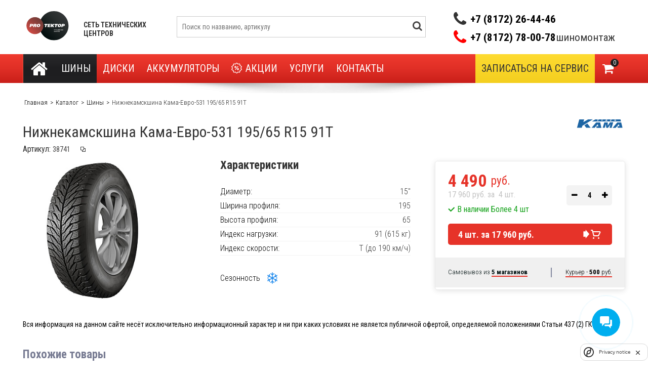

--- FILE ---
content_type: text/html; charset=UTF-8
request_url: https://shina35.ru/catalog/shiny/nizhnekamskshina_kama_evro_531_195_65_r15_91t/
body_size: 19294
content:
<!DOCTYPE html>
<html lang="ru">
<head>
	<!-- Yandex.Metrika counter -->  <noscript><div><img src="https://mc.yandex.ru/watch/18778402" style="position:absolute; left:-9999px;" alt="" /></div></noscript> <!-- /Yandex.Metrika counter -->



		    <meta http-equiv="Content-Type" content="text/html; charset=UTF-8"/>
    <meta name="viewport" content="width=device-width, initial-scale=1.0"/>

    	<meta name="description" content="Заказать шины нижнекамскшина кама-евро-531 195/65 r15 91t зимние  по отличной цене - 4 490 руб. вы можете в интернет-магазине «Протектор». Консультация по телефону: +7 (8172) 26-44-46 " />
				<meta name="robots" content="index, follow" />
		<script  data-skip-moving="true">(function(w, d, n) {var cl = "bx-core";var ht = d.documentElement;var htc = ht ? ht.className : undefined;if (htc === undefined || htc.indexOf(cl) !== -1){return;}var ua = n.userAgent;if (/(iPad;)|(iPhone;)/i.test(ua)){cl += " bx-ios";}else if (/Windows/i.test(ua)){cl += ' bx-win';}else if (/Macintosh/i.test(ua)){cl += " bx-mac";}else if (/Linux/i.test(ua) && !/Android/i.test(ua)){cl += " bx-linux";}else if (/Android/i.test(ua)){cl += " bx-android";}cl += (/(ipad|iphone|android|mobile|touch)/i.test(ua) ? " bx-touch" : " bx-no-touch");cl += w.devicePixelRatio && w.devicePixelRatio >= 2? " bx-retina": " bx-no-retina";var ieVersion = -1;if (/AppleWebKit/.test(ua)){cl += " bx-chrome";}else if (/Opera/.test(ua)){cl += " bx-opera";}else if (/Firefox/.test(ua)){cl += " bx-firefox";}ht.className = htc ? htc + " " + cl : cl;})(window, document, navigator);</script>


<link href="/bitrix/js/ui/design-tokens/dist/ui.design-tokens.min.css?167533954222029" type="text/css"  rel="stylesheet" />
<link href="/bitrix/js/ui/fonts/opensans/ui.font.opensans.min.css?16753394662320" type="text/css"  rel="stylesheet" />
<link href="/bitrix/js/main/popup/dist/main.popup.bundle.min.css?168669129426598" type="text/css"  rel="stylesheet" />
<link href="/local/templates/.default/components/bitrix/catalog/main/style.css?1594738652697" type="text/css"  rel="stylesheet" />
<link href="/local/templates/.default/components/bitrix/catalog/main/bitrix/catalog.element/.default/style.css?173253778935271" type="text/css"  rel="stylesheet" />
<link href="/local/templates/.default/components/bitrix/breadcrumb/crumbs/style.css?1594738652947" type="text/css"  rel="stylesheet" />
<link href="/local/templates/.default/components/bitrix/catalog/main/bitrix/catalog.element/.default/themes/blue/style.css?1594738652591" type="text/css"  rel="stylesheet" />
<link href="/bitrix/templates/.default/style.css?1768769487124291" type="text/css"  data-template-style="true"  rel="stylesheet" />
<link href="/bitrix/templates/.default/jquery.fancybox.css?15947386524795" type="text/css"  data-template-style="true"  rel="stylesheet" />
<link href="/bitrix/templates/.default/animate.min.css?159473865145441" type="text/css"  data-template-style="true"  rel="stylesheet" />
<link href="/bitrix/templates/.default/font-awesome.min.css?159473865231144" type="text/css"  data-template-style="true"  rel="stylesheet" />
<link href="/local/templates/.default/components/linkor/search.title/search/style.css?15947386522975" type="text/css"  data-template-style="true"  rel="stylesheet" />
<link href="/local/templates/.default/components/bitrix/menu/main-menu/style.css?15947386524416" type="text/css"  data-template-style="true"  rel="stylesheet" />
<link href="/local/templates/.default/components/bitrix/sale.basket.basket.small/small-basket/style.css?1594738652329" type="text/css"  data-template-style="true"  rel="stylesheet" />
<link href="/local/templates/.default/components/bitrix/menu/bottom_menu/style.css?1594738652583" type="text/css"  data-template-style="true"  rel="stylesheet" />
<link href="/local/templates/.default/components/api/main.feedback/feedback/style.css?175566236159" type="text/css"  data-template-style="true"  rel="stylesheet" />
	






	                                <link rel="canonical" href="https://shina35.ru/catalog/shiny/nizhnekamskshina_kama_evro_531_195_65_r15_91t/"/>
				    <link rel="alternate" media="only screen and (max-width: 640px)" href='https://m.shina35.ru/catalog/shiny/nizhnekamskshina_kama_evro_531_195_65_r15_91t/'>

	

    <title>Шины зимние Нижнекамскшина Кама-Евро-531 195/65 R15 91T купить в Вологде</title>

					


		
					
    <!-- calendar -->
						    <!-- end calendar-->
    <!--		<link rel="shortcut icon" href="/favicon.svg" type="image/png">-->
    <link rel="apple-touch-icon" sizes="180x180" href="/apple-touch-icon.png">
    <link rel="icon" type="image/png" sizes="32x32" href="/favicon-32x32.png">
    <link rel="icon" type="image/png" sizes="16x16" href="/favicon-16x16.png">
    <link rel="manifest" href="/site.webmanifest">
    <link rel="mask-icon" href="/safari-pinned-tab.svg" color="#5bbad5">
    <meta name="msapplication-TileColor" content="#da532c">
    <meta name="theme-color" content="#ffffff">

	<link rel="preconnect" href="https://fonts.googleapis.com">
	<link rel="preconnect" href="https://fonts.gstatic.com" crossorigin>
	<link href="https://fonts.googleapis.com/css2?family=Roboto+Condensed:ital,wght@0,300;0,400;0,700;1,300;1,400;1,700&display=swap" rel="stylesheet">

    <style>
        body {
            visibility: hidden;
        }
    </style>
<!-- Andata Tag Manager Code -->
<!-- End Andata Tag Manager Code -->
</head>
<body>


<div class="wrapper">
    <!-- Header -->
	<div id="panel"></div>
<div id="header">

    <!--<div class="socials">
		<div class="content">
			<ul class="right" style="height: 30px;">
			</ul>
			<div class="clear"></div>
			<div class="nysnast ny"></div>
		</div>
	</div>-->

    <link rel="stylesheet" href="/local/templates/.default/balls/style.css">

        <div class="header-top">
        <div class="content top-section-one">
            <div id="logo" class="left">
				                    <a href="/" class="logo-container">
                                                <img class="logo-img"  src="/bitrix/templates/.default/images/logo_shina.svg" alt="logo"/>
                        <span class="logo-title">Сеть технических <br> центров</span>
                                     </a>
							</div>

            <div class="site-search-wrapper">
					<div class="site-search left" id="title-search-main">
		<form action="/search/index.php">
			<input id="title-search-main-input" type="text" name="q" value="" placeholder="Поиск по названию, артикулу" autocomplete="off" />
			<button type="submit" name="s" class="fa fa-search" value=""></button>
		</form>
	</div>
            </div>
            <div class="phones-wrapp right">

                <div class="phones right">
					<div class="phone-header-1">
    <i class="fa fa-phone left"></i>
    <a onclick="yandexGoals('click_nomer_tel')" href="tel:+78172264446">+7 (8172) 26-44-46</a>
</div>
<div class="phone-header-2">
    <i class="fa fa-phone left"></i>
    <a  href="tel:+78172780078">+7 (8172) 78-00-78 </a> <span style="font-weight: 400;">шиномонтаж</span>
</div>
                </div>
                <div class="clear"></div>
            </div>
        </div>
       
        <div class="clear"></div>
        <div id="menu">
            <div class="content">
				<ul class="left">


	
	
							
			
						
				<li class="">
																		<a href="/" class="fa fa-home first ">
								
																					
															</a>
															</li>
			
		
	
		
	
	
							
			
						
				<li class="">
																										<a href="/catalog/shiny/" class=" active">
									
																							
									Шины								</a>
																						</li>
			
		
	
		
	
	
							
			
						
				<li class="">
																		<a href="/catalog/diski/" class=" ">
								
																					
								Диски							</a>
															</li>
			
		
	
		
	
	
							
			
						
				<li class="">
																		<a href="/catalog/akb/" class=" ">
								
																					
								Аккумуляторы							</a>
															</li>
			
		
	
		
	
	
							
			
						
				<li class="akcii">
																		<a href="/akcii/" class=" ">
								
								<span class="circle circle-block-for-fixes"><img alt="akcii" src="/upload/akcii.png"></span>													
								Акции							</a>
															</li>
			
		
	
		
	
	
							
			
						
				<li class="">
																		<a href="/uslugi_i_servis/" class=" ">
								
																					
								Услуги							</a>
															</li>
			
		
	
		
	
	
							
			
						
				<li class="">
																		<a href="/kontakty/" class=" ">
								
																					
								Контакты							</a>
															</li>
			
		
	
		

</ul>
                <!--div class="menu-search left">
					                </div-->
                <div class="basket right">
					
<!--'start_frame_cache_oLJPsr'--><a class="bask" href="javascript:void(0)">
	<span>
		<i class="fa fa-shopping-cart"></i>
		<span class="count">0</span>
			</span>
		
</a>
<!--'end_frame_cache_oLJPsr'-->	                </div>
                <div class="order-service right">
					<a href="/zapis/">Записаться на сервис</a>
                </div>
                <div class="clear"></div>
            </div>
        </div>

       <!--<div class="nygirl ny"></div>-->
    </div>
</div>    <!-- Header -->
    <div id="content">
        <div class="content">
            <div class="catalog">
				                <!-- Catalog-top -->
													
                <!-- Catalog-top -->
																	 <!--убрать потом -->
																										<pre hidden="">
		Array
(
    [PREVIEW_PICTURE] => 39753799
    [PROPERTY_LOGO_SVG_VALUE] => 23249936
    [PROPERTY_LOGO_SVG_VALUE_ID] => 163674469
)
	</pre>
		<div class="page___element bx_item_detail catalog-objects inner-catalog-objects right bx_blue" id="bx_117848907_516270">
	<!--CHANGE CONTENT-->
						<!--CHANGE CONTENT-->
		<div itemscope itemtype="http://schema.org/Product">
		<div class="crumbs light catalog-crumbs element">
			<ul itemscope itemtype="http://schema.org/BreadcrumbList"><li itemprop="itemListElement" itemscope itemtype="http://schema.org/ListItem"><a href="/" itemprop="item" title="Главная"><span itemprop="name">Главная</span><meta itemprop="position" content="1" /></a></li><li itemprop="itemListElement" itemscope itemtype="http://schema.org/ListItem"><a href="/catalog/" itemprop="item" title="Каталог"><span itemprop="name">Каталог</span><meta itemprop="position" content="2" /></a></li><li itemprop="itemListElement" itemscope itemtype="http://schema.org/ListItem"><a href="/catalog/shiny/" itemprop="item" title="Шины"><span itemprop="name">Шины</span><meta itemprop="position" content="3" /></a></li><li itemprop="itemListElement" itemscope itemtype="http://schema.org/ListItem"><span itemprop="name">Нижнекамскшина Кама-Евро-531 195/65 R15 91T</span><meta itemprop="position" content="4" /></li></ul>			<div class="clear"></div>
		</div>
		<div class="header__element">
			<h1 class="button-head element" itemprop="name">
				Нижнекамскшина Кама-Евро-531 195/65 R15 91T			</h1>
							<div class="brand-logo">
					<img style="width: 100px" src="/upload/iblock/431/4318b6792f1cf73f357c917826584cc6.svg" alt="НкШЗ">
				</div>
					</div>
		<div class="article-header__element">
							<span>Артикул: <input id="article-value" type="text" value="38741"></span>
				<img onclick="CopyArticle()" class="copy-article" src="/bitrix/templates/.default/images/catalog/copy-icon.png" alt="Скопировать">
					</div>
				<div class="object-place light">
			<div class="inObj-img left" style="">
				<div class="stickers">
					
					
					

															

				</div>
				<a class="fancybox-thumb" href="/upload/iblock/10c/30f3kl0fja5mnzjl4jj7v7jpe2cwgryt.jpeg">
					<img itemprop="image" id="bx_117848907_516270_pict" src="/upload/resize_cache/iblock/10c/325_325_1/30f3kl0fja5mnzjl4jj7v7jpe2cwgryt.jpeg" alt=" Нижнекамскшина Кама-Евро-531 195/65 R15 91T - интернет-магазин &quot;Протектор&quot;" title=" Нижнекамскшина Кама-Евро-531 195/65 R15 91T"/>
					<!--<div class="obj-stocks">
						<span>Лидер продаж</span>
					</div>		-->
				</a>
			</div>
			<div class="inObj-spec right">
				<div class="info-block__element">
					<div class="spec-block">
						<div class="flow obj-main-spec">
							<div class="left">
																<div class="specifications-title__element">Характеристики</div>

							</div>
						</div>
						<div class="inObj-fullspec">
							<p><span>Диаметр:</span> 15&quot;</p>														<p><span>Ширина профиля:</span> 195</p>							<p><span>Высота профиля:</span> 65</p>														

															<p>
									<span>Индекс нагрузки:</span>
									91
									(615 кг)
								</p>
							

															<p>
									<span>Индекс скорости:</span>
									T
									(до 190 км/ч)
								</p>
							



																																																		<p class="seson_elem"><span>Сезонность</span> <span title="зимние" class="obj-season winter"></span></p>
						

							
						</div>
					</div>
					<div class="buy-block__element">
						<div class="top-elemnt-amount-price">
							<div>
								<div class="obj-price" id="bx_117848907_516270_price">
									<div itemprop="offers" itemscope itemtype="http://schema.org/Offer">
										<span itemprop="price" content="4490" class="itemprop">4 490</span>
										<span itemprop="priceCurrency" content="RUB">руб.</span>

																			</div>
																			<div class="info-text">
											<div class="price"> 17 960 руб. за &nbsp;</div>
											<div class="counts">
												4											</div>
											&nbsp;шт.
										</div>
																	</div>
																	<div class="left obj-store yes">
																					<img src="/bitrix/templates/.default/images/catalog/check-icon.png" alt="В наличии">
											В наличии											Более 4 шт																			</div>
															</div>
							<div class="">
								
									<!-- quantity -->
									<div class="obj-amount left">
										
										<!-- <a href="javascript:void(0)" class="bx_bt_button_type_2 bx_small bx_fwb fa fa-minus" id="bx_117848907_516270_quant_down"></a> -->

																				<span class=" bx_bt_button_type_2 bx_small bx_fwb fa fa-minus ff minus-count__element"
											  id="bx_117848907_516270_quant_down"></span>

										<input max-counts="74" readonly id="bx_117848907_516270_quantity" type="text" class="tac transparent_input obj-total-quantity" value="4">
										<span class=" bx_bt_button_type_2 bx_small bx_fwb fa fa-plus ff plus-count__element"
											  id="bx_117848907_516270_quant_up"></span>
										<!--<span class="bx_cnt_desc" id="bx_117848907_516270_quant_measure">шт</span>-->

										<div style="display: none;" class="original-price">4490</div>
									</div>
								
							</div>
						</div>
						<div class="buy-count-block-btn__element">
															<div class="inObj-buy flow">
										<span class="inObj-button addbas " title="Добавить в корзину"
											  id="ajaxaction=add&delivery=&ajaxaddid=516270" >
											<div class="dynamic-price-buy-btn">
																									<span class='counts'>
													 4												 </span> шт. за
													<span class='price'> 17 960 руб.</span>
																							</div>
										<div class="icons">
												<img src="/bitrix/templates/.default/images/catalog/solid-arrow-right.png">
												<img src="/bitrix/templates/.default/images/catalog/cart-icon.png">
										</div>

										</span>
								</div>

													</div>
																																											
												<div class="delivery__element">
							<div class="shops">Самовывоз из <span><b>5 магазинов</b></span>
								<div class="list-shops">
									<a target="_blank" href="/kontakty/avtocentr-bridgestone-na-severnaja-25/">Шинный центр Bridgestone ул.Северная, 25;</a>
									<a target="_blank" href="/kontakty/avtocentr-orbita-na-ul-leningradskaya-132/">Шинный центр Michelin ул. Ленинградская, 132;</a>
									<a target="_blank" href="/kontakty/shinno-servisnyy-tsentr-pirelli-vologda-ul-kozlenskaya-142/">Шинный центр Pirelli ул. Козленская, 142;</a>
									<a target="_blank" href="/kontakty/shinnyy-tsentr-vianor-g-vologda-govorovskiy-proezd-d-4/">Шинный центр Ivanor Говоровский проезд, 4/3;</a>
									<a target="_blank" href="/kontakty/centr-na-ul-marshala-koneva-25/">Шинный центр Mobil 1 ул. Маршала Конева, 25.</a>
								</div>
							</div>
							<a href="/dostavka/" class="courier">Курьер - <b>500</b> руб.</a>
						</div>
					</div>
				</div>
			</div>

							<div class="clear"></div>
						<div class="inObj-social"></div>
						<div class="warning black margin">
				Вся информация на данном сайте несёт исключительно информационный характер и ни при каких условиях не является публичной офертой, определяемой положениями Статьи 437 (2) ГК РФ
			</div>
							<div class="inObj-same light" id="related-items">
					<span class="inObj-head italic viol">Похожие товары</span>
					<table>
						<thead>
						<tr>
							<td>Товар</td>
							<td>Наименование / Артикул</td>
							<td>Цена, руб</td>
							<td>Наличие</td>
							<td>Количество, шт.</td>
							<td>Купить</td>
						</tr>
						</thead>
						<tbody>
																										<tr class="item-same-info">
								<td>
									<a href="/catalog/shiny/ikon_nokian_tyres_character_ice_7_nordman_7_195_65_r15_95t/" class="related-image">
										<img src="/upload/resize_cache/iblock/657/80_80_1/fstzczncfr8ug3w451f2njv861x15fnm.jpeg" alt="Ikon (Nokian Tyres) Character Ice 7 (Nordman 7) 195/65 R15 95T" title="Ikon (Nokian Tyres) Character Ice 7 (Nordman 7) 195/65 R15 95T"/>
									</a>
									<!--<font style="text-align: left; font-size: 12px"><pre>Array
(
    [ID] => 542807
    [DETAIL_PAGE_URL] => /catalog/shiny/ikon_nokian_tyres_character_ice_7_nordman_7_195_65_r15_95t/
    [PREVIEW_PICTURE] => Array
        (
            [src] => /upload/resize_cache/iblock/657/80_80_1/fstzczncfr8ug3w451f2njv861x15fnm.jpeg
            [width] => 63
            [height] => 80
            [size] => 4426
            [SRC] => /upload/resize_cache/iblock/657/80_80_1/fstzczncfr8ug3w451f2njv861x15fnm.jpeg
        )

    [NAME] => Ikon (Nokian Tyres) Character Ice 7 (Nordman 7) 195/65 R15 95T
    [PROPERTIES] => Array
        (
            [AKBPOLYARNOST] => 
            [AKTSIYA] => Нет
            [AKBVYSOTA] => 
            [AKBVYSOTA_1] => 
            [SALE] => 
            [SHIRINASHINY] => 195
            [DIAMETRDISKA] => 
            [SHIRINADISKA] => 
            [PROFIL] => 65
            [BOLTOVKA] => 
            [VYLET] => 
            [AKBDLINA] => 
            [AKBDLINA_1] => 
            [SALESSYLKA] => 
            [SALESSYLKA_1] => 
            [AKBSHIRINA] => 
            [AKBEMKOST] => 
            [AKBEMKOST_1] => 
            [DIAMETR] => 15&quot;
            [AKBMODEL] => 
            [AKBMODEL_1] => 
            [TSENTRALNOEOTVERSTIE] => 
            [TIPDISKA] => 
            [CML2_BAR_CODE] => 
            [CML2_ARTICLE] => 55182
            [CML2_ATTRIBUTES] => 
            [CML2_TRAITS] => 
            [CML2_BASE_UNIT] => шт
            [CML2_TAXES] => 
            [MORE_PHOTO] => 
            [FILES] => 
            [CML2_MANUFACTURER] => 
            [AKBPOLYARNOST_1] => 
            [INDEKSNAGRUZKI] => 95
            [AKBPUSKOVOYTOK] => 
            [AKBPUSKOVOYTOK_1] => 
            [INDEKSSKOROSTI] => T
            [AKBSHIRINA_1] => 
            [ISPOLNENIE] => 
            [AKTSIYA_1] => 
            [MARKADISKA] => 
            [BOLTOVKA_1] => 
            [MARKASHINY] => 
            [VYLET_1] => 
            [BESPLATNOEKHRANENIE] => 
            [MATERIAL] => 
            [DIAMETR_1] => 
            [BESPLATNOEKHRANENIE_1] => 0
            [MODELDISKA] => 
            [DIAMETRDISKA_1] => 
            [DATCHIKDAVLENIYAMARKA] => 
            [BESPLATNOEKHRANENIESSYLKA] => 
            [MODELSHINY] => Character Ice 7
            [INDEKSNAGRUZKI_1] => 
            [DATCHIKDAVLENIYAMODEL] => 
            [POSTAVSHCHIK] => 
            [INDEKSSKOROSTI_1] => 
            [PRIORITET] => Нет
            [ISPOLNENIE_1] => 
            [PROIZVODITEL] => Ikon Tyres (Nokian Tyres)
            [MATERIAL_1] => 
            [MODELDISKA_1] => 
            [KESHBEK] => 
            [MODELSHINY_1] => 
            [SEZONNOST] => зимние
            [POSTAVSHCHIK_1] => 
            [STRANAPROIZVODITEL] => Россия
            [PRIORITET_1] => 
            [PROIZVODITEL_1] => 
            [TIPSHINY] => 
            [PROFIL_1] => 
            [TSVETDISKA] => 
            [RASSHIRENNAYAGARANTIYA_1] => 
            [KESHBEKSSYLKA] => 
            [SEZONNOST_1] => 
            [SHIPOVANNYE] => Да
            [SHINOMONTAZHVPODAROK] => 
            [TIPDISKA_1] => 
            [TIPSHINY_1] => 
            [TSVETDISKA_1] => 
            [RASPRODAZHA] => 
            [TSENTRALNOEOTVERSTIE_1] => 
            [KHOCHU_DESHEVLE] => Нет
            [SHINOMONTAZHVPODAROK_1] => 
            [SHIPOVANNYE_1] => 
            [SKIDKA20NAKREPEZH] => 
            [SHIRINADISKA_1] => 
            [SKIDKA50NASHINOMOTAZH] => 
            [RASPRODAZHASSYLKA] => 
            [SHIRINASHINY_1] => 
            [RASSHIRENNAYAGARANTIYASSYLKA] => https://www.ikontyres.ru/garanty/
            [INTERNET_TSENA_AKTSIYA] => 7 240
            [POD_ZAKAZ_OT_3_DO_5_DNEY] => В наличии
            [RASSHIRENNAYAGARANTIYA] => 
            [SKIDKA20NAKREPEZHSSYLKA] => 
            [SKIDKA50NASHINOMOTAZHSSYLKA] => 
            [SHINOMONTAZHZA1RUBL] => 
            [KHOCHUDESHEVLESSYLKA] => 
            [SHINOMONTAZHVPODAROKSSYLKA] => https://shina35.ru/akcii/kupi_komplekt_shin_ikon_i_poluchi_shinomontazh_v_podarok/
            [SHINOMONTAZHZA1RUBLSSYLKA] => 
        )

    [PRICE] => Array
        (
            [ID] => 448100
            [PRODUCT_ID] => 542807
            [EXTRA_ID] => 
            [CATALOG_GROUP_ID] => 1
            [PRICE] => 6520.00
            [CURRENCY] => RUB
            [TIMESTAMP_X] => 28.11.2025 00:05:47
            [QUANTITY_FROM] => 
            [QUANTITY_TO] => 
            [TMP_ID] => 
            [PRODUCT_QUANTITY] => 49
            [PRODUCT_QUANTITY_TRACE] => Y
            [PRODUCT_CAN_BUY_ZERO] => N
            [PRODUCT_NEGATIVE_AMOUNT_TRACE] => N
            [PRODUCT_WEIGHT] => 0
            [ELEMENT_IBLOCK_ID] => 4
            [BASE] => Y
            [CATALOG_GROUP_NAME] => Интернет цена
        )

    [QUANTITY] => Array
        (
            [ID] => 542807
            [QUANTITY] => 49
            [QUANTITY_RESERVED] => 0
            [QUANTITY_TRACE] => Y
            [QUANTITY_TRACE_ORIG] => D
            [WEIGHT] => 0
            [WIDTH] => 
            [LENGTH] => 
            [HEIGHT] => 
            [MEASURE] => 5
            [VAT_ID] => 
            [VAT_INCLUDED] => N
            [CAN_BUY_ZERO] => N
            [CAN_BUY_ZERO_ORIG] => D
            [NEGATIVE_AMOUNT_TRACE] => N
            [NEGATIVE_AMOUNT_TRACE_ORIG] => D
            [PRICE_TYPE] => S
            [RECUR_SCHEME_TYPE] => D
            [RECUR_SCHEME_LENGTH] => 
            [TRIAL_PRICE_ID] => 
            [WITHOUT_ORDER] => N
            [SELECT_BEST_PRICE] => N
            [TMP_ID] => 
            [PURCHASING_PRICE] => 
            [PURCHASING_CURRENCY] => 
            [BARCODE_MULTI] => N
            [SUBSCRIBE] => Y
            [SUBSCRIBE_ORIG] => D
            [TYPE] => 1
            [BUNDLE] => N
            [AVAILABLE] => Y
            [TIMESTAMP_X] => 21.01.2026 00:14:32
        )

)
</pre></font><br />								-->
								</td>
								<td>
									<a class="inObj-same-link" title="Посмотреть Ikon (Nokian Tyres) Character Ice 7 (Nordman 7) 195/65 R15 95T" href="/catalog/shiny/ikon_nokian_tyres_character_ice_7_nordman_7_195_65_r15_95t/">
										Ikon (Nokian Tyres) Character Ice 7 (Nor...<br/>
										<span>Артикул: 55182</span>
									</a>
								</td>
								<td class="price">
																														<span class="old-price-related">7 240 руб.</span><br/>											6 520 руб.																											</td>

								<td class="yes">
																			В наличии										Более 4 шт																	</td>
								<td class="count">

									<div class="obj-amount">
										<span class="minus-amount fa fa-minus ff"></span>
										<input type="text" name="amount" value="1" class="obj-total-quantity"/>
										<span class="plus-amount fa fa-plus ff"></span>
									</div>
								</td>
								<td class="btn-buy">
									<!--<a class="inObj-button" href="javascript:void(0)"
																				id="ajaxaction=add&delivery=&ajaxaddid=542807">
																					<i class="fa fa-shopping-cart"></i>
																				<span>В корзину-</span>
									</a>-->

									<!-- Образец :
									<span class="inObj-button " title="Под заказ">
													<i class="fa fa-shopping-cart"></i>
							<i class="fa fa-ban fa-stack-2x text-danger"></i>
												<span>В корзину</span>

					</span>-->
									<span class="inObj-button"
																					id="ajaxaction=add&delivery=&ajaxaddid=542807">
																					<img src="/bitrix/templates/.default/images/catalog/cart-icon.png">
																				<span>В корзину</span>
									</span>


									<div class="space-back"></div>
								</td>
							</tr>
																											<tr class="item-same-info">
								<td>
									<a href="/catalog/shiny/kumho_i_zen_wi32_195_65_r15_95t/" class="related-image">
										<img src="/upload/resize_cache/iblock/b23/80_80_1/ejsulrcchanu65g9a1wjyi1ibih2onwo.jpeg" alt="Kumho I'Zen WI32 195/65 R15 95T" title="Kumho I'Zen WI32 195/65 R15 95T"/>
									</a>
									<!--<font style="text-align: left; font-size: 12px"><pre>Array
(
    [ID] => 547081
    [DETAIL_PAGE_URL] => /catalog/shiny/kumho_i_zen_wi32_195_65_r15_95t/
    [PREVIEW_PICTURE] => Array
        (
            [src] => /upload/resize_cache/iblock/b23/80_80_1/ejsulrcchanu65g9a1wjyi1ibih2onwo.jpeg
            [width] => 53
            [height] => 80
            [size] => 4165
            [SRC] => /upload/resize_cache/iblock/b23/80_80_1/ejsulrcchanu65g9a1wjyi1ibih2onwo.jpeg
        )

    [NAME] => Kumho I'Zen WI32 195/65 R15 95T
    [PROPERTIES] => Array
        (
            [AKBPOLYARNOST] => 
            [AKTSIYA] => Нет
            [AKBVYSOTA] => 
            [AKBVYSOTA_1] => 
            [SALE] => 
            [SHIRINASHINY] => 195
            [DIAMETRDISKA] => 
            [SHIRINADISKA] => 
            [PROFIL] => 65
            [BOLTOVKA] => 
            [VYLET] => 
            [AKBDLINA] => 
            [AKBDLINA_1] => 
            [SALESSYLKA] => 
            [SALESSYLKA_1] => 
            [AKBSHIRINA] => 
            [AKBEMKOST] => 
            [AKBEMKOST_1] => 
            [DIAMETR] => 15&quot;
            [AKBMODEL] => 
            [AKBMODEL_1] => 
            [TSENTRALNOEOTVERSTIE] => 
            [TIPDISKA] => 
            [CML2_BAR_CODE] => 
            [CML2_ARTICLE] => 40673
            [CML2_ATTRIBUTES] => 
            [CML2_TRAITS] => 
            [CML2_BASE_UNIT] => шт
            [CML2_TAXES] => 
            [MORE_PHOTO] => 
            [FILES] => 
            [CML2_MANUFACTURER] => 
            [AKBPOLYARNOST_1] => 
            [INDEKSNAGRUZKI] => 95
            [AKBPUSKOVOYTOK] => 
            [AKBPUSKOVOYTOK_1] => 
            [INDEKSSKOROSTI] => T
            [AKBSHIRINA_1] => 
            [ISPOLNENIE] => 
            [AKTSIYA_1] => 
            [MARKADISKA] => 
            [BOLTOVKA_1] => 
            [MARKASHINY] => 
            [VYLET_1] => 
            [BESPLATNOEKHRANENIE] => 
            [MATERIAL] => 
            [DIAMETR_1] => 
            [BESPLATNOEKHRANENIE_1] => 0
            [MODELDISKA] => 
            [DIAMETRDISKA_1] => 
            [DATCHIKDAVLENIYAMARKA] => 
            [BESPLATNOEKHRANENIESSYLKA] => 
            [MODELSHINY] => WinterCraft Ice WI32
            [INDEKSNAGRUZKI_1] => 
            [DATCHIKDAVLENIYAMODEL] => 
            [POSTAVSHCHIK] => 
            [INDEKSSKOROSTI_1] => 
            [PRIORITET] => Нет
            [ISPOLNENIE_1] => 
            [PROIZVODITEL] => Kumho
            [MATERIAL_1] => 
            [MODELDISKA_1] => 
            [KESHBEK] => 
            [MODELSHINY_1] => 
            [SEZONNOST] => зимние
            [POSTAVSHCHIK_1] => 
            [STRANAPROIZVODITEL] => Корея, республика
            [PRIORITET_1] => 
            [PROIZVODITEL_1] => 
            [TIPSHINY] => 
            [PROFIL_1] => 
            [TSVETDISKA] => 
            [RASSHIRENNAYAGARANTIYA_1] => 
            [KESHBEKSSYLKA] => 
            [SEZONNOST_1] => 
            [SHIPOVANNYE] => Да
            [SHINOMONTAZHVPODAROK] => 
            [TIPDISKA_1] => 
            [TIPSHINY_1] => 
            [TSVETDISKA_1] => 
            [RASPRODAZHA] => 
            [TSENTRALNOEOTVERSTIE_1] => 
            [KHOCHU_DESHEVLE] => Нет
            [SHINOMONTAZHVPODAROK_1] => 
            [SHIPOVANNYE_1] => 
            [SKIDKA20NAKREPEZH] => 
            [SHIRINADISKA_1] => 
            [SKIDKA50NASHINOMOTAZH] => 
            [RASPRODAZHASSYLKA] => 
            [SHIRINASHINY_1] => 
            [RASSHIRENNAYAGARANTIYASSYLKA] => 
            [INTERNET_TSENA_AKTSIYA] => 0
            [POD_ZAKAZ_OT_3_DO_5_DNEY] => В наличии
            [RASSHIRENNAYAGARANTIYA] => 
            [SKIDKA20NAKREPEZHSSYLKA] => 
            [SKIDKA50NASHINOMOTAZHSSYLKA] => 
            [SHINOMONTAZHZA1RUBL] => 
            [KHOCHUDESHEVLESSYLKA] => 
            [SHINOMONTAZHVPODAROKSSYLKA] => 
            [SHINOMONTAZHZA1RUBLSSYLKA] => 
        )

    [PRICE] => Array
        (
            [ID] => 452319
            [PRODUCT_ID] => 547081
            [EXTRA_ID] => 
            [CATALOG_GROUP_ID] => 1
            [PRICE] => 6550.00
            [CURRENCY] => RUB
            [TIMESTAMP_X] => 22.11.2025 00:01:21
            [QUANTITY_FROM] => 
            [QUANTITY_TO] => 
            [TMP_ID] => 
            [PRODUCT_QUANTITY] => 316
            [PRODUCT_QUANTITY_TRACE] => Y
            [PRODUCT_CAN_BUY_ZERO] => N
            [PRODUCT_NEGATIVE_AMOUNT_TRACE] => N
            [PRODUCT_WEIGHT] => 0
            [ELEMENT_IBLOCK_ID] => 4
            [BASE] => Y
            [CATALOG_GROUP_NAME] => Интернет цена
        )

    [QUANTITY] => Array
        (
            [ID] => 547081
            [QUANTITY] => 316
            [QUANTITY_RESERVED] => 0
            [QUANTITY_TRACE] => Y
            [QUANTITY_TRACE_ORIG] => D
            [WEIGHT] => 0
            [WIDTH] => 
            [LENGTH] => 
            [HEIGHT] => 
            [MEASURE] => 5
            [VAT_ID] => 
            [VAT_INCLUDED] => N
            [CAN_BUY_ZERO] => N
            [CAN_BUY_ZERO_ORIG] => D
            [NEGATIVE_AMOUNT_TRACE] => N
            [NEGATIVE_AMOUNT_TRACE_ORIG] => D
            [PRICE_TYPE] => S
            [RECUR_SCHEME_TYPE] => D
            [RECUR_SCHEME_LENGTH] => 
            [TRIAL_PRICE_ID] => 
            [WITHOUT_ORDER] => N
            [SELECT_BEST_PRICE] => N
            [TMP_ID] => 
            [PURCHASING_PRICE] => 
            [PURCHASING_CURRENCY] => 
            [BARCODE_MULTI] => N
            [SUBSCRIBE] => Y
            [SUBSCRIBE_ORIG] => D
            [TYPE] => 1
            [BUNDLE] => N
            [AVAILABLE] => Y
            [TIMESTAMP_X] => 21.01.2026 00:14:33
        )

)
</pre></font><br />								-->
								</td>
								<td>
									<a class="inObj-same-link" title="Посмотреть Kumho I'Zen WI32 195/65 R15 95T" href="/catalog/shiny/kumho_i_zen_wi32_195_65_r15_95t/">
										Kumho I'Zen WI32 195/65 R15 95T<br/>
										<span>Артикул: 40673</span>
									</a>
								</td>
								<td class="price">
																																									6 550 руб.																											</td>

								<td class="yes">
																			В наличии										Более 4 шт																	</td>
								<td class="count">

									<div class="obj-amount">
										<span class="minus-amount fa fa-minus ff"></span>
										<input type="text" name="amount" value="1" class="obj-total-quantity"/>
										<span class="plus-amount fa fa-plus ff"></span>
									</div>
								</td>
								<td class="btn-buy">
									<!--<a class="inObj-button" href="javascript:void(0)"
																				id="ajaxaction=add&delivery=&ajaxaddid=547081">
																					<i class="fa fa-shopping-cart"></i>
																				<span>В корзину-</span>
									</a>-->

									<!-- Образец :
									<span class="inObj-button " title="Под заказ">
													<i class="fa fa-shopping-cart"></i>
							<i class="fa fa-ban fa-stack-2x text-danger"></i>
												<span>В корзину</span>

					</span>-->
									<span class="inObj-button"
																					id="ajaxaction=add&delivery=&ajaxaddid=547081">
																					<img src="/bitrix/templates/.default/images/catalog/cart-icon.png">
																				<span>В корзину</span>
									</span>


									<div class="space-back"></div>
								</td>
							</tr>
																											<tr class="item-same-info">
								<td>
									<a href="/catalog/shiny/formula_ice_195_65_r15_91t_/" class="related-image">
										<img src="/upload/resize_cache/iblock/d2e/80_80_1/lrjymdhlue36xc4iwk2ruv5189rjv0q2.jpeg" alt="Formula Ice 195/65 R15 91T " title="Formula Ice 195/65 R15 91T "/>
									</a>
									<!--<font style="text-align: left; font-size: 12px"><pre>Array
(
    [ID] => 517193
    [DETAIL_PAGE_URL] => /catalog/shiny/formula_ice_195_65_r15_91t_/
    [PREVIEW_PICTURE] => Array
        (
            [src] => /upload/resize_cache/iblock/d2e/80_80_1/lrjymdhlue36xc4iwk2ruv5189rjv0q2.jpeg
            [width] => 50
            [height] => 80
            [size] => 3520
            [SRC] => /upload/resize_cache/iblock/d2e/80_80_1/lrjymdhlue36xc4iwk2ruv5189rjv0q2.jpeg
        )

    [NAME] => Formula Ice 195/65 R15 91T 
    [PROPERTIES] => Array
        (
            [AKBPOLYARNOST] => 
            [AKTSIYA] => Нет
            [AKBVYSOTA] => 
            [AKBVYSOTA_1] => 
            [SALE] => 
            [SHIRINASHINY] => 195
            [DIAMETRDISKA] => 
            [SHIRINADISKA] => 
            [PROFIL] => 65
            [BOLTOVKA] => 
            [VYLET] => 
            [AKBDLINA] => 
            [AKBDLINA_1] => 
            [SALESSYLKA] => 
            [SALESSYLKA_1] => 
            [AKBSHIRINA] => 
            [AKBEMKOST] => 
            [AKBEMKOST_1] => 
            [DIAMETR] => 15&quot;
            [AKBMODEL] => 
            [AKBMODEL_1] => 
            [TSENTRALNOEOTVERSTIE] => 
            [TIPDISKA] => 
            [CML2_BAR_CODE] => 
            [CML2_ARTICLE] => 6058       
            [CML2_ATTRIBUTES] => 
            [CML2_TRAITS] => 
            [CML2_BASE_UNIT] => шт
            [CML2_TAXES] => 
            [MORE_PHOTO] => 
            [FILES] => 
            [CML2_MANUFACTURER] => 
            [AKBPOLYARNOST_1] => 
            [INDEKSNAGRUZKI] => 91
            [AKBPUSKOVOYTOK] => 
            [AKBPUSKOVOYTOK_1] => 
            [INDEKSSKOROSTI] => T
            [AKBSHIRINA_1] => 
            [ISPOLNENIE] => 
            [AKTSIYA_1] => 
            [MARKADISKA] => 
            [BOLTOVKA_1] => 
            [MARKASHINY] => 
            [VYLET_1] => 
            [BESPLATNOEKHRANENIE] => 
            [MATERIAL] => 
            [DIAMETR_1] => 
            [BESPLATNOEKHRANENIE_1] => 0
            [MODELDISKA] => 
            [DIAMETRDISKA_1] => 
            [DATCHIKDAVLENIYAMARKA] => 
            [BESPLATNOEKHRANENIESSYLKA] => https://shina35.ru/akcii/khranenie_priobretennogo_tovara_besplatno/
            [MODELSHINY] => Ice
            [INDEKSNAGRUZKI_1] => 
            [DATCHIKDAVLENIYAMODEL] => 
            [POSTAVSHCHIK] => 
            [INDEKSSKOROSTI_1] => 
            [PRIORITET] => Нет
            [ISPOLNENIE_1] => 
            [PROIZVODITEL] => Formula
            [MATERIAL_1] => 
            [MODELDISKA_1] => 
            [KESHBEK] => 
            [MODELSHINY_1] => 
            [SEZONNOST] => зимние
            [POSTAVSHCHIK_1] => 
            [STRANAPROIZVODITEL] => Россия
            [PRIORITET_1] => 
            [PROIZVODITEL_1] => 
            [TIPSHINY] => 
            [PROFIL_1] => 
            [TSVETDISKA] => 
            [RASSHIRENNAYAGARANTIYA_1] => 
            [KESHBEKSSYLKA] => 
            [SEZONNOST_1] => 
            [SHIPOVANNYE] => Да
            [SHINOMONTAZHVPODAROK] => 
            [TIPDISKA_1] => 
            [TIPSHINY_1] => 
            [TSVETDISKA_1] => 
            [RASPRODAZHA] => 
            [TSENTRALNOEOTVERSTIE_1] => 
            [KHOCHU_DESHEVLE] => Да
            [SHINOMONTAZHVPODAROK_1] => 
            [SHIPOVANNYE_1] => 
            [SKIDKA20NAKREPEZH] => 
            [SHIRINADISKA_1] => 
            [SKIDKA50NASHINOMOTAZH] => 
            [RASPRODAZHASSYLKA] => 
            [SHIRINASHINY_1] => 
            [RASSHIRENNAYAGARANTIYASSYLKA] => https://formula-tyres.ru/garantiya-formula
            [INTERNET_TSENA_AKTSIYA] => 6 920
            [POD_ZAKAZ_OT_3_DO_5_DNEY] => В наличии
            [RASSHIRENNAYAGARANTIYA] => 
            [SKIDKA20NAKREPEZHSSYLKA] => 
            [SKIDKA50NASHINOMOTAZHSSYLKA] => 
            [SHINOMONTAZHZA1RUBL] => 
            [KHOCHUDESHEVLESSYLKA] => 
            [SHINOMONTAZHVPODAROKSSYLKA] => https://shina35.ru/akcii/kupi_komplekt_zimnikh_shin_formula_i_poluchi_shinomontazh_v_podarok/
            [SHINOMONTAZHZA1RUBLSSYLKA] => 
        )

    [PRICE] => Array
        (
            [ID] => 423455
            [PRODUCT_ID] => 517193
            [EXTRA_ID] => 
            [CATALOG_GROUP_ID] => 1
            [PRICE] => 6230.00
            [CURRENCY] => RUB
            [TIMESTAMP_X] => 21.11.2025 00:00:12
            [QUANTITY_FROM] => 
            [QUANTITY_TO] => 
            [TMP_ID] => 
            [PRODUCT_QUANTITY] => 586
            [PRODUCT_QUANTITY_TRACE] => Y
            [PRODUCT_CAN_BUY_ZERO] => N
            [PRODUCT_NEGATIVE_AMOUNT_TRACE] => N
            [PRODUCT_WEIGHT] => 0
            [ELEMENT_IBLOCK_ID] => 4
            [BASE] => Y
            [CATALOG_GROUP_NAME] => Интернет цена
        )

    [QUANTITY] => Array
        (
            [ID] => 517193
            [QUANTITY] => 586
            [QUANTITY_RESERVED] => 0
            [QUANTITY_TRACE] => Y
            [QUANTITY_TRACE_ORIG] => D
            [WEIGHT] => 0
            [WIDTH] => 
            [LENGTH] => 
            [HEIGHT] => 
            [MEASURE] => 5
            [VAT_ID] => 
            [VAT_INCLUDED] => N
            [CAN_BUY_ZERO] => N
            [CAN_BUY_ZERO_ORIG] => D
            [NEGATIVE_AMOUNT_TRACE] => N
            [NEGATIVE_AMOUNT_TRACE_ORIG] => D
            [PRICE_TYPE] => S
            [RECUR_SCHEME_TYPE] => D
            [RECUR_SCHEME_LENGTH] => 
            [TRIAL_PRICE_ID] => 
            [WITHOUT_ORDER] => N
            [SELECT_BEST_PRICE] => N
            [TMP_ID] => 
            [PURCHASING_PRICE] => 
            [PURCHASING_CURRENCY] => 
            [BARCODE_MULTI] => N
            [SUBSCRIBE] => Y
            [SUBSCRIBE_ORIG] => D
            [TYPE] => 1
            [BUNDLE] => N
            [AVAILABLE] => Y
            [TIMESTAMP_X] => 21.01.2026 00:14:53
        )

)
</pre></font><br />								-->
								</td>
								<td>
									<a class="inObj-same-link" title="Посмотреть Formula Ice 195/65 R15 91T " href="/catalog/shiny/formula_ice_195_65_r15_91t_/">
										Formula Ice 195/65 R15 91T <br/>
										<span>Артикул: 6058       </span>
									</a>
								</td>
								<td class="price">
																														<span class="old-price-related">6 920 руб.</span><br/>											6 230 руб.																											</td>

								<td class="yes">
																			В наличии										Более 4 шт																	</td>
								<td class="count">

									<div class="obj-amount">
										<span class="minus-amount fa fa-minus ff"></span>
										<input type="text" name="amount" value="1" class="obj-total-quantity"/>
										<span class="plus-amount fa fa-plus ff"></span>
									</div>
								</td>
								<td class="btn-buy">
									<!--<a class="inObj-button" href="javascript:void(0)"
																				id="ajaxaction=add&delivery=&ajaxaddid=517193">
																					<i class="fa fa-shopping-cart"></i>
																				<span>В корзину-</span>
									</a>-->

									<!-- Образец :
									<span class="inObj-button " title="Под заказ">
													<i class="fa fa-shopping-cart"></i>
							<i class="fa fa-ban fa-stack-2x text-danger"></i>
												<span>В корзину</span>

					</span>-->
									<span class="inObj-button"
																					id="ajaxaction=add&delivery=&ajaxaddid=517193">
																					<img src="/bitrix/templates/.default/images/catalog/cart-icon.png">
																				<span>В корзину</span>
									</span>


									<div class="space-back"></div>
								</td>
							</tr>
													</tbody>
					</table>
				</div>
			
		</div>
	</div>
		</div>
	</div>
	<div class="clear"></div>
	<!--'start_frame_cache_rJCt68'--><!--'end_frame_cache_rJCt68'--><div class="clear"></div> </div>
	</div>
	<!-- Catalog-middle -->
</div>
</div>
</div>


<!-- Footer -->
<style>
    .f-section.left .socials {
        background: unset;
        box-shadow: unset;
    }

    .f-section.left .socials li {
        margin-top: 11px;
    }

    .api-submit.mobile-tab-off.zapis.zapis .rights {
        display: none;
    }

    .rights + label {
        content: "";
        display: inline-block !important;
        height: 16px !important;
        width: 16px !important;
        background: #fff;
        border: 1px solid #000;
        margin-right: 10px;
        margin-bottom: -18px;
        vertical-align: bottom !important;
    }

    .api-submit span {
        margin-right: 10px;
        margin-bottom: 20px;
        display: block;
    }

    .tpl_default_rights span {
        /* display: inline-block;
    color: #000; */
        margin-left: 32px;
    }

    .rights:checked + label {
        background: #FC4832;
    }


    #modal-sale_element .api-submit.mobile-tab-off.zapis.zapis {
        padding: 0 20px;
    }

    #modal-sale_element .api-submit.mobile-tab-off.zapis.zapis a {
        color: #FC4832;
    }
</style>
<div id="footer">
    <div class="footer-content">
        <div class="content">
            <div class="f-section left">
                <div class="f-section-two right">
                    <span class="main-head black italic bold">Меню:</span>
                    
<div class="st-block item-1 light">
	<ul>
					<li><a href="/"><i class="fa fa-angle-right"></i>Главная</a></li>
					<li><a href="/catalog/"><i class="fa fa-angle-right"></i>Каталог товаров</a></li>
					<li><a href="/novosti/"><i class="fa fa-angle-right"></i>Новости</a></li>
					<li><a href="/uslugi_i_servis/"><i class="fa fa-angle-right"></i>Услуги</a></li>
					<li><a href="/akcii/"><i class="fa fa-angle-right"></i>Акции</a></li>
					<li><a href="/dostavka/"><i class="fa fa-angle-right"></i>Доставка</a></li>
					<li><a href="/kontakty/"><i class="fa fa-angle-right"></i>Контакты</a></li>
			</ul>
</div>
                    <!--<div class="st-block item-1 light">
                        <ul>
                            <li><a href="/"><i class="fa fa-angle-right"></i>Главная</a></li>
                            <li><a href="/"><i class="fa fa-angle-right"></i>Каталог товаров</a></li>
                            <li><a href="/"><i class="fa fa-angle-right"></i>Услуги и сервис</a></li>
                            <li><a href="/"><i class="fa fa-angle-right"></i>Акции</a></li>
                            <li><a href="/"><i class="fa fa-angle-right"></i>Контакты</a></li>
                            <li><a href="/news/"><i class="fa fa-angle-right"></i>Новости</a></li>
                        </ul>
                    </div>-->
                </div>
                <div class="socials">
                    <ul>
                        <li><a target="_blank" rel="nofollow" class="fa fa-vk"
                               href="https://vk.com/im?media=&sel=-42502307"></a></li>
                                                <li><a target="_blank" rel="nofollow" class="fa fa-youtube"
                               href="https://www.youtube.com/channel/UCfYBHzxcqQUvkOaZTCEBj9A"></a></li>
                                            </ul>
                </div>
                <div class="clear"></div>
            </div>
            <div class="f-section right">
                <div class="f-section-three">
                    <div class="left">
                        <span class="main-head black italic bold">Контакты:</span>
                        <div class="st-block item-2 light left">
                            <span>Наши автоцентры</span>
                            <div>
                                <ul>
	<li> <a href="/kontakty/avtocentr-bridgestone-na-severnaja-25/">Шинно-сервисный центр Bridgestone Северная 25;</a></li>
	<li> <a href="/kontakty/avtocentr-orbita-na-ul-leningradskaya-132/">Шинно-сервисный центр Michelin ул. Ленинградская 132;</a></li>
	<li> <a href="/kontakty/shinno-servisnyy-tsentr-pirelli-vologda-ul-kozlenskaya-142/">Шинно-сервисный центр Pirelli ул. Козленская 142;</a></li>
	<li> <a href="/kontakty/shinnyy-tsentr-vianor-g-vologda-govorovskiy-proezd-d-4/">Шинно-сервисный центр Ivanor&nbsp;Говоровский проезд&nbsp;4/3. </a></li>
	<li> <a href="/kontakty/centr-na-ul-marshala-koneva-25/">Шинный сервис Mobil 1 ул. Конева 25;</a></li>
</ul>                            </div>
                        </div>
                        <div class="st-block item-3 light left">
                            <span>Время работы:</span>
                            <p style="padding-left: 33px;">
                                Пн-пт: 09:00-19:00<br>
Сб-вс: 09:00-18:00                            </p>


                            <div style="position: absolute;margin-top: 15px;margin-left: 32px;" class="wrapper_sogl">
                                <a href="/agreement/publichnaya-oferta/">Публичная оферта</a><br>
                                <a href="/agreement/politika-obrabotki-personalnykh-dannykh-i-faylov-cookies/">Политика
                                                                                                               в
                                                                                                               отношении
                                                                                                               обработки
                                                                                                               персональных
                                                                                                               данных</a><br>
                                <a href="/agreement/soglasie-na-reklamu/">Согласие на получение рассылки
                                                                          рекламно-информационных материалов</a><br>
                                <a href="/agreement/soglasie-na-obrabotku/">Согласие на обработку персональных
                                                                            данных</a>
                            </div>
                        </div>

                    </div>
                    <div class="right">
                        <div class="st-block item-5">
                            <span class="light">Телефоны:</span>
                            <div class="phones">
                                <a onclick="yandexGoals('click_nomer_tel')" class="phone-header-1" href="tel:+78172264446">+7 (8172) 26-44-46</a>
<div class="phone-header-2">
 <a  href="tel:+79217164808">+7 (921) 716-48-08</a> 
</div>
                            </div>
                        </div>

                    </div>
                    <div class="clear"></div>
                </div>
            </div>
            <div class="clear"></div>
        </div>
    </div>
    <div class="copyright">
        <div class="content">
            <div class="bottom-logo left">
                <!-- <p>
                    <a href="https://clck.yandex.ru/redir/dtype=stred/pid=47/cid=2508/*http://market.yandex.ru/shop/169163/reviews"
                        target="blank_"><img
                            src="https://clck.yandex.ru/redir/dtype=stred/pid=47/cid=2505/*https://grade.market.yandex.ru/?id=169163&amp;action=image&amp;size=0"
                            width="88" height="32"
                            alt="Читайте отзывы покупателей и оценивайте качество магазина на Яндекс.Маркете"
                            style="outline: rgb(255, 8, 0) dashed 1px; border: 0;"></a>
                </p> -->
                <p class="left">PROтектор © 2026 <br>
                    <a class="sitemap-link" href="/karta-sayta/" target="_blank"
                       style="margin-top: -7px; margin-right: 10px;">Карта сайта</a><br>
                <div class="footer_schema_organization" style="display: none" itemscope
                     itemtype="http://schema.org/Organization">
                    <span itemprop="address">Шинно-сервисный центр «Bridgestone» ул.Северная, 25;</span>
                    <span itemprop="telephone">+7 (8172) 26-44-46</span>
                    <span itemprop="name">ООО «Протектор»</span>
                    <p itemprop="aggregateRating" itemscope itemtype="http://schema.org/AggregateRating">
                        <meta itemprop="itemReviewed" content="ООО «Протектор»">
                        <meta itemprop="worstRating" content="2">
                        <meta itemprop="bestRating" content="5">
                        <meta itemprop="ratingValue" content="4.6">
                        <meta itemprop="ratingCount" content="1316">
                    </p>
                </div>
                
            </div>
            <div id="bx-composite-banner"></div>

            <div class="right">
                                    <p style="color: #fff">bananna.ru <br>
                                           поддержка и продвижение</p>
                            </div>
            <div class="clear"></div>
        </div>
    </div>
</div>
<div class="modal" id="modal-feedback">
    <div class="modal-back close"></div>
    <div class="modal-window">
        <div class="modal-wrap">
            <a href="javascript:void(0);" class="close"><i class="fa fa-times" aria-hidden="true"></i></a>
            <div id="comp_167458b4cac2df438d05be4940575dc7">
<style>
	.rights+label {
		content: "";
		display: inline-block !important;
		height: 16px !important;
		width: 16px !important;
		background: #fff;
		border: 1px solid #000;
		margin-right: 10px;
		margin-bottom: -18px;
		vertical-align: bottom !important;
	}

	.api-submit span {
		margin-right: 10px;
		margin-bottom: 20px;
		display: block;
	}

	.tpl_default_rights span {
		/* display: inline-block;
    color: #000; */
		margin-left: 32px;
	}

	.rights:checked+label {
		background: #FC4832;
	}

	form[name=api_feedback_form] a {
		color: #FC4832;
	}
</style>

<div class="api-feedback tpl_default" style="">
	<span class="button-head black ">Обратная связь</span>
			
<form class="capcha" action="/catalog/shiny/nizhnekamskshina_kama_evro_531_195_65_r15_91t/" method="POST" enctype="multipart/form-data" name="api_feedback_form" id="d7e8ce5fa60e38fc619996be41114ed5"><input type="hidden" name="bxajaxid" id="bxajaxid_167458b4cac2df438d05be4940575dc7_8BACKi" value="167458b4cac2df438d05be4940575dc7" /><input type="hidden" name="AJAX_CALL" value="Y" />		<input type="hidden" name="sessid" id="sessid" value="a8df8ba47e6952d72e810874e10ff3f1" />		<!-- <div id="captcha-container"></div> -->
		<input type="hidden" name="UNIQUE_FORM_ID" value="d7e8ce5fa60e38fc619996be41114ed5" />
							<div class="feed-inputs left" style="position: relative; z-index: 2">
				<span class="feed-head">Контактные данные</span>
										<div class="feed-input-wrapp tpl_default_author_fio" style="">
																													
							<input placeholder="ФИО:*" style="" type="text" value="" name="author_fio"
								 class="required"  />
						</div>
										<div class="feed-input-wrapp tpl_default_author_email" style="">
																													
							<input placeholder="E-mail:*" style="" type="text" value="" name="author_email"
								 class="required"  />
						</div>
										<div class="feed-input-wrapp tpl_default_author_personal_mobile" style="">
																													
							<input placeholder="Контактный телефон:*" style="" type="text" value="" name="author_personal_mobile"
								 class="required"  />
						</div>
							</div>
									<div class="feed-text right" style="position: relative; z-index: 2">
				<span class="feed-head">Сообщение</span>
										<div class="feed-text-wrapp tpl_default_author_message" style="">

																						
							<textarea placeholder="Сообщение:*" style=""
								name="author_message"
								 class="required" ></textarea>
						</div>
								<div class="api-submit mobile-tab-off zapis zapis">
					<div class="feed-input-wrapp tpl_default_rights" style="overflow:hidden;padding:5px;">
						<input require style="padding:3px 5px;" type="checkbox" name="rights" id="rights" class="rights">
						<label for="rights"></label>
						<span>«Я даю свое <a target="_blank" href="/agreement/soglasie-na-obrabotku/">согласие</a> на обработку моих персональных данных, в соответствии с <a target="_blank" href="/agreement/politika-obrabotki-personalnykh-dannykh-i-faylov-cookies/">Политикой</a> в отношении обработки персональных данных»</span>
					</div>
				</div>
				<div class="api-submit mobile-tab-off zapis zapis">
					<div class="feed-input-wrapp tpl_default_rights" style="overflow:hidden;padding:5px;">
						<input style="padding:3px 5px;" type="checkbox" name="sog2" id="sog2" class="rights">
						<label for="sog2"></label>
						<span>Я даю свое <a target="_blank" href="/agreement/soglasie-na-reklamu/">согласие </a> на получение рассылки рекламно-информационных материалов.</span>
					</div>
				</div>
				<div class="api-submit">
					<!-- <span>Нажимая на кнопку "Отправить" Вы даете согласие на обработку своих персональных данных</span> -->
					<input  type="submit" name="submit" style="" value="Отправить">
				</div>
			</div>
						

					<input type="text" name="hidden_protection" value="" style="visibility: hidden; position: absolute; left: 0; bottom: 45px;" />
				<div class="clear"></div>
	</form>
</div></div>        </div>
    </div>
</div>
<div class="modal" id="modal-sale_element">
    <div class="modal-back close"></div>
    <div class="modal-window capcha">
        <div class="modal-wrap">
            <a href="javascript:void(0);" class="close"><i class="fa fa-times" aria-hidden="true"></i></a>
            <div class="modal-body">
                <div class="button-head black">
                    Хочу дешевле
                </div>
                <div class="info-block">
                    <div class="text">Для участия в акции "Хочу дешевле" заполните, пожалуйста, информацию ниже</div>
                    <a target="_blank" class="sale-link" href="/akcii/khochu_deshevle/">Подробности акции</a>
                </div>
                <div class="fields">
                    <input id="phone" type="text" required placeholder="Номер телефона*">
                    <input id="name" type="text" placeholder="Имя">
                    <input id="link_product" type="text" required placeholder="Ссылка на товар дешевле">
                    <textarea name="" id="comment" cols="20" rows="10" placeholder="Комментарий"></textarea>
                    <input id="curProduct" hidden type="text" value="">
                    <input id="curArticle" hidden type="text" value="">
                    <!-- <div class="privacy">Нажимая на кнопку "Отправить",я даю своё согласие на <a href="/privacy"> обработку персональных данных.</a></div> -->
                    <div class="api-submit mobile-tab-off zapis zapis">
                        <div class="feed-input-wrapp tpl_default_rights">
                            <input require style="padding:3px 5px;" type="checkbox" name="rights" id="rights2"
                                   class="rights">
                            <label for="rights2"></label>
                            <span>Я даю свое <a target="_blank" href="/agreement/soglasie-na-obrabotku/">согласие</a> на обработку моих персональных данных, в соответствии с <a
                                        target="_blank"
                                        href="/agreement/politika-obrabotki-personalnykh-dannykh-i-faylov-cookies/">Политикой</a> в отношении обработки персональных данных</span>
                        </div>
                    </div>
                    <div class="api-submit mobile-tab-off zapis zapis">
                        <div class="feed-input-wrapp tpl_default_rights">
                            <input style="padding:3px 5px;" type="checkbox" name="sog2" id="sog3" class="rights">
                            <label for="sog3"></label>
                            <span>Я даю свое  <a target="_blank" href="/agreement/soglasie-na-reklamu/">согласие </a> на получение рассылки рекламно-информационных материалов.</span>
                        </div>
                    </div>

                    <div class="btn-submit">Отправить</div>
                </div>
            </div>
        </div>
    </div>
</div>

    <div class="messengers-stack">

        <input type="checkbox" id="toggleMessengers" hidden>

        <label for="toggleMessengers" class="first-click-overlay"></label>

        <div class="messenger-item vk-new">
            <a href="https://vk.com/shina35vologda" target="_blank">
                <svg xmlns="http://www.w3.org/2000/svg" width="64" height="64" viewBox="0 0 48 48">
                    <path fill="#1976d2" d="M24 4A20 20 0 1 0 24 44A20 20 0 1 0 24 4Z"></path>
                    <path fill="#fff"
                          d="M35.937,18.041c0.046-0.151,0.068-0.291,0.062-0.416C35.984,17.263,35.735,17,35.149,17h-2.618c-0.661,0-0.966,0.4-1.144,0.801c0,0-1.632,3.359-3.513,5.574c-0.61,0.641-0.92,0.625-1.25,0.625C26.447,24,26,23.786,26,23.199v-5.185C26,17.32,25.827,17,25.268,17h-4.649C20.212,17,20,17.32,20,17.641c0,0.667,0.898,0.827,1,2.696v3.623C21,24.84,20.847,25,20.517,25c-0.89,0-2.642-3-3.815-6.932C16.448,17.294,16.194,17,15.533,17h-2.643C12.127,17,12,17.374,12,17.774c0,0.721,0.6,4.619,3.875,9.101C18.25,30.125,21.379,32,24.149,32c1.678,0,1.85-0.427,1.85-1.094v-2.972C26,27.133,26.183,27,26.717,27c0.381,0,1.158,0.25,2.658,2c1.73,2.018,2.044,3,3.036,3h2.618c0.608,0,0.957-0.255,0.971-0.75c0.003-0.126-0.015-0.267-0.056-0.424c-0.194-0.576-1.084-1.984-2.194-3.326c-0.615-0.743-1.222-1.479-1.501-1.879C32.062,25.36,31.991,25.176,32,25c0.009-0.185,0.105-0.361,0.249-0.607C32.223,24.393,35.607,19.642,35.937,18.041z"></path>
                </svg>
            </a>
        </div>

        <div class="messenger-item max-new">
            <!--            <a target="_blank" href="https://max.ru/u/f9LHodD0cOL-61lYglU9O5Xfw9dDdA5qPifJSfSmTe_I0z8MdXaowP4QM3A">-->
            <a target="_blank" href="https://max.ru/id352502404378_bot">
                <img src="/upload/medialibrary/ikonki/max-messenger-sign-logo.svg" width="54" height="54" alt="Max">
            </a>
        </div>

        <div class="messenger-item close-new">
            <svg xmlns="http://www.w3.org/2000/svg" width="54" height="54" viewBox="0 0 56 56">
                <circle cx="28" cy="28" r="28" fill="#9e9e9e"/>
                <line x1="16" y1="16" x2="40" y2="40" stroke="white" stroke-width="4"/>
                <line x1="16" y1="40" x2="40" y2="16" stroke="white" stroke-width="4"/>
            </svg>
        </div>

    </div>

    <style>

        .SmartCaptcha-Shield.SmartCaptcha-Shield_position_bottom {
            bottom: 1%;
        }
        .SmartCaptcha-Shield.SmartCaptcha-Shield_visible.SmartCaptcha-Shield_position_right {
            transform: translateX(-100px);
        }

        .SmartCaptcha-Shield,
        .SmartCaptcha-Shield * ,
        .SmartCaptcha-Shield .SmartCaptcha-Shield-CloseButton{
            pointer-events: auto !important;
            z-index: 99;
        }

        .messengers-stack {
            z-index: 99;
            position: fixed;
            right: 55px;
            bottom: 145px;
            height: 56px;
            width: 56px;
            pointer-events: none;
        }

        .messengers-stack {
            overflow: hidden;
        }

        .messenger-item {
            align-items: center;
            display: flex;
            justify-content: center;
            position: absolute;
            top: 1%;
            height: 56px;
            width: 56px;
            border-radius: 50%;
            transition: all 0.35s cubic-bezier(0.4, 0, 0.2, 1);
            pointer-events: auto;
        }

        .close-new {
            opacity: 0;
        }

        .first-click-overlay {
            z-index: 20;
            position: absolute;
            inset: 0;
            cursor: pointer;
            pointer-events: auto;
        }

        .first-click-overlay:hover ~ .vk-new {
            transform: scale(1.12);
        }

        /*AUTOMATIC ICON SWAP ANIMATION starts*/
        .vk-new,
        .max-new {
            animation: pulseRise 6s linear infinite;
            opacity: 0;
        }

        .max-new {
            animation-delay: 3s;
        }

        @keyframes pulseRise {
            0%   { transform: translateY(80px);  opacity: 0; }
            10%  { transform: translateY(80px);  opacity: 0; }   /* wait off-screen */
            15%  { transform: translateY(20px);  opacity: 0.3; }
            20%  { transform: translateY(0);     opacity: 1; }   /* appear */
            45%  { transform: translateY(0);     opacity: 1; }   /* stay ~2 sec */
            55%  { transform: translateY(-80px); opacity: 0; }   /* disappear */
            100% { transform: translateY(-80px); opacity: 0; }   /* stay hidden */
        }

        @keyframes rise {
            0% {
                bottom: -170px;
                opacity: 1;
            }
            12.5% {
                bottom: 0;
                opacity: 1;
            }
            37.5% {
                bottom: 0;
                opacity: 1;
            }
            50% {
                bottom: 170px;
                opacity: 1;
            }
            100% {
                bottom: 170px;
                opacity: 1;
            }
        }
        /*AUTOMATIC ICON SWAP ANIMATION ends*/

        /*ICON UNFOLDING starts*/

        .messengers-stack:has(#toggleMessengers:checked) {
            overflow: visible;
        }

        #toggleMessengers:checked ~ .vk-new,
        #toggleMessengers:checked ~ .max-new {
            animation: none;

        }

        #toggleMessengers:checked ~ .vk-new {
            opacity: 1;
            transform: translateY(-140px);
        }

        #toggleMessengers:checked ~ .max-new {
            opacity: 1;
            transform: translateY(-70px);
            pointer-events: auto;
        }

        #toggleMessengers:checked ~ .close-new {
            opacity: 1;
            transform: translateY(0);
            pointer-events: auto;
        }

        #toggleMessengers:checked ~ .vk-new:hover {
            transform: translateY(-140px) scale(1.12);
        }

        #toggleMessengers:checked ~ .max-new:hover {
            transform: translateY(-70px) scale(1.12);
        }

        #toggleMessengers:checked ~ .first-click-overlay:hover ~ .close-new {
            transform: translateY(0) scale(1.12);
        }

        body:has(#toggleMessengers:checked) .b24-widget-button-position-bottom-right,
        body:has(#toggleMessengers:checked) .b24-widget-button-wrapper,
        body:has(#toggleMessengers:checked) [data-b24-crm-button-cont],
        body:has(#toggleMessengers:checked) .b24-widget-button-shadow {
            bottom: 50px !important;
        }

        .b24-widget-button-inner-mask
        {
            height: 0;
        }
        
        /*ICON UNFOLDING ends*/
    </style>

<!-- Footer -->

<script  > (function(m,e,t,r,i,k,a){m[i]=m[i]||function(){(m[i].a=m[i].a||[]).push(arguments)}; m[i].l=1*new Date();k=e.createElement(t),a=e.getElementsByTagName(t)[0],k.async=1,k.src=r,a.parentNode.insertBefore(k,a)}) (window, document, "script", "https://mc.yandex.ru/metrika/tag.js", "ym"); ym(18778402, "init", { clickmap:true, trackLinks:true, accurateTrackBounce:true, webvisor:true, ecommerce:"dataLayer" }); </script><script  src="/bitrix/templates/.default/js/jquery.min.js"></script>

<script >if(!window.BX)window.BX={};if(!window.BX.message)window.BX.message=function(mess){if(typeof mess==='object'){for(let i in mess) {BX.message[i]=mess[i];} return true;}};</script>
<script >(window.BX||top.BX).message({'JS_CORE_LOADING':'Загрузка...','JS_CORE_NO_DATA':'- Нет данных -','JS_CORE_WINDOW_CLOSE':'Закрыть','JS_CORE_WINDOW_EXPAND':'Развернуть','JS_CORE_WINDOW_NARROW':'Свернуть в окно','JS_CORE_WINDOW_SAVE':'Сохранить','JS_CORE_WINDOW_CANCEL':'Отменить','JS_CORE_WINDOW_CONTINUE':'Продолжить','JS_CORE_H':'ч','JS_CORE_M':'м','JS_CORE_S':'с','JSADM_AI_HIDE_EXTRA':'Скрыть лишние','JSADM_AI_ALL_NOTIF':'Показать все','JSADM_AUTH_REQ':'Требуется авторизация!','JS_CORE_WINDOW_AUTH':'Войти','JS_CORE_IMAGE_FULL':'Полный размер'});</script><script  src="/bitrix/js/main/core/core.min.js?1686691296219752"></script><script>BX.setJSList(['/bitrix/js/main/core/core_ajax.js','/bitrix/js/main/core/core_promise.js','/bitrix/js/main/polyfill/promise/js/promise.js','/bitrix/js/main/loadext/loadext.js','/bitrix/js/main/loadext/extension.js','/bitrix/js/main/polyfill/promise/js/promise.js','/bitrix/js/main/polyfill/find/js/find.js','/bitrix/js/main/polyfill/includes/js/includes.js','/bitrix/js/main/polyfill/matches/js/matches.js','/bitrix/js/ui/polyfill/closest/js/closest.js','/bitrix/js/main/polyfill/fill/main.polyfill.fill.js','/bitrix/js/main/polyfill/find/js/find.js','/bitrix/js/main/polyfill/matches/js/matches.js','/bitrix/js/main/polyfill/core/dist/polyfill.bundle.js','/bitrix/js/main/core/core.js','/bitrix/js/main/polyfill/intersectionobserver/js/intersectionobserver.js','/bitrix/js/main/lazyload/dist/lazyload.bundle.js','/bitrix/js/main/polyfill/core/dist/polyfill.bundle.js','/bitrix/js/main/parambag/dist/parambag.bundle.js']);
</script>
<script >(window.BX||top.BX).message({'LANGUAGE_ID':'ru','FORMAT_DATE':'DD.MM.YYYY','FORMAT_DATETIME':'DD.MM.YYYY HH:MI:SS','COOKIE_PREFIX':'BITRIX_SM','SERVER_TZ_OFFSET':'10800','UTF_MODE':'Y','SITE_ID':'s1','SITE_DIR':'/','USER_ID':'','SERVER_TIME':'1768999109','USER_TZ_OFFSET':'0','USER_TZ_AUTO':'Y','bitrix_sessid':'a8df8ba47e6952d72e810874e10ff3f1'});</script><script  src="/bitrix/js/main/popup/dist/main.popup.bundle.min.js?168669129265670"></script>
<script  src="/bitrix/js/currency/currency-core/dist/currency-core.bundle.min.js?16866912233755"></script>
<script  src="/bitrix/js/currency/core_currency.min.js?1656693546833"></script>
<script  src="/bitrix/js/main/jquery/jquery-1.12.4.min.js?167533948097163"></script>
<script async  src="/bitrix/templates/.default/js/custom-in.js"></script>
<script>
									(function($) {
									    $(function() {
									        $('img').each(function() {
											
									            var link = $(this).attr('src');
											//alert (link);
									             $(this).attr('data-src', link);
											$(this).attr('src','/brainforce_lazyloadimg/lazy.png');
											$('img').addClass('lzy_img');
									
									        });
									    });
									})(jQuery);
									
									        document.addEventListener('DOMContentLoaded', function() { 
									            const imageObserver = new IntersectionObserver((entries, imgObserver) => {
									                entries.forEach((entry) => {
									                    if (entry.isIntersecting) {
									                        const lazyImage = entry.target;
	                        lazyImage.src = lazyImage.dataset.src
									                        lazyImage.classList.remove('lzy_img');
									                        imgObserver.unobserve(lazyImage);
									                    }
									                })
									            });
									            const arr = document.querySelectorAll('img')
									            arr.forEach((v) => {
									                imageObserver.observe(v);
									            })
									        })
								</script>



<script  src="/bitrix/templates/.default/js/jquery.bxslider.min.js?159473865219123"></script>
<script  src="/bitrix/templates/.default/js/jquery.fancybox.pack.js?159473865223135"></script>
<script  src="/bitrix/templates/.default/js/jquery.maskedinput.js?159473865210845"></script>
<script  src="/local/templates/.default/js/custom.js?176260625915787"></script>
<script  src="/bitrix/components/linkor/search.title/script.js?15290743238652"></script>
<script  src="/local/templates/.default/components/linkor/search.title/search/script.js?1741772004332"></script>
<script  src="/local/templates/.default/components/bitrix/menu/main-menu/script.js?1594738652469"></script>
<script  src="/local/templates/.default/components/bitrix/catalog.viewed.products/latest/script.js?159473865247083"></script>
<script  src="/bitrix/components/api/main.feedback/js/_fn.js?15290743126968"></script>
<script  src="/local/templates/.default/components/bitrix/catalog/main/bitrix/catalog.element/.default/script.js?168958675471952"></script>
<script >var _ba = _ba || []; _ba.push(["aid", "23018d216a809ecfad9c8a406a6bd3fe"]); _ba.push(["host", "shina35.ru"]); _ba.push(["ad[ct][item]", "[base64]"]);_ba.push(["ad[ct][user_id]", function(){return BX.message("USER_ID") ? BX.message("USER_ID") : 0;}]);_ba.push(["ad[ct][recommendation]", function() {var rcmId = "";var cookieValue = BX.getCookie("BITRIX_SM_RCM_PRODUCT_LOG");var productId = 516270;var cItems = [];var cItem;if (cookieValue){cItems = cookieValue.split(".");}var i = cItems.length;while (i--){cItem = cItems[i].split("-");if (cItem[0] == productId){rcmId = cItem[1];break;}}return rcmId;}]);_ba.push(["ad[ct][v]", "2"]);(function() {var ba = document.createElement("script"); ba.type = "text/javascript"; ba.async = true;ba.src = (document.location.protocol == "https:" ? "https://" : "http://") + "bitrix.info/ba.js";var s = document.getElementsByTagName("script")[0];s.parentNode.insertBefore(ba, s);})();</script>


<script type="application/javascript" src="//tagmanager.andata.ru/api/v1/container/9f65317f-139d-4f21-8973-4fef886e52e5/published/code.js"></script>
<script src="https://www.expertplus.ru/UserFiles/Image/content/new_year/yandex-balls/script.js" defer></script>

<script>
	BX.ready(function(){
		new JCTitleSearch({
			'AJAX_PAGE' : '/catalog/shiny/nizhnekamskshina_kama_evro_531_195_65_r15_91t/',
			'CONTAINER_ID': 'title-search-main',
			'INPUT_ID': 'title-search-main-input',
			'MIN_QUERY_LEN': 2
		});
	});
</script>
<script>
		
/*
		$('.add-to-basket').on('click', function() {
			$('#mob-bas').html(0);
			$('.bask').attr('href', '/basket/');
		});
		
		$('.addbas').on('click', function() {
			var count = parseInt($('#mob-bas').html());
			count++;
			$('#mob-bas').html(0);
			$('.bask').attr('href', '/basket/');
		});
*/
		
		$('#mob-bas').html(0);
		
		</script>

<script >
		new JCCatalogElement({'CONFIG':{'USE_CATALOG':true,'SHOW_QUANTITY':false,'SHOW_PRICE':true,'SHOW_DISCOUNT_PERCENT':false,'SHOW_OLD_PRICE':false,'DISPLAY_COMPARE':false,'MAIN_PICTURE_MODE':'IMG'},'VISUAL':{'ID':'bx_117848907_516270'},'PRODUCT_TYPE':'1','PRODUCT':{'ID':'516270','PICT':{'ID':'64258814','SRC':'/upload/iblock/10c/30f3kl0fja5mnzjl4jj7v7jpe2cwgryt.jpeg','WIDTH':'561','HEIGHT':'820'},'NAME':'Нижнекамскшина Кама-Евро-531 195/65 R15 91T','SUBSCRIPTION':true,'PRICE':{'PRICE_ID':'1','ID':'422532','CAN_ACCESS':'Y','CAN_BUY':'Y','MIN_PRICE':'Y','CURRENCY':'RUB','VALUE_VAT':'4490','VALUE_NOVAT':'4490','DISCOUNT_VALUE_VAT':'4490','DISCOUNT_VALUE_NOVAT':'4490','ROUND_VALUE_VAT':'4490','ROUND_VALUE_NOVAT':'4490','VALUE':'4490','UNROUND_DISCOUNT_VALUE':'4490','DISCOUNT_VALUE':'4490','DISCOUNT_DIFF':'0','DISCOUNT_DIFF_PERCENT':'0','VATRATE_VALUE':'0','DISCOUNT_VATRATE_VALUE':'0','ROUND_VATRATE_VALUE':'0','PRINT_VALUE_NOVAT':'4 490 руб.','PRINT_VALUE_VAT':'4 490 руб.','PRINT_VATRATE_VALUE':'0 руб.','PRINT_DISCOUNT_VALUE_NOVAT':'4 490 руб.','PRINT_DISCOUNT_VALUE_VAT':'4 490 руб.','PRINT_DISCOUNT_VATRATE_VALUE':'0 руб.','PRINT_VALUE':'4 490 руб.','PRINT_DISCOUNT_VALUE':'4 490 руб.','PRINT_DISCOUNT_DIFF':'0 руб.'},'SLIDER_COUNT':'1','SLIDER':[{'ID':'64258814','SRC':'/upload/iblock/10c/30f3kl0fja5mnzjl4jj7v7jpe2cwgryt.jpeg','WIDTH':'561','HEIGHT':'820'}],'CAN_BUY':true,'CHECK_QUANTITY':true,'QUANTITY_FLOAT':true,'MAX_QUANTITY':'74','STEP_QUANTITY':'1','BUY_URL':'/catalog/shiny/nizhnekamskshina_kama_evro_531_195_65_r15_91t/?action=BUY&id=516270'},'BASKET':{'ADD_PROPS':true,'QUANTITY':'quantity','PROPS':'prop','EMPTY_PROPS':true,'BASKET_URL':'/basket/'}});
		BX.message({
			MESS_BTN_BUY: 'Купить',
			MESS_BTN_ADD_TO_BASKET: 'В корзину',
			MESS_NOT_AVAILABLE: 'Нет в наличии',
			TITLE_ERROR: 'Ошибка',
			TITLE_BASKET_PROPS: 'Свойства товара, добавляемые в корзину',
			BASKET_UNKNOWN_ERROR: 'Неизвестная ошибка при добавлении товара в корзину',
			BTN_SEND_PROPS: 'Выбрать',
			BTN_MESSAGE_CLOSE: 'Закрыть',
			SITE_ID: 's1'
		});

		function CopyArticle () {
			var copyText = document.getElementById('article-value');
			copyText.select();
			document.execCommand('copy');
		}
	</script>
<script >
		BX.Currency.setCurrencies([{'CURRENCY':'RUB','FORMAT':{'FORMAT_STRING':'# руб.','DEC_POINT':'.','THOUSANDS_SEP':' ','DECIMALS':0,'THOUSANDS_VARIANT':'S','HIDE_ZERO':'N'}}]);
	</script>
<script >
BX.ready(BX.defer(function(){
	if (!!window.obbx_117848907_516270)
	{
		window.obbx_117848907_516270.allowViewedCount(true);
	}
}));
</script><script >
	jQuery(document).ready(function($) {

					$("#d7e8ce5fa60e38fc619996be41114ed5").validateMainFeedback();
															}); //END Ready
</script>


<script >
function _processform_8BACKi(){
	if (BX('bxajaxid_167458b4cac2df438d05be4940575dc7_8BACKi'))
	{
		var obForm = BX('bxajaxid_167458b4cac2df438d05be4940575dc7_8BACKi').form;
		BX.bind(obForm, 'submit', function() {BX.ajax.submitComponentForm(this, 'comp_167458b4cac2df438d05be4940575dc7', true)});
	}
	BX.removeCustomEvent('onAjaxSuccess', _processform_8BACKi);
}
if (BX('bxajaxid_167458b4cac2df438d05be4940575dc7_8BACKi'))
	_processform_8BACKi();
else
	BX.addCustomEvent('onAjaxSuccess', _processform_8BACKi);
</script>
<script>
    (function (w, d, u) {
        var s = d.createElement('script');
        s.async = true;
        s.src = u + '?' + (Date.now() / 60000 | 0);
        var h = d.getElementsByTagName('script')[0];
        h.parentNode.insertBefore(s, h);
    })(window, document, 'https://cdn-ru.bitrix24.ru/b14953640/crm/site_button/loader_4_oi8f2q.js');
</script>

<script>
    if (localStorage.getItem('coockie') === null) {
        $('body').append(`
            <div class="cookies"> <p class="cookies__text"> Мы используем файлы cookies для аналитики и улучшения работы сайта. Оставаясь на нашем сайте, вы соглашаетесь с их использованием. <br>Ознакомиться с условиями обработки файлов cookies вы можете нажав <a target="_blank" data-link="{on cookies}href{:href}" class="cookies__link" data-jsv="#40^/40^" href="/agreement/politika-obrabotki-personalnykh-dannykh-i-faylov-cookies/">здесь </a></p> <button class="cookies__btn btn-minor-md" data-link="{on ok}" data-jsv="#42^/42^">Окей</button>  </div>
        `)
    }

    $(document).on('click', '.cookies__btn.btn-minor-md', function () {
        localStorage.setItem('coockie', 'Y');
        document.querySelector('.cookies').remove();
    })
</script>

<script
        src="https://smartcaptcha.yandexcloud.net/captcha.js?render=onload&onload=smartCaptchaInit" defer>
</script>

<script>
    let objSmartCaptcha = {};

    function callback(token) {
        // const form = document.querySelector('form[name=api_feedback_form]');
        // form.submit()
    }

    function smartCaptchaInit() {
        if (!window.smartCaptcha) {
            return;
        }
        let ch = 0
        $('.capcha').each(
            function () {
                ch++;

                $(this).append('<div class="captcha-container" id="captcha-container' + ch + '"></div>');

                objSmartCaptcha['captcha-container' + ch] = window.smartCaptcha.render('captcha-container' + ch, {
                    sitekey: 'ysc1_fdrgY0e45Y4FPyQBvrJ4brUUFodoI592GPVbGW9b7a38d20b',
                    callback: callback,
                    invisible: true, // Сделать капчу невидимой
                });

            }
        )

    }

    function smartCaptchaReset() {
        if (!window.smartCaptcha) {
            return;
        }

        window.smartCaptcha.reset();
    }

    function smartCaptchaGetResponse() {
        if (!window.smartCaptcha) {
            return;
        }

        var resp = window.smartCaptcha.getResponse();
        console.log(resp);
        alert(resp);
    }

    function handleSubmit(event) {

        if (!window.smartCaptcha) {
            return;
        }
        const idFid = $(event).find('.captcha-container').attr('id');
        console.log(idFid)
        window.smartCaptcha.execute(objSmartCaptcha[idFid]);
    }

    $(document).on('click', '.capcha', function (e) {
        handleSubmit(e.currentTarget)
    })
</script><script>
	/*$( "#datepicker" ).datepicker({
				inline: true
			});*/
</script>
<script>
        $(document).ready(function() {
          
        //     $('.objects-field ul').each(function(){
        //         $(this).height($(this).height());
        //     })

        //     $('.catalog-objects.right .objects-field ul li').css('max-height', '431px')

        $('.bx_catalog_item').each(function(){
                $(this).height($(this).height());
        });
        })
</script></body>

</html>

--- FILE ---
content_type: text/css
request_url: https://shina35.ru/bitrix/templates/.default/style.css?1768769487124291
body_size: 21472
content:
.sticker-sale {
    background-image: url(/bitrix/templates/.default/images/procent.svg);
    width: 50px;
    height: 50px;
    background-repeat: no-repeat    ;
}
.popular-items.catalog-objects.col5.sticker-garant.stock-mini{
    
}
.sticker-sale{
    position: relative;
}
.sticker-sale .txt a{
    display: flex;
    width: unset !important;
    height: 30px !important;
    align-items: center;
    justify-content: start;
    text-align: left;
    padding: 5px 0;
}
.sticker-sale .txt a:first-child{
    border: 0;
}
.sticker-sale .txt a{
    border-top: 1px solid #dbd7d7 ;
}
.sticker-montazh {
    position: relative;
}
.sticker-montazh  .txt a{
    display: flex;
    width: unset !important;
    height: 30px !important;
    align-items: center;
    justify-content: start;
    text-align: left;
    padding: 5px 0;
}
.sticker-montazh  .txt a:first-child{
    border: 0;
}
.sticker-montazh  .txt a{
    border-top: 1px solid #dbd7d7 ;
}
/*[type=radio] {*/
/*    position: absolute;*/
/*    opacity: 0;*/
/*    width: 0;*/
/*    height: 0;*/
/*}*/

/*!* IMAGE STYLES *!*/
/*[type=radio] + img {*/
/*    cursor: pointer;*/
/*}*/

/*!* CHECKED STYLES *!*/
/*[type=radio]:checked + img {*/
/*    outline: 2px solid #f00;*/
/*}*/
#modal-sale_element .info-block .sale-link{
    font-weight: bold;
    display: block;
    margin-top: 7px;
    font-size: 15px;
}
#modal-sale_element .privacy a{
    text-decoration: underline;
}
#modal-sale_element .privacy{
    padding: 10px 20px;
}
#modal-sale_element .info-block{
    padding: 5px 20px;
    text-align: center;
}
.wa.icon img {
    width: 35px;
    height: 35px;
}

.wa.icon {
    background-color: #25D366;
}

.vk.icon {
    background-color: #1976D2;
}

.tg.icon {
    background-color: #29B6F6;
}

.soc-seti-widget.hide {
    max-height: 56px;
}

.soc-seti-widget {
    max-height: 300px;
    transition: max-height 0.25s ease-in;
    cursor: pointer;
    overflow: hidden;
    position: fixed;
    bottom: 145px;
    right: 55px;
    z-index: 99999;
}

.soc-seti-widget {
    visibility: visible;
    animation: b24-widget-button-visible 1s ease-out forwards 1;
}

@keyframes b24-widget-button-visible {
    0% {
        -webkit-transform: scale(0);
        transform: scale(0);
    }


    30.001% {
        -webkit-transform: scale(1.2);
        transform: scale(1.2);
    }

    62.999% {
        -webkit-transform: scale(1);
        transform: scale(1);
    }
    100% {
        -webkit-transform: scale(1);
        transform: scale(1);
    }
}

.soc-seti-widget .close {
    background-color: #d6d6d6;
    width: 56px;
    height: 56px;
    display: flex;
    align-items: center;
    justify-content: center;
    border-radius: 50%;
    cursor: pointer;
}

.soc-seti-widget.hide .item {
    display: none;
    transition: max-height 0.25s ease-in;
}

.soc-seti-widget.hide .item.current {
    display: block;
}

.soc-seti-widget .item.open a {
    z-index: 99999;
}

.soc-seti-widget .icon {
    width: 56px;
    height: 56px;
    border-radius: 50%;
    display: flex;
    align-items: center;
    justify-content: center;
    margin-bottom: 15px;
    position: relative;
    z-index: -22;
}

table.cont td:first-child {
    width: 80%;
}

table.cont .ymaps-map {
    width: 100% !important;
}

.map-circle-placemark__placemark {
    font-size: 11px;
    line-height: 0;
    background-image: url(https://shina35.ru/upload/pin.png);
    height: 60px;
    width: 60px;
    display: block;
    background-repeat: no-repeat;
    background-position: center;
    overflow: unset;
    position: absolute;
    z-index: 9999999999999999;
}

.inObj-legend .more-btn {
    cursor: pointer;
}

.sticker-want-sale {
    width: 42px;
    height: 42px;
    background-image: url("/bitrix/templates/.default/images/skidka.svg") !important;
    background-repeat: no-repeat;
    background-position: center;
}

#modal-sale_element input.error {
    border: 1px solid #e63329 !important;
}

#modal-sale_element {
    top: -80px;
}

#modal-sale_element .modal-body .fields .thx {
    padding: 20px;
    font-size: 17px;
    line-height: 23px;
}

#modal-sale_element .modal-body .fields {
    display: flex;
    flex-direction: column;
}

#modal-sale_element .modal-body textarea {
    margin: 10px 20px;
    padding: 0 10px;
    border-radius: 5px;
    border: 1px solid #cbcbcb;
}

#modal-sale_element .modal-body .btn-submit {
    cursor: pointer;
    width: 80px;
    text-align: center;
    border-radius: 5px;
    padding: 7px 9px;
    color: #fff;
    margin: 10px 20px;

    font-size: 14px;
    background: #313131;
    background: -moz-linear-gradient(top, #313131 0, #110200 125%);
    background: -webkit-linear-gradient(top, #313131 0, #110200 125%);
}

#modal-sale_element .modal-body input {
    margin: 10px 20px;
    padding: 0 10px;
    border-radius: 5px;
    border: 1px solid #cbcbcb;
    height: 30px;
}

*, form, td {
    margin: 0;
    padding: 0
}

img {
    border: 0
}

ul {
    list-style: none;
    margin-bottom: 0
}

a {
    color: #000;
    text-decoration: none;
    outline: 0
}

a.sitemap-link {
    color: #3e3e3e
}

a:hover {
    text-decoration: underline
}

button, input, select, textarea {
    font-family: 'Roboto Condensed', sans-serif;
    font-size: 14px;
    line-height: normal;
    color: #434242;
    padding: 0;
    border-radius: 0;
    outline: 0;
    border: none
}

input, label {
    cursor: pointer
}

body {
    background: #fff;
    font-family: 'Roboto Condensed', sans-serif;
    font-size: 14px;
    font-weight: 400;
    line-height: 17px;
    color: #011111;
    position: relative;
    visibility: visible !important
}

.bordered td, .bordered th {
    border-color: #000 !important;
    padding: 2px 5px !important
}

.fullsite {
    display: none
}

.right {
    float: right
}

.left {
    float: left
}

.flow {
    overflow: hidden
}

.light {
    font-weight: 300
}

.bold {
    font-weight: 700
}

.italic {
   /* font-style: italic */
}

.inner-content .content-txt p {
    text-align: justify;
    padding: 0 10px;
    color: #000
}

.inner-content .content-txt a {
    text-decoration: underline
}

.txt-in p:first-child {
    margin-top: 10px !important
}

.content-txt h2, .content-txt h3, .content-txt h4, .content-txt h5 {
    margin: 15px 0
}

.content-txt p {
    line-height: 21px
}

.content-txt h3, .content-txt h4, .content-txt h5 {
    color: #000;
    text-transform: uppercase
}

.content-txt h2 {
    font-size: 20px
}

.content-txt h3 {
    font-size: 20px
}

.content-txt h4 {
    font-size: 16px
}

.content-txt p:first-child {
    margin-bottom: 10px;
    margin-top: 0;
    font-size: 16px
}

.content-txt ol, .content-txt ul {
    margin-left: 35px
}

.content-txt ul li {
    list-style: disc;
    font-size: 16px;
    line-height: 23px
}

.content-txt table {
    color: #000;
    width: 100%;
    border-spacing: 0;
    border-collapse: collapse
}

.content-txt table td, .content-txt table th {
    padding: 2px 0;
    border: 1px solid;
    border-color: transparent
}

.clear {
    clear: both !important;
    height: 0 !important;
    width: 0 !important;
    padding: 0 !important;
    border: 0 !important;
    float: none !important
}

#content, #footer, #header, #social, .header-top, .main-news, .wrapper {
    width: 100%;
    position: relative;
    min-width: 1190px
}

.content {
    width: 1190px;
    margin: 0 auto
}

/* Announcement pane - full-width banner for desktop (s1) */
.header-zapis-montaz-phone {
    width: 100%;
    background-color: #4DFE00;
    border-bottom: 1px solid #e0e0e0;
    text-align: center;
    padding: 10px 0;
    font-size: 24px;
    /*color: #333;*/
    font-family: inherit;
}

.header-zapis-montaz-phone .zapis-montazh-text {
    margin: 0 auto;
    max-width: 1190px; /* Centers within .content width */
    padding: 0 20px;
}

.header-zapis-montaz-phone a {
    color: #000;
    text-decoration: none;
    font-weight: 400;
}

.header-zapis-montaz-phone a:hover {
    text-decoration: underline;
}

/* Hide on mobile/small screens */
@media (max-width: 1190px) {
    .header-zapis-montaz-phone {
        display: none !important;
    }
}

.inObj-pod_zakaz.flow {
    color: red;
    margin-top: 13px;
    text-align: right
}

.inObj-legend {
    font-size: 16px
}

.inObj-legend .legend-row {
    display: flex;
    align-items: center;
    margin-bottom: 10px
}

.inObj-legend .legend-row span {
    font-size: 15px;
    color: #011111;
    margin-left: 9px
}

.orange-button:hover {
    text-decoration: none;
    box-shadow: inset 0 3px 15px -6px #000
}

.orange-button {
    padding: 3px 10px 4px 10px;
    font-size: 16px;
    text-transform: uppercase;
    color: #fff;
    border-radius: 5px;
    border: 1px solid #f07d02;
    background-color: #f03303;
    display: inline-block;
    cursor: pointer
}

.inObj-kredit .text {
    font-size: 13px;
    margin: 30px 0 10px
}

.inObj-kredit {
    color: #15a21b
}

.inObj-kredit .buttons a {
    display: flex;
    margin-bottom: 30px
}

.inObj-kredit a {
    text-decoration: none
}

.inObj-kredit .buttons .buy {
    flex: 1;
    background: #c4c4c4;
    border-radius: 0 3px 3px 0;
    font-size: 16px;
    color: #fff;
    text-align: center;
    padding: 10px 7px
}

.inObj-kredit .bx_bt_button_type_2 {
    flex: 1;
    background: 0 0;
    border-radius: 3px 0 0 3px;
    padding: 10px 0;
    border: 1px solid #c4c4c4;
    color: #333
}

.socials {
    background: url(/bitrix/templates/.default/images/f-bg.jpg) repeat scroll 0 0 rgba(0, 0, 0, 0);
    box-shadow: 0 3px 10px -7px #000
}

.socials .nysnast {
    background: url(/upload/ny/snast.png) no-repeat center center;
    width: 370px;
    height: 35px;
    position: absolute;
    top: 0;
    left: 50%;
    transform: translateX(-50%)
}

.nygirl {
    background: url(/upload/ny/girlyandi.png) no-repeat center center;
    background-size: cover;
    width: 100%;
    height: 30px
}

.socials ul {
    margin: 3px 0
}

.socials ul li {
    display: inline-block
}

.socials ul li a {
    color: #aaa;
    border: 1px solid #cacaca;
    display: block;
    width: 27px;
    height: 27px;
    text-align: center;
    line-height: 27px;
    border-radius: 5px;
    font-size: 18px;
    background: #fff;
    box-shadow: 0 1px 4px -2px #000
}

.socials ul li a:hover {
    text-decoration: none;
    color: #fff;
    background: #48416a;
    border-color: #4d5064
}

.header-top {
    min-height: 151px
}

.header-top .top-section-one {
    padding: 15px 0;
    overflow: hidden
}

#logo {
    margin-right: 60px
}

.logo-img {
    width: 100px;
    margin-right: 20px
}

.logo-title {
    font-weight: 700;
    font-size: 14px;
    text-transform: uppercase;
    color: #333;
    text-decoration: none
}

.logo-title:hover {
    text-decoration: none
}

.logo-container:hover {
    text-decoration: none
}

.logo-container {
    display: flex;
    align-items: center;
    justify-content: space-between
}

.site-search {
    margin: 17px 0
}

.menu-search {
    margin-left: 15px;
    display: none
}

.menu-search .site-search {
    margin: 10px 0
}

.menu-search .site-search form input {
    height: 34px;
    width: 134px
}

.menu-search .site-search.s-in form input {
    height: 36px;
    width: 290px
}

.site-search.s-in form input {
    height: 37px
}

.site-search form input {
    width: 470px;
    height: 40px;
    border: 1px solid #cbcbcb;
    padding: 0 10px;
    float: left
}

.site-search form input::-webkit-input-placeholder {
    ont-weight: 300
}

.site-search form input::-moz-placeholder {
    font-style: italic;
    font-weight: 300
}

.site-search form > .section-choose {
    float: left;
    color: #fff;
    font-size: 12px;
    width: 90px;
    height: 35px;
    position: relative;
    border-top-left-radius: 5px;
    border-bottom-left-radius: 5px;
    background: #757a91;
    border-top: 1px solid #6d7592;
    border-bottom: 1px solid #4f5368;
    border-left: 1px solid #6d7592;
    background: -moz-linear-gradient(top, #8f93ab 0, #757a91 125%);
    background: -webkit-linear-gradient(top, #8f93ab 0, #757a91 125%);
    background: -o-linear-gradient(top, #8f93ab 0, #757a91 125%);
    background: -ms-linear-gradient(top, #8f93ab 0, #757a91 125%);
    background: linear-gradient(top, #8f93ab 0, #757a91 125%)
}

.site-search form > .section-choose span {
    display: table-cell;
    line-height: 14px;
    height: 35px;
    vertical-align: middle;
    padding-left: 12px;
    position: relative
}

.site-search form button {
    float: left;
    font-size: 20px;
    cursor: pointer;
    background: 0 0;
    position: relative
}

.site-search form button:before {
    position: absolute;
    right: 7px;
    top: 9px
}

.phones-wrapp {
    margin: 5px 20px 20px 20px;
    /*width: 200px*/
}
.phones-wrapp i {
    font-size: 32px;
    line-height: 36px;
    margin-right: 8px;
    color: #333
}
.phones-wrapp .phones {
    display: flex;
    flex-direction: column;
    gap: 0;
    align-items: flex-start;
}
.phones-wrapp .phones .phone-header-1,
.phones-wrapp .phones .phone-header-2 {
    display: flex;
    justify-content: center;
    align-items: center;
    flex-direction: row;
    gap: 8px;
    padding: 0;
    color: #333;
}
.phones-wrapp .phones .phone-header-1 {
    font-size: 21px;
    font-weight: 700;
    line-height: 30px
}
.phones-wrapp .phones .phone-header-2 {
    font-size: 21px;
    font-weight: 700;
    /*background: url(/bitrix/templates/.default/images/viber-icon.png) no-repeat top;*/
    /*background-position-x: calc(100% - 1%)*/
}
.phone-header-2 .fa-phone {
    color: #ff0000;
}

div.news-list img.preview_picture {
    margin-right: 0;
    margin-bottom: 20px;
    width: 100%
}

.head-worktime {
    width: 100%;
    color: #000;
    font-size: 12px;
    margin-bottom: 3px;
    text-align: right
}

.phones p {
    margin-bottom: 3px
}

.phones p span {
    color: #aaa;
    font-size: 24px
}

.phones p strong {
    color: #000;
    font-size: 24px
}

.slider_main {
    height: 313px;
    overflow: hidden;
    position: relative;
    width: 1190px;
    z-index: 1;
    margin: 20px 0
}

.slider_main #bxslider,
.slider_main #bxslider > li,
.slider_main #bxslider > li a,
.slider_main #bxslider img {
    width: 1190px;
    height: 313px;
    overflow: hidden;
}

.bx-controls.bx-has-pager.bx-has-controls-direction {
    bottom: 10px;
    position: absolute;
    z-index: 500;
    left: 13px
}

.bx-pager-item {
    display: inline-block
}

#slider li {
    width: 700px;
    height: 200px
}

.bx-pager-item a.active, .bx-pager-item a:hover {
    text-decoration: none;
    background: #ef392f;
    box-shadow: 0 0 5px -2px #000
}

.bx-pager-item a {
    display: block;
    color: transparent;
    background: #545555;
    padding: 5px 10px;
    border-radius: 15px;
    margin-right: 5px
}

#menu.swap {
    position: fixed;
    top: 0;
    z-index: 300;
    width: 100%
}

#menu .content {
    position: relative
}

#menu .content:after {
    content: "";
    display: block;
    width: 100%;
    height: 20px;
    background: url(images/shadow.png) no-repeat center;
    position: absolute
}

#menu {
    background: #f03a2f;
    background: -moz-linear-gradient(top, #f03a2f 0, #e02f26 50%, #c91f19 100%);
    background: -webkit-gradient(linear, left top, left bottom, color-stop(0, #f03a2f), color-stop(50%, #e02f26), color-stop(100%, #c91f19));
    background: -webkit-linear-gradient(top, #f03a2f 0, #e02f26 50%, #c91f19 100%);
    background: -o-linear-gradient(top, #f03a2f 0, #e02f26 50%, #c91f19 100%);
    background: -ms-linear-gradient(top, #f03a2f 0, #e02f26 50%, #c91f19 100%);
    background: linear-gradient(to bottom, #f03a2f 0, #e02f26 50%, #c91f19 100%)
}

#menu ul > li {
    float: left;
    position: relative
}

#menu ul > li > a.fa-home, #menu ul > li > span.fa-home {
    font-size: 36px;
    padding: 10.5px 15px;
    border-left: 1px solid #ea513d
}

#menu ul > li > span {
    cursor: default
}

#menu ul > li > a, #menu ul > li > span {
    display: block;
    color: #fff;
    padding: 20px 12px;
    font-size: 20px;
    text-transform: uppercase
}

#menu ul > li.dropdown:hover > a, #menu ul > li.dropdown > ul > li:hover, #menu ul > li > a.active, #menu ul > li > a.first, #menu ul > li > a:hover, #menu ul > li > span.active, #menu ul > li > span.first {
    text-decoration: none;
    background: #2a2a2c;
    background: -moz-linear-gradient(top, #2a2a2c 0, #1e1e20 50%, #202022 100%);
    background: -webkit-gradient(linear, left top, left bottom, color-stop(0, #2a2a2c), color-stop(50%, #1e1e20), color-stop(100%, #202022));
    background: -webkit-linear-gradient(top, #2a2a2c 0, #1e1e20 50%, #202022 100%);
    background: -o-linear-gradient(top, #2a2a2c 0, #1e1e20 50%, #202022 100%);
    background: -ms-linear-gradient(top, #2a2a2c 0, #1e1e20 50%, #202022 100%);
    background: linear-gradient(to bottom, #2a2a2c 0, #1e1e20 50%, #202022 100%)
}

#menu ul > li.dropdown {
    position: static
}

#menu ul > li.dropdown:hover > ul {
    display: block
}

#menu ul > li.dropdown > ul {
    display: none;
    position: absolute;
    z-index: 15;
    background: #000;
    border: 1px solid #4f5368;
    border-top: 5px solid #4f5368
}

#menu ul > li.dropdown > ul > li {
    float: none;
    position: static;
    padding: 9px 12px
}

#menu ul > li.dropdown > ul > li > a {
    padding: 0;
    border-right: 0;
    position: relative;
    text-transform: capitalize
}

#menu ul > li.dropdown > ul > li > a:hover {
    background: 0
}

#menu ul > li.dropdown > ul > li:hover > a span {
    color: #fff
}

#menu ul > li.dropdown > ul > li > a span {
    font-weight: 700;
    color: #1b1b1b;
    font-size: 14px;
    display: block;
    padding: 15px 30px
}

#menu ul > li.dropdown > ul > li > ul > li {
    margin-bottom: 10px;
    width: 250px
}

#menu ul > li.dropdown > ul > li > ul > li > a {
    float: none;
    text-transform: none;
    color: #434343;
    font-weight: 300;
    padding: 0;
    border-right: 0;
    font-size: 14px
}

#menu ul > li.dropdown > ul > li > ul > li > a:hover {
    color: #e74c3c;
    text-decoration: underline;
    background: 0
}

#menu ul > li.dropdown > ul > li:hover > ul {
    display: block
}

#menu ul > li.dropdown > ul > li.item-2 > ul {
    width: 770px;
    right: -830px;
    height: 325px !important
}

#menu ul > li.dropdown > ul > li > ul {
    width: 530px;
    position: absolute;
    right: -590px;
    top: -5px;
    padding: 30px;
    border: 1px solid #4f5368;
    border-top: 5px solid #4f5368;
    background: #fff
}

.menu-image {
    position: absolute;
    bottom: -40px;
    right: -35px;
    border-radius: 50%;
    overflow: hidden;
    background: #fff;
    width: 150px;
    height: 150px;
    text-align: center;
    box-shadow: 0 2px 7px -1px #000
}

#menu ul > li.dropdown > ul > li > ul, #menu ul > li.dropdown > ul > li > ul > li > ul {
    display: none
}

.bottom-menu {
    height: 73px;
    border: 1px solid #b2b2b2;
    overflow: hidden;
    margin: 20px 0
}

.bottom-menu li {
    float: left;
    opacity: .5;
    padding: 0 19px
}

.bottom-menu li a {
    color: #6d6d6d;
    display: block;
    font-size: 16px;
    padding: 28px 0 28px 57px;
    text-transform: uppercase
}

.bottom-menu ul li a span {
    display: block
}

.bottom-menu ul li a.item-2 span {
    width: 60px
}

.bottom-menu ul li a.item-3 span {
    width: 100px
}

.bottom-menu ul li a.item-4 span {
    width: 60px
}

.bottom-menu ul li a.item-5 span {
    width: 75px
}

.bottom-menu ul li a.item-6 span {
    width: 80px
}

.bottom-menu ul li a.item-7 span {
    width: 60px
}

.bottom-menu li a:hover {
    text-decoration: none
}

.bottom-menu li:hover {
    opacity: 1
}

.bottom-menu li a.item-1 {
    background: url(/bitrix/templates/.default/images/b-menu-1.png) no-repeat left center
}

.bottom-menu li a.item-2 {
    background: url(/bitrix/templates/.default/images/b-menu-2.png) no-repeat left center;
    padding: 20px 0 20px 54px;
    text-align: center
}

.bottom-menu li a.item-3 {
    background: url(/bitrix/templates/.default/images/b-menu-3.png) no-repeat left center;
    padding: 20px 0 20px 60px
}

.bottom-menu li a.item-4 {
    background: url(/bitrix/templates/.default/images/b-menu-4.png) no-repeat left center;
    padding: 20px 0 20px 50px
}

.bottom-menu li a.item-5 {
    background: url(/bitrix/templates/.default/images/b-menu-5.png) no-repeat left center;
    padding: 20px 0 20px 60px
}

.bottom-menu li a.item-6 {
    background: url(/bitrix/templates/.default/images/b-menu-6.png) no-repeat left center;
    padding: 20px 0 20px 45px
}

.bottom-menu li a.item-7 {
    background: url(/bitrix/templates/.default/images/b-menu-7.png) no-repeat left center;
    padding: 20px 0 20px 57px
}

.brands_wrap {
    background: url(/bitrix/templates/.default/images/f-bg.jpg);
    padding: 30px 0
}

.brands_wrap .main-content {
    margin-top: 20px
}

.brands_wrap .main-head {
    text-align: center
}

.basket .ajaxloader {
    display: none
}

.basket {
    padding: 14px 0;
    height: 29px;
    display: flex;
    width: 60px;
    justify-content: center
}

.basket > a > p, .basket > a > span {
    display: inline-block
}

.basket > a > span {
    color: #fff;
    text-transform: uppercase;
    margin-right: 3px;
    position: relative
}

.basket > a > span .count {
    position: absolute;
    top: -5px;
    right: -5px;
    font-size: 12px;
    line-height: 16px;
    width: 16px;
    height: 16px;
    border-radius: 8px;
    background: linear-gradient(to bottom, #2a2a2c 0, #1e1e20 50%, #202022 100%);
    text-align: center
}

.basket > a > span > i {
    font-size: 24px;
    margin-right: 5px;
    position: relative;
    top: 2px
}

.basket > a > p {
    color: #eda283
}

.modal-open-wrap {
    padding: 14px 0;
    height: 29px
}

#modal-open {
    margin-left: 10px
}

#modal-open i {
    font-size: 24px;
    color: #fff;
    position: relative;
    top: 2px
}

.order-service {
    background: linear-gradient(180deg, #fedb31 0, #f4cf1f 100%)
}

.order-service a {
    color: #333;
    padding: 20px 12px;
    font-size: 20px;
    display: block;
    text-transform: uppercase
}

.basket-close i, .close-ajax-result i {
    line-height: 19px
}

.ajax-result-table .close-ajax-result {
    top: -10px;
    right: -10px
}

.basket-close, .close-ajax-result {
    position: absolute;
    right: -25px;
    top: 4px;
    display: block;
    font-size: 15px;
    border-radius: 50%;
    background: #000;
    width: 20px;
    height: 20px;
    text-align: center;
    background: #fff;
    border: 1px solid #cbcbcb;
    color: #434343;
    box-shadow: 0 1px 5px -2px #000;
    z-index: 10
}

.basket-close:hover, .close-ajax-result:hover {
    text-decoration: none;
    border: 1px solid #ff2f1a;
    color: #fff;
    background: #ff2f1a;
    background: -moz-linear-gradient(top, #ff4f2a 0, #ff2f1a 125%);
    background: -webkit-linear-gradient(top, #ff4f2a 0, #ff2f1a 125%);
    background: -o-linear-gradient(top, #ff4f2a 0, #ff2f1a 125%);
    background: -ms-linear-gradient(top, #ff4f2a 0, #ff2f1a 125%);
    background: linear-gradient(top, #ff4f2a 0, #ff2f1a 125%);
    box-shadow: inset 0 3px 15px -6px #000
}

.basket.open .basket-content, .basket:hover .basket-content {
    display: block !important
}

.basket-content {
    display: none;
    position: absolute;
    width: 285px;
    right: 0;
    top: 47px;
    background: #fff;
    z-index: 15;
    padding: 10px;
    box-shadow: 0 3px 20px -7px #000
}

.basket-items ul li {
    width: 100%;
    border-bottom: 1px solid #e7e7e7;
    padding: 8px 0
}

.basket-items ul li div {
    float: left
}

.basket-items ul li div.basket-item-del {
    float: right !important
}

.basket-item-img {
    width: 85px;
    height: 70px
}

.basket-item-img a img {
    max-width: 85px;
    max-height: 70px
}

.basket-item-img a {
    width: 85px;
    height: 70px;
    text-align: center;
    display: table-cell;
    vertical-align: middle
}

.baket-item-cont {
    max-width: 170px
}

.baket-item-cont strong {
    display: block;
    color: #e74c3c
}

.baket-item-cont a {
    display: block;
    color: #434343
}

.baket-item-cont a:hover, .basket-item-del a:hover {
    color: #e74c3c;
    text-decoration: none
}

.baket-item-cont p {
    color: #2b2b2b;
    font-size: 24px;
    margin-top: 10px
}

.baket-item-cont span {
    font-size: 14px
}

.basket-item-del a {
    width: 30px;
    height: 70px;
    text-align: right;
    display: table-cell;
    vertical-align: middle;
    font-size: 20px;
    color: #778795
}

.basket-price {
    color: #e74c3c;
    padding: 8px 0;
    border-bottom: 1px solid #e7e7e7
}

.basket-price span {
    padding-left: 25px
}

.basket-price p {
    font-size: 18px
}

.basket-buttons {
    margin-top: 8px;
    text-align: center
}

.basket-buttons a {
    display: inline-block;
    width: 135px;
    height: 40px;
    padding: 0;
    line-height: 40px
}

.basketPop-content {
    position: absolute;
    width: 100%;
    height: 100%;
    top: 0;
    left: 0;
    z-index: 10000;
    background: rgba(0, 0, 0, .5)
}

.basketPop {
    background: #fff;
    width: 940px;
    position: absolute;
    padding-bottom: 10px;
    box-shadow: 0 2px 20px -4px #000;
    top: 50%;
    left: 50%
}

.basketPop table {
    width: 100%;
    padding: 0 10px
}

.basket-cont-wrapp + #basket-popup {
    display: none
}

#basket-pop #basket-popup {
    display: block
}

.not_price {
    height: 25px
}

.order-ajax-content {
    padding-top: 25px;
    position: relative
}

.order-ajax-content .order-error {
    text-align: center;
    margin-bottom: 25px
}

.order-error p.order-oops {
    font-size: 32px;
    line-height: 30px;
    margin-bottom: 10px;
    font-weight: 400
}

.empty-baskets p i, .order-error p.order-oops i {
    color: #e74c3c;
    font-size: 48px;
    position: relative;
    top: 5px
}

.order-error p {
    font-size: 22px;
    line-height: 20px;
    font-weight: 300
}

.bx_order_make form span.button-head {
    margin-bottom: 25px
}

.order-ajax-content .ajaxloader {
    position: absolute;
    top: 150%;
    left: 0;
    font-size: 148px;
    width: 100%;
    text-align: center;
    z-index: 20;
    color: #000
}

#order_form_content .errortext {
    display: block !important
}

.choose-persone {
    margin-bottom: 25px
}

.choose-persone .label input {
    display: none
}

.choose-persone .label label.item-4 {
    border-right: 1px solid #e7e7e7
}

.choose-persone .label label {
    display: block;
    width: 296px;
    height: 45px;
    text-align: center;
    line-height: 45px;
    color: #9a9a9a;
    text-transform: uppercase;
    cursor: pointer;
    background: #fff;
    border: 1px solid #e7e7e7;
    border-right: 0
}

.choose-persone .label input[checked=checked] + label, .choose-persone .label label:hover {
    color: #000;
    background: #e8e8e8;
    background: -moz-linear-gradient(top, #fff -30%, #e8e8e8 105%);
    background: -webkit-linear-gradient(top, #fff -30%, #e8e8e8 105%);
    background: -o-linear-gradient(top, #fff -30%, #e8e8e8 105%);
    background: -ms-linear-gradient(top, #fff -30%, #e8e8e8 105%);
    background: linear-gradient(top, #fff -30%, #e8e8e8 105%)
}

#sale_order_props .left {
    width: 300px
}

#sale_order_props .right {
    width: 570px
}

#sale_order_props .group-head {
    color: #000;
    text-transform: uppercase;
    display: block;
    padding-left: 25px;
    margin-bottom: 20px
}

#sale_order_props span.bx_sof_req {
    display: inline-block;
    height: 28px;
    vertical-align: top;
    width: 10px
}

#sale_order_props input[type=text], #sale_order_props textarea, .order-delivery input {
    box-shadow: inset 0 2px 11px -5px #000;
    border-radius: 5px
}

#basket_form {
    max-height: 5000px;
    -webkit-transition: all .4s ease;
    -moz-transition: all .4s ease;
    -o-transition: all .4s ease;
    -ms-transition: all .4s ease;
    transition: all .4s ease
}

#basket_form.show-order {
    overflow: hidden;
    max-height: 0
}

#sale_order_props input[type=text], .order-delivery input {
    height: 28px;
    width: 285px;
    padding: 0 10px
}

#sale_order_props textarea {
    height: 90px;
    width: 540px;
    padding: 5px 10px
}

#sale_order_props .bx_description {
    font-size: 12px;
    margin-bottom: 10px;
    padding-left: 13px
}

#sale_order_props .bx_description span {
    color: #777b92
}

.order-radio-n {
    color: #000;
    margin-bottom: 5px;
    padding-left: 13px
}

.order-radio {
    margin-bottom: 10px;
    padding-left: 13px
}

.order-radio input {
    vertical-align: middle
}

.order-radio label {
    margin-right: 20px
}

.order-pick-delivery {
    padding-left: 13px;
    margin: 5px 0;
    overflow: hidden
}

.order-pick-delivery ul li {
    float: left;
    margin-right: 15px
}

.order-pick-delivery a {
    font-size: 12px;
    color: #777b92
}

select.choose-sklad {
    width: 275px !important
}

.order-selectionTr select, select.choose-sklad {
    width: 212px;
    border-top-left-radius: 5px;
    border-top-right-radius: 5px;
    box-shadow: inset 0 2px 11px -5px #000;
    padding: 5px 10px;
    margin-left: 14px
}

.order-table td.ordered {
    text-align: left !important;
    color: #434343;
    font-style: italic
}

.order-table td.ordered-2 {
    font-weight: 700;
    font-size: 24px;
    color: #434343
}

.order-table td.ordered-full {
    text-align: left !important;
    font-style: italic;
    text-transform: uppercase;
    font-size: 16px;
    color: #fe5030;
    font-weight: 700
}

.order-table td.ordered-2-full {
    font-weight: 700;
    font-size: 24px;
    color: #fe5030
}

.order-comments {
    color: #434343;
    font-style: 18px;
    text-transform: uppercase;
    font-style: italic;
    display: block;
    margin: 10px 0
}

.order-comments-txt textarea {
    width: 100%;
    box-shadow: inset 0 2px 11px -5px #000;
    border-radius: 5px;
    padding: 5px 10px;
    box-sizing: border-box
}

.order-me a:hover {
    box-shadow: inset 0 3px 15px -6px #000
}

.order-me a {
    text-align: center;
    display: inline-block;
    border-radius: 5px;
    background: #ff2f1a;
    background: url([data-uri]…EiIGhlaWdodD0iMSIgZmlsbD0idXJsKCNncmFkLXVjZ2ctZ2VuZXJhdGVkKSIgLz4KPC9zdmc+);
    background: -webkit-gradient(linear, left top, left bottom, color-stop(0, #ff4f2a), color-stop(100%, #ff2f1a));
    background: -webkit-linear-gradient(top, #ff4f2a 0, #ff2f1a 100%);
    background: -moz-linear-gradient(top, #ff4f2a 0, #ff2f1a 100%);
    background: -ms-linear-gradient(top, #ff4f2a 0, #ff2f1a 100%);
    background: -o-linear-gradient(top, #ff4f2a 0, #ff2f1a 100%);
    background: linear-gradient(to bottom, #ff4f2a 0, #ff2f1a 100%);
    color: #fff;
    vertical-align: bottom;
    text-decoration: none;
    text-shadow: 0 1px 1px #000;
    font-size: 24px;
    line-height: 46px;
    box-shadow: 0 1px 5px -2px #000;
    padding: 0 15px
}

.order-ready {
    margin-top: 25px;
    font-size: 16px;
    color: #000
}

.order-ready p b {
    color: #ff4b39;
    font-size: 18px
}

.order-ready p.order-greats {
    padding: 0
}

.order-ready h2 {
    color: #ff4b39
}

.teke-away {
    width: 570px;
    float: right
}

.btns button {
    background: #fff;
    color: #434343;
    border: 1px solid #cbcbcb;
    text-transform: uppercase;
    font-weight: 400;
    font-size: 16px;
    padding: 10px 23px;
    cursor: pointer
}

.btns button.active, .btns button:hover {
    border: 1px solid #ff2f1a;
    color: #fff;
    background: #ff2f1a;
    background: -moz-linear-gradient(top, #ff4f2a 0, #ff2f1a 125%);
    background: -webkit-linear-gradient(top, #ff4f2a 0, #ff2f1a 125%);
    background: -o-linear-gradient(top, #ff4f2a 0, #ff2f1a 125%);
    background: -ms-linear-gradient(top, #ff4f2a 0, #ff2f1a 125%);
    background: linear-gradient(top, #ff4f2a 0, #ff2f1a 125%)
}

#nohard.gray {
    color: #000;
    background-color: #e8e8e8;
    background-color: -moz-linear-gradient(top, #f3f3f3 0, #e8e8e8 125%);
    background-color: -webkit-linear-gradient(top, #f3f3f3 0, #e8e8e8 125%);
    background-color: -o-linear-gradient(top, #f3f3f3 0, #e8e8e8 125%);
    background-color: -ms-linear-gradient(top, #f3f3f3 0, #e8e8e8 125%);
    background-color: linear-gradient(top, #f3f3f3 0, #e8e8e8 125%);
    margin-top: 40px;
    color: #fff;
    padding: 15px 20px;
    text-transform: uppercase;
    box-shadow: 0 10px 30px -18px #000;
    margin-bottom: 10px;
    line-height: 1
}

#nohard.gray p {
    padding: 0
}

.red {
    color: red !important
}

#zapis-form.active {
    display: block
}

#nohard {
    display: none
}

#nohard.active {
    display: block
}

.maslo {
    padding-left: 0;
    margin-left: 0 !important;
    overflow: hidden;
    list-style: none
}

.maslo li {
    list-style: none !important;
    float: left;
    text-align: center;
    width: 20%;
    cursor: pointer
}

.maslo li p {
    text-align: center !important
}

.main-head-red1 {
    font-size: 16px
}

.dathciki_block {
    float: left;
    height: 342px !important;
    border: 1px solid #e7e7e7;
    padding: 10px 15px;
    margin-right: 20px;
    margin-bottom: 20px;
    position: relative
}

.datchiki {
    padding-left: 0;
    margin-left: 0 !important;
    overflow: hidden;
    list-style: none
}

.datchiki .main-head {
    line-height: 34px
}

.datchiki li {
    list-style: none !important;
    width: calc(25% - 52px);
    cursor: pointer;
    border: 1px solid #e7e7e7;
    position: relative;
    height: 430px !important
}

.datchiki li .title {
    min-height: 88px
}

.datchiki li img {
    position: absolute;
    left: 50%;
    transform: translateX(-50%);
    top: 175px;
    height: 100px
}

.datchiki li .desc {
    position: absolute;
    top: 275px;
    width: calc(100% - 51px)
}

.buycont {
    position: absolute;
    left: 50%;
    transform: translateX(-50%);
    bottom: 0
}

.buycont .price span {
    font-size: 10px
}

.buycont .obj-store {
    float: left;
    margin-top: 15px !important
}

.ymaps-2-1-71-inner-panes .ymaps-2-1-71-places-pane .ymaps-2-1-71-placemark-overlay .ymaps-2-1-71-islets_dot-icon-with-caption > ymaps > ymaps, .ymaps-2-1-71-inner-panes .ymaps-2-1-71-places-pane .ymaps-2-1-71-placemark-overlay .ymaps-2-1-71-islets_icon-with-caption > ymaps > ymaps, .ymaps-2-1-77-inner-panes .ymaps-2-1-77-places-pane .ymaps-2-1-77-placemark-overlay .ymaps-2-1-77-islets_icon-with-caption > ymaps > ymaps {
    background-image: url(/upload/location.svg) !important;
    background-size: 57px 42px !important;
    width: 50px !important;
    left: -18px !important
}

.ymaps-2-1-77-islets_icon-with-caption__caption-block .ymaps-2-1-77-islets_icon-caption {
    padding-left: 0 !important
}

.ymaps-2-1-77-islets_icon-caption {
    padding: 0 !important
}

.ymaps-2-1-71-inner-panes .ymaps-2-1-71-places-pane .ymaps-2-1-71-placemark-overlay .ymaps-2-1-71-islets_dot-icon-with-caption > ymaps > ymaps.ymaps-2-1-71-islets_icon-caption, .ymaps-2-1-71-inner-panes .ymaps-2-1-71-places-pane .ymaps-2-1-71-placemark-overlay .ymaps-2-1-71-islets_icon-with-caption > ymaps > ymaps.ymaps-2-1-71-islets_icon-caption {
    background-image: none !important;
    display: none !important
}

.ymaps-2-1-71-copyrights-pane {
    display: none !important
}

.ymaps-2-1-71-controls-pane {
    display: none !important
}

.bx-yandex-view-map .ymaps-image-with-content {
    background-image: url(/upload/location.svg) !important;
    background-size: 57px 42px !important;
    width: 50px !important;
    left: -18px !important;
    transform: scale(2);
}

#content .news-detail .content-txt ul {
    color: #000
}

#content .news-detail .content-txt.light h1 a {
    font-size: 20px
}

#content, #social {
    z-index: 10
}

#social ul {
    margin-left: 125px
}

#social ul li.last {
    margin-right: 0
}

#social ul li {
    float: left;
    margin-right: 50px
}

#content .content {
    position: relative
}

#content .main-content {
    padding-bottom: 30px
}

.main-category {
    margin: 50px 0
}

.main-category ul li.item-3, .main-category ul li.item-6 {
    margin-right: 0
}

.main-category ul li {
    float: left;
    width: 385px;
    height: 195px;
    margin-bottom: 15px;
    margin-right: 17px;
    box-shadow: 0 2px 12px -4px #000
}

.main-category ul li a:hover {
    text-decoration: none
}

.main-category ul li a {
    height: 195px;
    overflow: hidden;
    display: block;
    background: #efefef;
    background: -moz-linear-gradient(top left, #efefef 0, #fff 125%);
    background: -webkit-linear-gradient(top left, #efefef 0, #fff 125%);
    background: -o-linear-gradient(top left, #efefef 0, #fff 125%);
    background: -ms-linear-gradient(top left, #efefef 0, #fff 125%);
    background: linear-gradient(top left, #efefef 0, #fff 125%)
}

.main-category ul li a span.italic {
    padding-left: 22px;
    max-width: 155px;
    height: 195px;
    vertical-align: middle;
    display: table-cell;
    font-size: 26px;
    text-transform: uppercase;
    line-height: 28px
}

.main-category ul li a div.right span {
    height: 195px;
    vertical-align: middle;
    text-align: center;
    display: table-cell;
    padding-right: 20px
}

.main-content {
    padding: 0;
    margin-top: 40px
}

.main-txt-block {
    width: 700px
}

.main-head.black {
    color: #000
}

.main-head.gray {
    color: #676767
}

.main-head.lightblue {
    color: #8d91a5
}

.main-head {
    display: block;
    font-size: 24px;
    line-height: 22px;
    text-transform: uppercase;
    margin-bottom: 25px
}

.main-txt h1 {
    color: #414951;
    font-size: 26px;
    text-transform: uppercase
}

.main-news .button, .main-txt .button {
    text-transform: uppercase;
    font-size: 16px;
    padding: 10px 25px
}

.yandex-market {
    margin-top: 20px
}

.yandex-market a {
    display: block;
    box-shadow: 0 1px 5px -2px #000;
    border-radius: 5px;
    border: 1px solid #cbcbcb;
    padding: 2px 13px
}

.yandex-market a:hover {
    text-decoration: none
}

.yandex-market a img, .yandex-market a span {
    display: inline-block
}

.yandex-market a span {
    color: #ff5130;
    font-size: 24px;
    text-transform: uppercase;
    font-weight: 700;
    position: relative;
    top: -17px;
    margin-left: 15px
}

.main-video {
    width: 410px
}

.main-video-wrapp {
    width: 410px;
    height: 280px;
    margin-bottom: 20px
}

.main-video-wrapp iframe {
    height: 280px
}

.main-video.right .feed-inputs {
    width: 100%
}

.main-video.right .feed-inputs input {
    width: calc(100% - 20px) !important
}

.main-video.right .feed-text {
    width: 100%
}

.main-video.right .feed-text textarea {
    width: calc(100% - 20px) !important
}

.main-video.right .api-submit input {
    margin-top: 20px;
    display: block
}

.main-news {
    padding: 35px 0
}

.main-news a.button {
    margin-top: 10px
}

.main-news ul li.latest-anons {
    width: 700px;
    margin-right: 25px
}

.latest-img {
    display: block;
    width: 385px;
    max-height: 195px;
    position: relative;
    line-height: 0
}

.latest-date span, .news-list-date span {
    display: block
}

.latest-date span:first-child, .news-list-date span:first-child {
    font-size: 36px;
    line-height: 36px;
    margin-top: 10px
}

.latest-date, .news-list-date {
    position: absolute;
    top: 0;
    left: 0;
    width: 75px;
    height: 75px;
    background: #2f2f2e;
    color: #fff;
    text-align: center;
    text-transform: uppercase;
    line-height: 20px
}

.latest-content {
    width: 285px;
    padding: 15px 0;
    font-size: 16px
}

.latest-content a:hover, .mn-object-cont a:hover, .news-list-content a.bold:hover {
    color: #ff301a
}

.latest-content a, .mn-object-cont a {
    text-transform: uppercase
}

.latest-content a {
    display: block;
    margin-bottom: 18px
}

.mn-object {
    width: 465px;
    margin-bottom: 15px
}

.mn-object-img {
    display: block;
    line-height: 0;
    width: 120px;
    height: 90px;
    margin-right: 25px
}

.mn-object-cont {
    width: 320px;
    padding: 5px 0
}

.mn-object-cont a {
    display: block
}

.mn-object-cont span {
    display: block;
    font-size: 14px;
    margin-bottom: 8px;
    text-transform: uppercase;
    color: #000
}

.mn-object-cont .content-txt {
    font-size: 14px
}

.mn-object-cont .content-txt p {
    margin-bottom: 0
}

.news-detail, .news-list {
    padding-top: 0
}

.news-list > ul {
    list-style: none;
    margin: 0
}

.news-list > ul > li {
    list-style: none
}

.news-list ul li {
    padding: 20px 0;
    border-bottom: 1px solid #cdcdcd
}

.news-list ul li:first-child {
    padding-top: 0
}

.news-list ul li:last-child {
    border-bottom: 0
}

.news-list-img {
    width: 385px;
    max-height: 195px
}

.news-list-img a {
    display: block;
    position: relative
}

.news-list-content {
    width: 775px;
    margin: 15px 0
}

.news-list-content a.bold {
    text-transform: uppercase;
    display: block;
    margin-bottom: 18px;
    text-decoration: none
}

.news-detail-img {
    margin-right: 10px;
    margin-bottom: 10px
}

.related-news {
    padding: 45px 0;
    background: #eee url(images/shadow.png) no-repeat center top
}

.related-news ul {
    padding: 0 70px
}

.related-news ul li:first-child {
    margin-right: 105px
}

.related-news ul li {
    float: left;
    width: 470px
}

#social {
    padding: 35px 0
}

#social .content {
    position: relative
}

.stock-mini.anim {
    background-image: url('/bitrix/templates/.default/images/shin-gift.gif');

}

.stock-mini {
    background-image: url('/bitrix/templates/.default/images/shin-gift.svg');
    position: relative;
    cursor: pointer;
    background-position: center !important;
    background-repeat: no-repeat;
    width: 50px !important;
    height: 50px !important;
}

.sticker-garant {
    background-position: 38px -45px;
    height: 58px;
    width: 38px
}

.sticker-garant:hover {
    background-position: 38px -45px
}

.sticker-montazh {
    height: 47px;
    width: 38px
}

.sticker-montazh:hover {
    background-position: 38px 0
}

.sticker-keshbek {
    display: block !important;
    width: 48px !important;
    height: 41px !important;
    background-image: url(/bitrix/templates/.default/images/cashback2023.png);
    background-size: 100% 100%;
    background-position: unset !important;
    cursor: pointer;
    transform: translateX(-11%);
    margin: 5px 0;
}

.sticker-keshbek.stock-mini .txt {
    right: 48px !important;
}

.inObj-img .sticker-keshbek.stock-mini .txt {
    left: 48px !important;
}

.stock {
    background-image: url(/bitrix/templates/.default/images/catalog/gift-icon.png);
    position: relative;
    cursor: pointer
}

.sticker-garant__element {
    background-image: url(/bitrix/templates/.default/images/catalog/garant-icon.png);
    position: relative;
    cursor: pointer;
    width: 18px;
    height: 27px;
}

.sticker-sale__element {
    background-image: url(/bitrix/templates/.default/images/catalog/sale-icon.png);
    position: relative;
    cursor: pointer;
    width: 20px;
    height: 22px;
}

.inObj-legend .more-btn {
    text-decoration-line: underline;
    font-size: 15px;
    color: #c4c4c4
}

.sticker-gift__element {
    height: 21px;
    width: 19px;
    background-repeat: no-repeat
}

.stickers {
    position: absolute;
    right: -2px;
    top: 110px;
    z-index: 10
}

.inObj-img .stickers {
    position: absolute;
    left: 4px;
    top: 0;
    width: 40px;
    z-index: 10
}

.sticker-sale .txt, .stock .txt, .stock-mini .txt {
    background: #fff none repeat scroll 0 0;
    border: 2px solid red;
    display: none;
    padding: 10px;
    position: absolute;
    right: 43px;
    top: 28px;
    -webkit-border-radius: 7px;
    -webkit-border-top-right-radius: 0;
    -moz-border-radius: 7px;
    -moz-border-radius-topright: 0;
    border-radius: 7px;
    border-top-right-radius: 0;
    z-index: 15;
    color: #343948;
    width: 133px
}

.stock .txt span, .stock-mini .txt span {
    display: block;
    text-transform: uppercase;
    color: #ff4122;
    margin-bottom: 8px;
    text-align: center
}

.sticker-sale:hover > .txt, .stock-mini:hover > .txt, .stock:hover > .txt {
    display: block
}

.inObj-img .sticker-sale .txt, .inObj-img .stock .txt, .inObj-img .stock-mini .txt {
    left: 38px;
    -webkit-border-radius: 7px;
    -webkit-border-top-left-radius: 0;
    -moz-border-radius: 7px;
    -moz-border-radius-topleft: 0;
    border-radius: 7px;
    border-top-left-radius: 0
}

.sticker-aktsia {
    background: #f03a2f;
    background: -moz-linear-gradient(top, #f03a2f 0, #e02f26 50%, #c91f19 100%);
    background: -webkit-gradient(linear, left top, left bottom, color-stop(0, #f03a2f), color-stop(50%, #e02f26), color-stop(100%, #c91f19));
    background: -webkit-linear-gradient(top, #f03a2f 0, #e02f26 50%, #c91f19 100%);
    background: -o-linear-gradient(top, #f03a2f 0, #e02f26 50%, #c91f19 100%);
    background: -ms-linear-gradient(top, #f03a2f 0, #e02f26 50%, #c91f19 100%);
    background: linear-gradient(to bottom, #f03a2f 0, #e02f26 50%, #c91f19 100%);
    border-radius: 5px;
    box-shadow: 0 5px 2px -5px #000;
    color: #fff;
    left: 0;
    padding: 6px 0;
    position: absolute;
    text-align: center;
    top: 215px;
    width: 100%;
    z-index: 10;
    text-transform: uppercase;
    font-weight: bolder
}

.catalog-page > ul {
    margin: 0 auto 20px;
    overflow: hidden;
    width: 660px
}

.content-txt .catalog-page li {
    float: left;
    list-style: outside none none;
    margin-right: 60px
}

.content-txt .catalog-page li a {
    background: url(/bitrix/templates/.default/images/shina.png) no-repeat scroll left center rgba(0, 0, 0, 0);
    display: block;
    font-size: 24px;
    padding: 30px 0 30px 105px;
    text-decoration: none
}

.content-txt .catalog-page li a:hover {
    text-decoration: underline
}

.content-txt .catalog-page li + li a {
    background: url(/bitrix/templates/.default/images/disk.png) no-repeat left center
}

.content-txt .catalog-page li + li + li a {
    background: url(/bitrix/templates/.default/images/akb.png) no-repeat left center
}

.catalog {
    margin-top: 30px
}

.catalog-middle {
    position: relative;
    margin-top: 20px
}

.catalog-top {
    margin-bottom: 20px
}

.catalog-top .button-head {
    font-size: 20px
}

.catalog-top-wrapp.close {
    max-height: 0;
    overflow: hidden
}

.cat-border {
    border-top: 1px solid #cdcdcd
}

.catalog-top-wrapp {
    overflow: visible;
    padding-top: 5px;
    max-height: 2000px;
    -webkit-transition: all .4s ease;
    -moz-transition: all .4s ease;
    -o-transition: all .4s ease;
    -ms-transition: all .4s ease;
    transition: all .4s ease
}

.catalog-menu {
    width: 230px;
    position: relative
}

.catalog-menu ul {
    position: absolute;
    width: 100%;
    max-height: 190px;
    overflow: hidden
}

.catalog-menu ul:hover {
    background: #fff;
    z-index: 100;
    box-shadow: 0 4px 10px -2px #000;
    max-height: 2000px;
    overflow: visible
}

.catalog-filter {
    width: 230px;
    margin-bottom: 25px;
    font-size: 15px;
    color: #8c8c8c;
    position: relative;
    z-index: 10
}

.catalog-middle .section.light, .catalog-objects, .catalog-stocks {
    width: 940px
}

.page___element {
    width: 1190px
}

.catalog-stocks-slide {
    width: 700px;
    position: relative;
    overflow: hidden;
    max-height: 247px
}

.catalog-stocks-feed {
    width: 230px
}

.close-top i {
    margin-left: 8px
}

.close-top:hover {
    text-decoration: none
}

.close-top {
    position: relative;
    top: 1px;
    padding: 4px 15px;
    display: block;
    max-width: 120px;
    margin: 0 auto;
    text-align: center;
    color: #fff;
    border-top-left-radius: 5px;
    border-top-right-radius: 5px;
    background: #313131;
    background: -moz-linear-gradient(top, #313131 0, #110200 125%);
    background: -webkit-linear-gradient(top, #313131 0, #110200 125%);
    background: -o-linear-gradient(top, #313131 0, #110200 125%);
    background: -ms-linear-gradient(top, #313131 0, #110200 125%);
    background: linear-gradient(top, #313131 0, #110200 125%)
}

.catalog-menu ul li a {
    color: #000
}

.catalog-menu ul li {
    padding: 10px 7px;
    border-bottom: 1px solid #e7e7e7
}

.catalog-menu span.button-head {
    background-repeat: no-repeat;
    background-position: center left 3px;
    padding-left: 60px
}

.catalog-stocks-feed a:hover {
    text-decoration: none
}

.catalog-stocks-feed a {
    display: block;
    text-align: center;
    padding: 18px 0;
    border: 1px solid #bb3224
}

.catalog-stocks-feed a p {
    color: #ff502a;
    font-size: 24px;
    line-height: 22px;
    text-transform: uppercase;
    padding: 0 35px;
    margin-top: 5px
}

.crumbs {
    padding-bottom: 10px;
    border-bottom: 1px solid #cdcdcd;
    padding-left: 3px;
    margin-bottom: 10px
}

.crumbs ul li {
    float: left
}

.crumbs ul li:after {
    content: ">";
    margin: 0 5px;
    color: #000
}

.crumbs ul li:last-child:after {
    content: ""
}

.catalog-crumbs {
    position: absolute;
    left: 0;
    z-index: 10;
    width: 937px;
    top: 60px;
    height: 17px
}

.catalog-crumbs li {
    color: #333;
    font-size: 13px
}

.catalog-crumbs.element {
    position: unset;
    border-bottom: 0
}

.pager {
    padding: 13px 0;
    border-top: 1px solid #cdcdcd;
    text-align: center;
    font-weight: 300
}

.pager a, .pager span {
    display: inline-block;
    width: 28px;
    height: 28px;
    text-align: center;
    line-height: 28px;
    border-radius: 5px;
    margin-right: 3px
}

.pager a {
    color: #9a9a9a;
    box-shadow: inset 0 2px 11px -5px #000
}

.pager span {
    color: #fff;
    background: #393e4f
}

.pager a:hover {
    color: #fff;
    text-decoration: none;
    background: #777b92;
    background: -moz-linear-gradient(top, #8e93aa 0, #777b92 125%);
    background: -webkit-linear-gradient(top, #8e93aa 0, #777b92 125%);
    background: -o-linear-gradient(top, #8e93aa 0, #777b92 125%);
    background: -ms-linear-gradient(top, #8e93aa 0, #777b92 125%);
    background: linear-gradient(top, #8e93aa 0, #777b92 125%)
}

.pager a.to-begin:hover, .pager a.to-end:hover {
    color: #fff;
    box-shadow: inset 0 2px 11px -5px #000
}

.pager a.to-begin, .pager a.to-end {
    width: 78px;
    font-size: 12px;
    color: #000;
    box-shadow: 0 0;
    border: 1px solid #cbcbcb;
    box-shadow: 0 1px 5px -2px #000
}

.catalog-sort {
    padding: 7px 0 7px 3px;
    margin-top: 35px
}

.pager-sort a, .pager-sort span, .variable-sort div, .variable-sort span {
    display: inline-block
}

.pager-sort span, .variable-sort span {
    font-size: 12px;
    margin-right: 5px
}

.pager-sort .p-link.active, .pager-sort .p-link:hover, .pager-sort a.active, .pager-sort a:hover {
    text-decoration: none;
    background: #393e4f;
    color: #fff
}

.pager-sort .p-link, .pager-sort a {
    color: #000;
    width: 28px;
    line-height: 28px;
    text-align: center;
    border-radius: 5px;
    box-shadow: inset 0 2px 11px -5px #000;
    cursor: pointer
}

.pager-sort .p-link {
    margin-right: 0
}

.change-view .hidden-view-href, .pager-sort .hidden-href, .variable-sort .var-sort .hidden-sort-href {
    display: none
}

.variable-sort {
    position: relative;
    padding-right: 130px
}

.variable-sort .var-sort {
    position: absolute;
    width: 110px;
    top: 0;
    left: 75px;
    border-radius: 5px;
    border: 1px solid #ccc;
    padding: 5px 0 5px 15px;
    background: #fff;
    z-index: 15
}

.variable-sort .var-sort:before {
    content: "";
    display: block;
    position: absolute;
    height: 0;
    border-left: 3px solid transparent;
    border-right: 3px solid transparent;
    border-top: 3px solid #303030;
    right: 13px;
    top: 13px
}

.variable-sort span {
    margin-top: 5px
}

.variable-sort .var-sort .v-sort.active, .variable-sort .var-sort a.active, .variable-sort .var-sort:hover .v-sort, .variable-sort .var-sort:hover a {
    display: block
}

.variable-sort .var-sort .v-sort, .variable-sort .var-sort a {
    display: none;
    color: #000
}

.variable-sort .var-sort .v-sort {
    margin-right: 0;
    margin-top: 0;
    font-size: 14px;
    cursor: pointer
}

.variable-sort .var-sort .v-sort:hover {
    text-decoration: underline
}

.masla-detail img {
    float: left;
    margin-right: 30px;
    margin-bottom: 30px
}

.masla-detail table td {
    padding: 5px;
    border-color: #000
}

.catalog-objects.right {
    position: relative
}

.catalog-objects h1.button-head {
    position: relative
}

.change-view {
    position: absolute;
    top: 12px;
    right: 12px
}

.change-view .l-view, .change-view a {
    display: inline-block;
    width: 24px;
    height: 23px;
    background: url(images/view.png);
    cursor: pointer
}

.change-view .l-view.active {
    cursor: default
}

.change-view a.view-1, .change-view span.view-1 {
    background-position: 0
}

.change-view a.view-1.active, .change-view a.view-1:hover, .change-view span.view-1.active, .change-view span.view-1:hover {
    background-position: -24px
}

.change-view a.view-2, .change-view span.view-2 {
    background-position: -48px
}

.change-view a.view-2.active, .change-view a.view-2:hover, .change-view span.view-2.active, .change-view span.view-2:hover {
    background-position: 24px
}

.objects-field ul, .objects-field ul li {
    list-style: none
}

.objects-field ul {
    padding: 0;
    margin: 0
}

.objects-field ul li:nth-child(4n) {
    margin-right: 0
}

.objects-field ul li.banner {
    width: 218px !important;
    height: 362px !important;
    padding: 0 !important;
    border: 1px solid transparent
}

.objects-field ul li {
    width: 23%;
    margin-right: calc((100% - 23% * 4) / 3);
    border: 1px solid #e7e7e7;
    padding: 10px 15px;
    margin-bottom: 20px;
    position: relative;
    box-sizing: border-box
}

.catalog-objects.right .objects-field ul {
    display: flex;
    flex-wrap: wrap;
    flex-direction: row
}

.catalog-objects.right .objects-field ul li {
    display: flex;
    flex-wrap: wrap
}

.catalog-objects.right .objects-field ul li .bx_catalog_item_container {
    width: 100%;
    display: flex;
    flex-direction: column
}

.catalog-objects.right .objects-field ul li .bx_catalog_item_container .obj-price {
    margin: 0
}

.objects-field ul li:hover {
    border-color: #fff
}

.objects-field ul li:hover .spacer {
    height: 1px
}

.objects-field ul li:hover .obj-wrapp {
    position: absolute;
    z-index: 20;
    width: 189px;
    box-shadow: 0 2px 15px -3px #000;
    background: #fff;
    padding: 15px 21px 10px;
    top: -12px;
    left: -7px
}

.obj-brend .bold img {
    width: 100%
}

.obj-brend, .pop-brend {
    font-size: 24px;
    line-height: 22px;
    color: #ff4b39;
    text-align: center;
    height: 63px;
    width: 120px;
    display: flex;
    justify-content: center;
    align-items: center;
    margin: 0 auto
}

.obj-link {
    display: block
}

.obj-link:hover {
    text-decoration: none
}

.obj-name:hover {
    color: #e74c3c
}

.obj-name {
    color: #000;
    display: block;
    height: 54px;
    max-width: 188px
}

.obj-img {
    position: relative;
    margin: 20px 0;
    text-align: center;
    min-height: 125px;
    max-height: 125px
}

.obj-season {
    position: absolute;
    top: 0;
    left: 0;
    width: 28px;
    height: 28px;
    border-radius: 3px;
    border: 1px solid #cbcbcb;
    background: #f5f5f5
}

.obj-season.winter svg {
    fill: #000
}

.obj-season.winter {
    background: url(images/season/winter.svg) no-repeat center
}

.obj-season.summer {
    background: url(images/season/sun.svg) no-repeat center
}

.obj-season.sh {
    background: #fff url(images/season/sh.png) no-repeat center;
    top: 30px
}

.obj-season.all {
    background: #fff url(images/season/all.png) no-repeat center
}

.obj-season.winter.active {
    background: #fff url(images/season/winter-active.svg) no-repeat center
}

.obj-season.summer.active {
    background: #fff url(images/season/sun-active.svg) no-repeat center
}

.obj-stocks span {
    display: table-cell;
    height: 39px;
    vertical-align: middle
}

.obj-stocks {
    width: 65px;
    height: 40px;
    text-align: center;
    position: absolute;
    bottom: 0;
    right: 0;
    color: #fff;
    text-transform: uppercase;
    background: #ff311a;
    background: -moz-linear-gradient(top, #ff502a 0, #ff311a 125%);
    background: -webkit-linear-gradient(top, #ff502a 0, #ff311a 125%);
    background: -o-linear-gradient(top, #ff502a 0, #ff311a 125%);
    background: -ms-linear-gradient(top, #ff502a 0, #ff311a 125%);
    background: linear-gradient(top, #ff502a 0, #ff311a 125%);
    box-shadow: 0 2px 8px -1px #000
}

.obj-main-spec {
    width: 100%
}

.obj-main-spec .left {
    font-size: 12px;
    float: none
}

.obj-main-spec .left span {
    font-size: 14px
}

.obj-main-spec .left .obj-title {
    font-size: 24px;
    line-height: 22px;
    margin-top: 15px;
    color: #000
}

.obj-store {
    font-size: 14px;
    float: none
}

.obj-store.yes {
    color: #15a21b !important
}

.obj-store.no {
    color: #ff301a
}

.objects-field ul li:hover .obj-spec {
    display: block
}

.obj-spec {
    display: none
}

.obj-spec p span {
    color: #2b353b
}

.obj-price span {
    font-size: 23px;
    font-weight: 400
}

.obj-price span.RUB {
    margin-left: 9px
}

.obj-price span.itemprop {
    font-size: 34px;
    font-weight: 700;
    margin-right: 9px
}

.obj-price {
    display: flex;
    font-weight: 700;
    font-size: 34px;
    color: #e63329
}

.obj-buy {
    padding: 0 8px
}

.obj-buy .button {
    text-transform: uppercase;
    font-weight: 400;
    font-size: 16px;
    padding: 10px 16px
}

.obj-buy .add-to-basket:hover {
    box-shadow: inset 0 3px 15px -6px #000
}

.obj-buy .add-to-basket i.fa-shopping-cart {
    line-height: 37px
}

.inObj-button i.fa-stack-2x, .obj-buy .add-to-basket i.fa-stack-2x {
    font-size: 37px;
    color: red
}

.inObj-button i.fa-stack-2x {
    position: absolute;
    left: 6px;
    top: 2px;
    width: auto
}


.buy-count-block-btn__element .inObj-button .icons {
    display: flex;
    align-items: center;
}

.buy-count-block-btn__element .inObj-button {
    justify-content: space-between;
}

.obj-buy .add-to-basket {
    position: relative;
    box-shadow: 0 1px 5px -2px #000;
    width: 36px;
    height: 37px;
    cursor: pointer;
    text-align: center;
    font-size: 23px;
    color: #fff;
    border-radius: 5px;
    border: 1px solid #777b92;
    background: #777b92;
    background: -moz-linear-gradient(top, #8e93aa 0, #777b92 125%);
    background: -webkit-linear-gradient(top, #8e93aa 0, #777b92 125%);
    background: -o-linear-gradient(top, #8e93aa 0, #777b92 125%);
    background: -ms-linear-gradient(top, #8e93aa 0, #777b92 125%);
    background: linear-gradient(top, #8e93aa 0, #777b92 125%)
}

.object-table ul li:hover {
    border-color: #e7e7e7;
    box-shadow: 0 2px 15px -3px #000
}

.object-table ul li {
    width: 926px;
    height: 130px !important;
    margin-right: 0;
    margin-bottom: 10px;
    padding: 6px
}

.object-table ul li .obj-brend {
    text-align: left;
    margin-bottom: 8px
}

.object-table ul li .obj-name {
    margin-bottom: 8px;
    max-width: 450px;
    height: 18px;
    line-height: 13px
}

.object-table ul li .obj-stocks {
    position: static
}

.object-table ul li .section-store {
    margin-top: 20px;
    margin-right: 15px
}

.object-table ul li .section-store .left {
    margin-right: 25px
}

.object-table ul li .section-store .right {
    margin-top: 26px
}

.object-table ul li .obj-price {
    text-align: right
}

.object-table ul li .obj-buy {
    padding: 0
}

.object-table ul li .obj-buy .button {
    margin-right: 5px
}

.object-table ul li .section-buy {
    margin-right: 15px
}

.inner-catalog-objects h1 {
    font-weight: 400;
    text-transform: none
}

.object-place {
    padding: 15px 0 20px 0
}

.inObj-img {
    width: 275px;
    height: 275px;
    position: relative
}

.inObj-img img {
    max-width: 275px;
    max-height: 275px
}

.inObj-img a {
    display: table-cell;
    width: 275px;
    height: 275px;
    vertical-align: middle;
    text-align: center;
    position: relative
}

.inObj-img a .obj-stocks {
    bottom: 15px;
    right: 15px
}

.inObj-spec {
    width: 800px
}

.inObj-spec .obj-store {
    font-style: normal;
    font-weight: 400;
    font-size: 16px;
    margin-top: 12px
}

.inObj-fullspec {
    margin-top: 15px
}

.inObj-fullspec p {
    margin-bottom: 5px
}

.inObj-fullspec p span {
    color: #000
}

.inObj-fullspec p .obj-season {
    position: relative;
    display: inline-block;
    top: 8px;
    left: 3px
}

.inObj-buy .inObj-button {
    cursor: pointer
}

.inObj-buy .obj-price {
    text-align: left;
    margin-left: 30px
}

.inObj-buy .left {
    margin-top: 4px
}

.bx_catalog_item_price {
    margin: 15px 0;
    display: flex;
    align-items: center;
    justify-content: space-between
}

.object-table ul li .bx_catalog_item_price {
    margin: 0
}

.objects-field ul li:hover .obj-amount {
    display: block
}

.objects-field ul li:hover .obj-price {
    float: right
}

.objects-field .obj-amount {
    margin: 0;
    margin-top: 3px;
    display: none
}

.obj-amount {
    display: flex;
    align-items: center
}

.objects-field .obj-amount a {
    width: 25px;
    height: 25px
}

.inObj-same .obj-amount .fa:hover, .obj-amount .bx_fwb:hover, .obj-amount a:hover {
    text-decoration: none
}

.inObj-same .obj-amount .fa, .obj-amount .bx_fwb, .obj-amount a {
    border: 0;
    background: #f3f3f3 !important;
    color: #000;
    height: 40px;
    display: flex !important;
    align-items: center;
    justify-content: center;
    border-radius: 5px;
    padding: 0 5px
}

.plus-count__element {
    border-top-left-radius: 0 !important;
    border-bottom-left-radius: 0 !important
}

.minus-count__element {
    border-top-right-radius: 0 !important;
    border-bottom-right-radius: 0 !important
}

.obj-amount a {
    color: #9a9a9a
}

.inObj-same .obj-amount .fa:hover {
    color: #9a9a9a
}

.obj-amount input {
    height: 40px;
    background: #f3f3f3 !important;
    width: 30px !important
}

.inObj-button:hover {
    text-decoration: none
}

.inObj-button > span {
    margin-right: 5px;

}

.inObj-button > img {
    margin-right: 5px;
}

.inObj-button {
    display: flex;
    align-items: center;
    font-style: normal;
    font-weight: 700;
    font-size: 18px;
    line-height: 140%;
    text-align: center;
    color: #fff;
    background: #e63329;
    cursor: pointer;
    border-radius: 5px;
    padding: 8.5px 20px 8.5px 20px;
    width: 100%;
    justify-content: center;
}


.top-elemnt-amount-price .obj-price .info-text {
    font-size: 16px;
    margin-top: 10px;
    color: #C4C4C4;
    font-weight: 500;
}

.top-elemnt-amount-price .obj-price {
    display: flex;
    flex-direction: column;
}

.inObj-button i {
    font-size: 24px;
    margin-right: 5px;
    position: relative;
    top: 2px
}

.inObj-same, .inObj-txt {
    margin-top: 35px
}

.inObj-head.black {
    color: #393e4f
}

.inObj-head.viol {
    color: #787c93
}

.inObj-head {
    display: block;
    line-height: 22px;
    margin-bottom: 15px;
    font-weight: 700;
    font-size: 23px;
    color: #858aa1
}

.inObj-same table .obj-amount {
    margin: 0;
    white-space: nowrap
}

.inObj-same table .inObj-button {
    font-size: 14px;
    width: 100px;
    padding: 3px 7px 3px 13px;
    margin: 0 auto;
    cursor: pointer
}

.inObj-same table img {
    max-width: 80px;
    max-height: 80px
}

.inObj-same table .inObj-button i {
    font-size: 18px;
    top: 1px
}

.inObj-same table .inObj-button i.fa-stack-2x {
    top: 0;
    left: 8px;
    font-size: 24px
}

.inObj-same table {
    width: 100%;
    border-collapse: collapse;
    text-align: center;
    font-weight: 300;
    font-size: 14px
}

.inObj-same table thead td {
    padding: 12px 7px;
    font-weight: 700;
    font-size: 16px
}

.bx_price.obj-price span {
    font-size: 17px
}

.bx_catalog_item_price .old-price {
    font-size: 17px
}

.bx_price.obj-price.right {
    width: 100%;
    justify-content: center
}

.bx_price.obj-price {
    display: flex;
    font-size: 24px
}

.bx_catalog_item_controls_blockone .counts input {
    height: 25px;
    text-align: center
}

.bx_catalog_item_controls_blockone > div {
    display: flex
}

.inObj-same table tbody td.btn-buy .inObj-button {
    background-color: #7d8198
}

.inObj-same table tbody td.price {
    font-style: normal;
    font-weight: 400;
    font-size: 16px;
    line-height: 17px;
    text-align: right
}

.inObj-same table tbody td.count .obj-amount .obj-total-quantity {
    text-align: center
}

.inObj-same table tbody td.count .obj-amount input, .inObj-same table tbody td.count .obj-amount span {
    background: 0 0 !important
}

.inObj-same table tbody td.count .obj-amount {
    justify-content: center
}

.inObj-same table tbody td {
    padding: 5px 5px
}

.inObj-same table .no, .inObj-same table .yes {
    font-size: 16px
}

.inObj-same table .yes {
    color: #15a21b
}

.inObj-same table .no {
    color: #ff301a
}

.inObj-same table thead tr {
    color: #fff;
    background: #777b92;
    background: -moz-linear-gradient(top, #8e93aa 0, #777b92 125%);
    background: -webkit-linear-gradient(top, #8e93aa 0, #777b92 125%);
    background: -o-linear-gradient(top, #8e93aa 0, #777b92 125%);
    background: -ms-linear-gradient(top, #8e93aa 0, #777b92 125%);
    background: linear-gradient(top, #8e93aa 0, #777b92 125%)
}

.inObj-same table tbody {
    position: relative
}

.inObj-same table tbody tr {
    position: relative
}

.inObj-same table tbody tr:hover {
    color: #000
}

.inObj-same-link {
    display: block;
    text-align: left;
    font-family: Roboto Condensed;
    font-style: normal;
    font-weight: 400;
    font-size: 16px;
    line-height: 17px;
    color: #333
}

.inObj-same-link:hover {
    text-decoration: none;
    color: #e74c3c
}

.popular-items ul li {
    margin-right: 20px
}

.popular-items ul li.item-4 {
    margin-right: 0
}

.popular-items ul li.item-8 {
    margin-right: 0
}

.popular-objects {
    margin-top: 12px;
    margin-bottom: 20px
}

.popular-objects ul li.item-5 {
    margin-right: 0
}

.popular-objects ul li:hover {
    border-color: #fff;
    box-shadow: 0 2px 15px -3px #000
}

.popular-objects ul li {
    float: left;
    width: 204px;
    border: 1px solid #e7e7e7;
    padding: 8px 7px 10px;
    margin-right: 22px
}

.pop-img img {
    max-width: 70px;
    max-height: 70px
}

.pop-img {
    display: block;
    position: relative;
    width: 80px;
    height: 80px;
    text-align: center
}

.pop-img .pop-img-wrapp {
    display: table-cell;
    vertical-align: middle;
    width: 80px;
    height: 80px;
    text-align: center
}

.pop-name {
    width: 124px
}

.pop-brend {
    margin-bottom: 8px;
    margin-top: 5px;
    text-align: left
}

.pop-name a:hover {
    text-decoration: none
}

.popular-objects ul li .obj-main-spec {
    padding: 0 10px
}

.popular-objects ul li .obj-buy {
    padding: 0 15px
}

.popular-objects ul li:hover .obj-amount {
    display: block
}

.popular-objects ul li:hover .obj-price {
    float: right
}

.popular-objects .obj-amount {
    display: none;
    margin-top: 2px
}

.object-table ul li .section-store .obj-store {
    margin-left: 60px;
}

.object-table ul li .bx_catalog_item_price {
    margin-bottom: 30px;
}

.popular-objects .bx_catalog_item_price {
    margin: 0
}

.category-txt {
    padding: 20px 0
}

.category-txt h2 {
    color: #3b4850;
    font-size: 14px;
    text-transform: uppercase
}

.category-txt .content {
    position: relative
}

.tabs {
    padding-bottom: 15px;
    border-bottom: 1px solid #e8e8e8
}

.tabs li:first-child {
    margin-right: 2px
}

.section.light {
    position: relative;
    margin-bottom: 20px
}

.tumbl {
    position: absolute;
    top: 17px;
    right: 130px;
    width: 72px;
    height: 22px;
    cursor: pointer
}

.tumbl .backs {
    position: relative;
    width: 100%;
    height: 100%
}

.tumbl .backs .backtumbl {
    position: absolute;
    border-radius: 12px;
    width: 72px;
    height: 22px;
    background: rgba(255, 255, 255, .4)
}

.tumbl .backs .circtumbl {
    position: absolute;
    right: 0;
    width: 48px;
    height: 22px;
    border-radius: 11px;
    background: #fff
}

.tumbl .backs .circtumbl.top {
    left: 0
}

.tumbl .backs .circtumbl.bottom {
    right: 0
}

.start-auto-search {
    padding: 15px;
    margin-bottom: 20px
}

.tabs.mainpage {
    margin-bottom: 0;
    margin-top: 0;
    padding-bottom: 0;
    position: relative;
    background: #ff3a3f
}

.mainpage.tabs li {
    width: 73px;
    font-size: 20px;
    position: relative;
    padding: 7px 15px;
    font-weight: 500
}

.mainpage.tabs li:first-child {
    margin: 0
}

.mainpage.tabs li:nth-child(4), .mainpage.tabs li:nth-child(5) {
    -moz-box-sizing: border-box;
    box-sizing: border-box;
    width: auto;
    height: 20px;
    position: absolute;
    right: 0;
    top: 0;
    font-size: 14px;
    line-height: 20px;
    color: #fb826f;
    font-style: normal;
    padding: 4px 15px;
    font-weight: 400;
    text-transform: none
}

.mainpage.tabs li:nth-child(5) {
    top: 20px
}

.mainpage.tabs li i {
    font-size: 0;
    left: 18px;
    position: absolute;
    top: 5px
}

.mainpage.tabs li:nth-child(1) img, .mainpage.tabs li:nth-child(2) img, .mainpage.tabs li:nth-child(3) img {
    position: absolute;
    display: none;
    top: 50%;
    left: 15px;
    transform: translateY(-50%)
}

.mainpage.tabs li.current:nth-child(1) img, .mainpage.tabs li.current:nth-child(2) img, .mainpage.tabs li.current:nth-child(3) img {
    display: block
}

.mainpage.tabs li.current:nth-child(1), .mainpage.tabs li.current:nth-child(2), .mainpage.tabs li.current:nth-child(3) {
    padding: 7px 15px 7px 50px
}

.filter-head, p.filtr-zagl {
    font-weight: 400;
    position: relative;
    color: #333;
    margin: 20px;
    font-size: 24px
}

.filter-head {
    margin-top: 0
}

.filter-cont {
    padding: 10px 0 20px 0
}

.filtr-zagl > span {
    padding: 0 15px
}

.tabs {
    overflow: hidden
}

.tabs li {
    cursor: pointer;
    display: block;
    float: left;
    font-size: 24px;
    text-align: center;
    width: 110px;
    height: 40px;
    line-height: 40px;
    color: #fff;
    box-shadow: 0 1px 5px -5px #000
}

.tabs li.current, .tabs li:hover {
    background: #af1d14;
    box-shadow: 0 1px 11px -9px #000 inset;
    color: #fff
}

.tabs li:nth-child(4).current, .tabs li:nth-child(4):hover, .tabs li:nth-child(5).current, .tabs li:nth-child(5):hover {
    background: 0 0;
    box-shadow: none;
    color: #fff
}

.section .boxi.visible {
    display: block
}

.section .boxi {
    display: none
}

.filter-section {
    width: auto;
    float: left;
    padding-right: 10px
}

.filter-head {
    display: block;
    color: #000;
    font-weight: 400
}

.mainpage-auto .filter-section {
    padding-top: 0
}

.start-auto-search {
    overflow: hidden
}

.filser-param span {
    display: block;
    margin-bottom: 10px
}

.filter-range {
    margin-bottom: 10px
}

.filter-maxPr, .filter-minPr {
    display: inline-block;
    font-size: 12px
}

.filter-deametr .filter-maxPr input, .filter-deametr .filter-minPr input {
    margin: 0 0 0 8px
}

.filter-maxPr input, .main-items-wrapper .filter-minPr input {
    width: 50px
}

.filter-maxPr input, .filter-minPr input {
    font-size: 14px;
    margin: 0 8px;
    color: #000;
    width: 55px;
    height: 28px;
    border-radius: 5px;
    padding: 0 10px;
    box-shadow: inset 0 3px 12px -6px #000
}

.filter-brends {
    margin-top: 18px
}

.filter-brends li.lvl2.kombox-checked, .filter-brends li.lvl2:hover {
    color: #000
}

.filter-brends li.lvl2.kombox-checked .jq-checkbox {
    background: #f6f6f6 url(images/yes.png) no-repeat center
}

.filter-brends li.lvl2 input, .filter-brends li.lvl2 label {
    cursor: pointer
}

.filter-brends li.lvl2 {
    display: block;
    float: left;
    width: 115px;
    margin-bottom: 5px;
    font-size: 14px
}

div[data-name=sezonnost] {
    padding: 0 !important
}

div[data-name=sezonnost] .lvl2 {
    padding: 0 !important;
    height: 41px !important;
    overflow: visible !important
}

div[data-name=sezonnost] input {
    display: none
}

div[data-name=sezonnost] input + label {
    font-size: 0;
    width: 33px;
    height: 33px;
    border-radius: 5px;
    box-shadow: 0 1px 5px -2px #000;
    border: 2px solid #fff;
    display: block;
    margin-right: 8px
}

div[data-name=sezonnost] input + label:hover, div[data-name=sezonnost] input:checked + label, div[data-name=sezonnost] label.active {
    border-color: #fb2a1c !important
}

div[data-name=sezonnost] input[value=zimnie] + label {
    background: #fff url(/bitrix/templates/.default/images/season/cold0.png) no-repeat center
}

div[data-name=sezonnost] input[value=letnie] + label {
    background: #fff url(/bitrix/templates/.default/images/season/sun0.png) no-repeat center
}

div[data-name=sezonnost] input#sezonnost_empty + label {
    background: #fff url(/bitrix/templates/.default/images/season/0.png) no-repeat center
}

div[data-name=sezonnost] input[value=zimnie] + label:hover, div[data-name=sezonnost] input[value=zimnie]:checked + label {
    background: #fff url(/bitrix/templates/.default/images/season/cold1.png) no-repeat center
}

div[data-name=sezonnost] input[value=letnie] + label:hover, div[data-name=sezonnost] input[value=letnie]:checked + label {
    background: #fff url(/bitrix/templates/.default/images/season/sun1.png) no-repeat center
}

div[data-name=sezonnost] input#sezonnost_empty + label:hover, div[data-name=sezonnost] input#sezonnost_empty:checked + label {
    background: #fff url(/bitrix/templates/.default/images/season/1.png) no-repeat center
}

.kombox-range {
    width: 100% !important
}

.filter-deametr {
    margin-bottom: 15px
}

.filter-deametr .kombox-filter-property-body {
    float: right;
    width: 160px
}

.filter-head-deametr {
    float: left;
    margin-top: 22px;
    position: absolute
}

.filter-brends-wrapp input, .kombox-filter li.kombox-disabled {
    display: none !important
}

.filter-brends-wrapp .jq-checkbox {
    position: relative;
    display: inline-block
}

.filter-brends a.show-more-brends {
    color: #6e7692
}

.filter-brends a.show-more-brends:hover {
    text-decoration: none;
    color: #000
}

.filter-brends a.show-more-brends i {
    margin-left: 5px
}

.filter-brends-wrapp.open {
    max-height: 2000px
}

.filter-brends-wrapp {
    max-height: 152px;
    -webkit-transition: all .4s ease;
    -moz-transition: all .4s ease;
    -o-transition: all .4s ease;
    -ms-transition: all .4s ease;
    transition: all .4s ease
}

.filter-params {
    margin-top: 14px
}

.filser-param li.seasons-name {
    display: inline-block;
    margin-top: 9px
}

.filser-param {
    margin-bottom: 8px;
    height: 30px
}

.filser-param .jq-selectbox {
    float: right
}

.filser-param .jq-selectbox__select {
    width: 25px;
    height: 28px;
    padding: 0 35px 0 10px;
    border-radius: 5px;
    background: #fff
}

.filser-param-season {
    margin-top: -21px
}

.filser-param-season label div {
    display: none !important
}

.filser-param-season li {
    display: inline-block
}

.filser-param-season label input {
    display: none
}

.filser-param-season label {
    width: 28px;
    height: 28px;
    border-radius: 5px;
    box-shadow: inset 0 2px 11px -5px #000;
    cursor: pointer;
    display: inline-block
}

.filser-param-season label.label-all {
    background: url(images/season/all.png) no-repeat center
}

.filser-param-season label.label-all:hover, .filser-param-season li.kombox-checked label.label-all {
    background: #393e4f url(images/season/all-h.png) no-repeat center
}

.filser-param-season label.label-summer {
    background: url(images/season/summer.png) no-repeat center
}

.filser-param-season label.label-summer:hover, .filser-param-season li.kombox-checked label.label-summer {
    background: #393e4f url(images/season/summer-h.png) no-repeat center
}

.filser-param-season label.label-winter {
    background: url(images/season/winter.png) no-repeat center
}

.filser-param-season label.label-winter:hover, .filser-param-season li.kombox-checked label.label-winter {
    background: #393e4f url(images/season/winter-h.png) no-repeat center
}

.filser-param-season label.label-ship {
    background: url(images/season/sh.png) no-repeat center
}

.filser-param-season label.label-ship:hover, .filser-param-season li.kombox-checked label.label-ship {
    background: #393e4f url(images/season/sh-h.png) no-repeat center
}

.filser-param select {
    float: none;
    min-width: 94px;
    height: 37px;
    box-shadow: 0 1px 5px -2px #000;
    border-radius: 5px;
    background: #fff;
    border: 2px solid #fff;
    cursor: pointer;
    font-size: 15px
}

.filser-param select:hover {
    border: 2px solid #fb2a1c
}

.filter-submit {
    margin-top: 40px
}

.filter-submit {
    position: absolute;
    right: 15px;
    top: 110px
}

#show_filter:hover {
    box-shadow: inset 0 3px 15px -6px #000;
    text-decoration: none
}

#show_filter {
    background: -moz-linear-gradient(top, #3b4051 0, #171a24 125%);
    background: -webkit-linear-gradient(top, #3b4051 0, #171a24 125%);
    background: -o-linear-gradient(top, #3b4051 0, #171a24 125%);
    background: -ms-linear-gradient(top, #3b4051 0, #171a24 125%);
    background: linear-gradient(top, #3b4051 0, #171a24 125%);
    box-shadow: 0 1px 5px -2px #000;
    border: 1px solid #161921;
    border-radius: 5px;
    color: #fff;
    cursor: pointer;
    display: block;
    font-size: 16px;
    font-weight: 400;
    padding: 10px 30px;
    text-align: center;
    text-transform: uppercase
}

.all-selection {
    -webkit-transition: all .5s ease;
    -moz-transition: all .5s ease;
    -o-transition: all .5s ease;
    -ms-transition: all .5s ease;
    transition: all .5s ease
}

.section.light {
    background: #f5f5f5
}

.transform-select li:hover.all-selection {
    display: block !important
}

.transform-select li.all-selection, .transform-select li.kombox-checked, .transform-select:hover li {
    display: block
}

.transform-select input, .transform-select li {
    display: none
}

.all-selection.hide {
    display: none !important
}

.transform-select li label:hover {
    cursor: pointer
}

.transform-select.hover {
    height: auto;
    z-index: 100
}

.transform-select {
    position: absolute;
    top: -3px;
    right: 0;
    cursor: pointer;
    width: 120px;
    height: 27px;
    margin: 0;
    max-height: 215px;
    overflow-y: scroll;
    float: right;
    background: #fff;
    z-index: 10;
    border-radius: 5px;
    box-shadow: inset 0 2px 8px -4px #000
}

.transform-select:hover:after {
    opacity: 1
}

.transform-select:after {
    content: "";
    position: absolute;
    top: 13px;
    right: 12px;
    width: 0;
    height: 0;
    overflow: hidden;
    border-top: 3px solid #000;
    border-right: 4px solid transparent;
    border-left: 3px solid transparent;
    opacity: .3
}

.transform-select li {
    color: #231f20
}

.transform-select li > label {
    display: block;
    padding: 5px 5px 5px 10px
}

.transform-select li:first-child {
    padding: 5px 5px 5px 10px;
    border-top-right-radius: 5px;
    border-top-left-radius: 5px
}

.transform-select li:last-child {
    border-bottom-right-radius: 5px;
    border-bottom-left-radius: 5px
}

.transform-select li.kombox-disabled label {
    color: rgba(99, 99, 99, .3) !important
}

.transform-select li span {
    margin: 0 !important
}

.transform-select li.kombox-checked, .transform-select li:hover {
    background: #e1e1e1;
    color: #000
}

.auto-result {
    position: relative;
    z-index: 200
}

.ajax-result-table {
    background: none repeat scroll 0 0 #fff;
    border-bottom-left-radius: 5px;
    border-bottom-right-radius: 5px;
    box-shadow: 0 2px 10px -2px #000;
    position: absolute;
    right: 0;
    top: 0;
    width: 940px
}

.style-table-result {
    padding: 0 20px 20px
}

.style-table-result div.left, .style-table-result div.right {
    width: 430px
}

.put-in-here {
    position: relative
}

.put-in-here .ajaxloader {
    font-size: 148px;
    text-align: center;
    margin-top: 200px
}

.auto-tabs {
    margin-bottom: 60px
}

.auto-tabs a.last, .auto-tabs a:last-child {
    margin-right: 0
}

.auto-tabs a {
    width: 32.05%;
    margin-right: 15px;
    text-align: center;
    float: left;
    height: 40px;
    line-height: 40px;
    text-transform: uppercase;
    font-weight: 700;
    font-size: 22px;
    color: #000;
    border: 1px solid #cbcbcb;
    border-radius: 5px;
    box-shadow: 0 1px 5px -2px #000
}

.auto-tabs a.current, .auto-tabs a:hover {
    border-color: #fff;
    box-shadow: inset 0 3px 15px -6px #000;
    color: #9a9a9a;
    text-decoration: none
}

.tyres-spec {
    margin-bottom: 5px;
    overflow: hidden;
    position: relative
}

.removeble-items {
    display: inline-block;
    max-width: 875px
}

.tyres-spec a, .tyres-spec span {
    display: inline-block;
    margin-right: 5px;
    float: left
}

.tyres-spec a {
    border-radius: 2px;
    padding: 2px 5px;
    background: #e3e3e3;
    color: #000;
    margin-bottom: 5px
}

.tyres-spec a.selected {
    background: #000;
    color: #fff
}

.items-notfound i {
    color: #ff311a
}

.items-notfound {
    display: block;
    width: 100%;
    text-align: center;
    font-size: 46px;
    font-weight: 300;
    margin-top: 205px
}

.style-table-result .obj-main-spec span:first-child {
    margin-left: 0
}

.style-table-result .obj-main-spec span {
    margin-left: 10px
}

.style-table-result div.left .ajax-result-head {
    background: url(images/catalog/2.jpg) no-repeat center left 70px
}

.style-table-result div.right .ajax-result-head {
    background: url(images/catalog/1.jpg) no-repeat center left 55px
}

.style-table-result .button-head {
    font-size: 20px
}

.ajax-result-head {
    display: block;
    color: #000;
    font-size: 24px;
    line-height: 22px;
    text-transform: uppercase;
    font-style: italic;
    text-align: center;
    padding: 15px
}

.ajax-section {
    padding: 5px 3px;
    text-align: center
}

.ajax-section strong {
    display: block;
    text-transform: uppercase;
    color: #000;
    margin-bottom: 5px
}

.ajax-section a {
    color: #ff3a3f;
    text-decoration: underline
}

.slot-empty i {
    color: #e74c3c
}

.slot-empty {
    text-align: center;
    font-size: 32px;
    line-height: 30px;
    margin-top: 30px
}

.catalog-wrapper {
    padding-top: 35px
}

.main-catalog-menu {
    float: left;
    padding-left: 60px;
    padding-right: 20px;
    margin-bottom: 35px
}

.main-catalog-menu > ul {
    padding-left: 90px;
    max-width: 260px
}

.main-catalog-menu > ul ul {
    padding-left: 10px
}

.main-catalog-menu ul li.catalog-menu-top {
    position: relative
}

.main-catalog-menu ul li.catalog-menu-top img {
    position: absolute;
    top: -15px;
    left: -90px
}

.main-catalog-menu ul li a.item-lvl-one:hover {
    text-decoration: none
}

.main-catalog-menu ul li a.item-lvl-one {
    font-size: 24px;
    line-height: 22px;
    display: block;
    margin: 15px 0;
    font-weight: 700;
    text-transform: uppercase;
    letter-spacing: -1px
}

.main-catalog-menu ul li a:hover {
    color: #e74c3c
}

.main-catalog-menu ul li a.item-lvl-two {
    display: block;
    margin: 2px 0;
    width: 195px
}

.main-catalog-menu ul li.catalog-accessories {
    width: 500px
}

.main-catalog-menu ul li.catalog-accessories ul li {
    float: left;
    width: 245px
}

.main-catalog-menu ul li.catalog-accessories ul li a {
    width: 245px
}

.inner-content {
    padding: 0 0 35px 0;
    margin-top: 20px
}

.inner-content h1 {
    font-weight: 400
}

.basket-content {
    margin-top: 10px
}

.top-contacts {
    padding: 15px 0 20px 0;
    border-bottom: 1px solid #cdcdcd
}

.cont-subj {
    float: left;
    padding: 3px 0 0 37px;
    margin-right: 121px
}

.cont-subj span.cont-subj-head {
    color: #2e2e2e;
    font-size: 16px;
    text-transform: uppercase;
    display: block;
    margin-bottom: 15px
}

.cont-subj.item-1 {
    background: url(images/place.svg) no-repeat top left
}

.cont-subj.item-2 {
    background: url(images/clock.svg) no-repeat top left
}

.cont-subj.item-3 {
    background: url(images/phone.svg) no-repeat top left
}

.cont-subj.item-4 {
    background: url(images/mail.svg) no-repeat top 4px left
}

.cont-subj.item-4 a {
    color: #ff301a
}

.cont-subj.item-5 {
    background: url(images/skype.png) no-repeat top left;
    margin-right: 0
}

.cont-subj .area-content {
    line-height: 22px
}

.cont-subj.item-3 .phones .phone-header-2 {
    display: block;
    padding-right: 25px
}

.cont-subj.item-3 .phones .phone-header-2 .whatsapp-link {
    width: 20px;
    height: 20px;
    display: inline-block;
    vertical-align: bottom;
    background: url(/bitrix/templates/.default/images/whatsapp.svg) no-repeat top;
    background-position-x: calc(100% - 1%)
}

.service-map {
    padding: 15px 0
}

.service-map span.main-head {
    text-transform: none;
    margin-bottom: 15px
}

.service-map .map {
    height: 350px
}

.contacts-bottom {
    padding: 20px 0 25px 0
}

.contacts-bottom span.main-head {
    text-transform: none
}

.contacts-bottom .left {
    width: 640px
}

.api-feedback span.button-head {
    margin-bottom: 25px
}

.feed-head {
    display: block;
    color: #000;
    text-transform: uppercase;
    margin-bottom: 7px;
    padding-left: 15px
}

.feed-inputs {
    width: 275px
}

.feed-text {
    width: 835px
}

.feed-text textarea {
    width: 580px !important;
    height: 105px !important;
    padding: 10px !important;
    resize: none
}

.feed-inputs input, .feed-text textarea {
    height: 28px;
    padding: 0 10px;
    border-radius: 5px;
    margin-bottom: 10px;
    width: 255px;
    position: relative;
    border: 1px solid #cbcbcb
}

.feed-input-wrapp, .feed-text-wrapp {
    position: relative
}

.api-feedback input[type=checkbox], .tab .api-feedback input.rights[type=checkbox] {
    display: none
}

.tab .api-feedback input[type=checkbox] {
    display: inline
}

.api-feedback label {
    display: inline-block;
    height: 28px;
    vertical-align: top
}

.api-submit span {
    margin-right: 10px;
    margin-bottom: 20px;
    display: block
}

.api-submit input {
    cursor: pointer;
    width: 135px;
    height: 45px;
    border: 1px solid #000;
    border-radius: 5px;
    color: #fff;
    text-transform: uppercase;
    font-size: 16px;
    background: #313131;
    background: -moz-linear-gradient(top, #313131 0, #110200 125%);
    background: -webkit-linear-gradient(top, #313131 0, #110200 125%);
    background: -o-linear-gradient(top, #313131 0, #110200 125%);
    background: -ms-linear-gradient(top, #313131 0, #110200 125%);
    background: linear-gradient(top, #313131 0, #110200 125%)
}

.feed-input-wrapp .ts-field-error {
    width: 100%;
    height: 28px;
    position: absolute;
    top: 0;
    left: 0;
    border-radius: 5px;
    box-shadow: -1px -1px 4px -2px red;
    z-index: -5
}

.feed-text-wrapp .ts-field-error {
    width: 100%;
    height: 125px;
    position: absolute;
    top: 0;
    left: 0;
    border-radius: 5px;
    box-shadow: -1px -1px 4px -2px red;
    z-index: -5
}

.ts-alert-danger, .ts-alert-success {
    margin-bottom: 20px;
    text-align: center;
    color: red;
    font-weight: 700;
    font-size: 18px
}

.ts-alert-success {
    color: #15a21b !important
}

.cont-map {
    padding: 15px 0
}

.cont-map span.main-head {
    text-transform: none;
    margin-bottom: 15px
}

.cont-map .map {
    height: 350px
}

.cont-map .map, .feed-text {
    width: 650px
}

.cont-map .map, .feed-text {
    width: 605px
}

.cont td {
    vertical-align: top
}

.cont td > div, .cont td > ymaps {
    min-width: 100%
}

#footer .footer-content {
    background: url(images/f-bg.jpg);
    padding: 50px 0
}

#footer span.main-head {
    font-size: 16px
}

.f-section-one {
    margin-right: 110px
}

.f-section-one ul li {
    margin-bottom: 10px
}

.f-section-one ul li:last-child, .st-block.item-2, .st-block.item-4 {
    margin-bottom: 0
}

.f-section-one ul li a i, .st-block ul li a i {
    font-size: 10px;
    margin-right: 4px;
    position: relative;
    top: -2px
}

.f-section-one ul li a:hover {
    color: #636363
}

.f-section-one ul li a {
    color: #2e2e2e;
    text-transform: uppercase
}

.st-block span {
    color: #2e2e2e;
    text-transform: uppercase;
    font-size: 16px;
    display: block;
    padding: 5px 0 5px 33px
}

.st-block {
    margin-bottom: 5px
}

.st-block.item-5 {
    margin-bottom: 45px
}

.st-block.item-1.light li {
    margin-bottom: 6px
}

.buy-count-block-btn__element {
    margin-bottom: 20px;
}

.st-block ul li a {
    color: #636363;
    text-transform: uppercase
}

.st-block.item-1 span, .st-block.item-2 span {
    margin-bottom: 5px
}

.st-block.item-4 span {
    margin-bottom: 5px
}

.st-block.item-1 span {
    background: url(images/fz.png) no-repeat center left
}

.st-block.item-2 span {
    background: url(images/bus.png) no-repeat center left
}

.st-block.item-3 span {
    background: url(images/clock1.svg) no-repeat center left
}

.st-block.item-4 span {
    background: url(images/email.svg) no-repeat center left
}

.st-block.item-5 span.light {
    background: url(images/phone1.svg) no-repeat center left;
    margin-bottom: 3px
}

.st-block.item-3 p {
    color: #767676
}

.st-block.item-4 a {
    color: #ff301a;
    text-decoration: underline
}

.f-section-three .right {
    margin-top: 47px
}

.st-block .phones span {
    color: #000;
    padding: 0;
    display: inline-block
}

.f-section-three .socials {
    background: 0;
    box-shadow: 0 0
}

.st-block.item-2.light.left, .st-block.item-3.light.left {
    margin-right: 50px;
    line-height: 24px
}

.st-block.item-2.light.left li {
    background: url(/bitrix/templates/.default/images/marker-li.png) no-repeat scroll left center rgba(0, 0, 0, 0);
    padding-left: 10px
}

.st-block.item-2.light.left > ul {
    padding-left: 50px
}

.st-block.item-2 span {
    background: url(/bitrix/templates/.default/images/wheels.svg) no-repeat scroll left center rgba(0, 0, 0, 0);
    padding-left: 50px
}

.st-block.item-5 .phones {
    padding-left: 33px;
    line-height: 24px
}

.copyright {
    padding: 10px 0;
    border-top: 1px solid #fff;
    background: #2a2b2e;
    background: -moz-linear-gradient(top, #2a2b2e 0, #1a1a1c 50%, #0d0d0f 100%);
    background: -webkit-gradient(linear, left top, left bottom, color-stop(0, #2a2b2e), color-stop(50%, #1a1a1c), color-stop(100%, #0d0d0f));
    background: -webkit-linear-gradient(top, #2a2b2e 0, #1a1a1c 50%, #0d0d0f 100%);
    background: -o-linear-gradient(top, #2a2b2e 0, #1a1a1c 50%, #0d0d0f 100%);
    background: -ms-linear-gradient(top, #2a2b2e 0, #1a1a1c 50%, #0d0d0f 100%);
    background: linear-gradient(to bottom, #2a2b2e 0, #1a1a1c 50%, #0d0d0f 100%)
}

.bottom-logo p {
    display: inline-block;
    color: silver;
    margin-left: 5px;
    margin-top: 11px
}

.linkor.right a {
    color: #3e3e3e;
    display: block;
    font-size: 12px
}

#bx-composite-banner {
    float: left;
    padding-top: 8px;
    text-align: center;
    width: 900px
}

.button {
    display: block;
    border-radius: 5px;
    padding: 10px;
    box-shadow: 0 1px 5px -2px #000
}

.button:hover {
    box-shadow: inset 0 3px 15px -6px #000;
    text-decoration: none
}

.button.white {
    background: #fff;
    color: #434343;
    border: 1px solid #cbcbcb
}

.button.orange, .button:hover {
    border: 1px solid #ff2f1a;
    color: #fff;
    background: #ff2f1a;
    background: -moz-linear-gradient(top, #ff4f2a 0, #ff2f1a 125%);
    background: -webkit-linear-gradient(top, #ff4f2a 0, #ff2f1a 125%);
    background: -o-linear-gradient(top, #ff4f2a 0, #ff2f1a 125%);
    background: -ms-linear-gradient(top, #ff4f2a 0, #ff2f1a 125%);
    background: linear-gradient(top, #ff4f2a 0, #ff2f1a 125%)
}

.button.searchByCar {
    background: #ff4b39;
    margin-top: 41px;
    border: none;
    color: #fff
}

.button-head {
    font-size: 24px;
    display: block;
    color: #fff;
    padding: 15px 20px;
    text-transform: uppercase;
    margin-bottom: 10px;
    line-height: 1;
    font-weight: 500
}

.button-head.black {
    margin-bottom: 0;
    background: #313131;
    background: -moz-linear-gradient(top, #313131 0, #110200 125%);
    background: -webkit-linear-gradient(top, #313131 0, #110200 125%);
    background: -o-linear-gradient(top, #313131 0, #110200 125%);
    background: -ms-linear-gradient(top, #313131 0, #110200 125%);
    background: linear-gradient(top, #313131 0, #110200 125%)
}

.button-head.blue {
    background: #424656;
    background: -moz-linear-gradient(top, #424656 0, #181a24 125%);
    background: -webkit-linear-gradient(top, #424656 0, #181a24 125%);
    background: -o-linear-gradient(top, #424656 0, #181a24 125%);
    background: -ms-linear-gradient(top, #424656 0, #181a24 125%);
    background: linear-gradient(top, #424656 0, #181a24 125%)
}

.button-head.gray {
    color: #000;
    background-color: #e8e8e8;
    background-color: -moz-linear-gradient(top, #f3f3f3 0, #e8e8e8 125%);
    background-color: -webkit-linear-gradient(top, #f3f3f3 0, #e8e8e8 125%);
    background-color: -o-linear-gradient(top, #f3f3f3 0, #e8e8e8 125%);
    background-color: -ms-linear-gradient(top, #f3f3f3 0, #e8e8e8 125%);
    background-color: linear-gradient(top, #f3f3f3 0, #e8e8e8 125%)
}

.button-head.orange {
    background: #ff311a;
    background: -moz-linear-gradient(top, #ff502a 0, #ff311a 125%);
    background: -webkit-linear-gradient(top, #ff502a 0, #ff311a 125%);
    background: -o-linear-gradient(top, #ff502a 0, #ff311a 125%);
    background: -ms-linear-gradient(top, #ff502a 0, #ff311a 125%);
    background: linear-gradient(top, #ff502a 0, #ff311a 125%)
}

.button-head.viol {
    background: #474069;
    background: -moz-linear-gradient(top, #474069 0, #3e3760 50%, #322b54 100%);
    background: -webkit-gradient(linear, left top, left bottom, color-stop(0, #474069), color-stop(50%, #3e3760), color-stop(100%, #322b54));
    background: -webkit-linear-gradient(top, #474069 0, #3e3760 50%, #322b54 100%);
    background: -o-linear-gradient(top, #474069 0, #3e3760 50%, #322b54 100%);
    background: -ms-linear-gradient(top, #474069 0, #3e3760 50%, #322b54 100%);
    background: linear-gradient(to bottom, #474069 0, #3e3760 50%, #322b54 100%)
}

.button-head.darkblue {
    background: #39444c;
    background: -moz-linear-gradient(top, #4a5b64 0, #39444c 125%);
    background: -webkit-linear-gradient(top, #4a5b64 0, #39444c 125%);
    background: -o-linear-gradient(top, #4a5b64 0, #39444c 125%);
    background: -ms-linear-gradient(top, #4a5b64 0, #39444c 125%);
    background: linear-gradient(top, #4a5b64 0, #39444c 125%)
}

.button-head.gray a.right-button {
    float: right;
    display: block;
    text-decoration: none;
    padding: 5px 20px;
    box-sizing: border-box;
    font-size: 14px;
    color: #fff;
    border-radius: 5px;
    line-height: 15px;
    font-style: initial;
    background: #f03a2f;
    background: -moz-linear-gradient(top, #f03a2f 0, #e02f26 50%, #c91f19 100%);
    background: -webkit-gradient(linear, left top, left bottom, color-stop(0, #f03a2f), color-stop(50%, #e02f26), color-stop(100%, #c91f19));
    background: -webkit-linear-gradient(top, #f03a2f 0, #e02f26 50%, #c91f19 100%);
    background: -o-linear-gradient(top, #f03a2f 0, #e02f26 50%, #c91f19 100%);
    background: -ms-linear-gradient(top, #f03a2f 0, #e02f26 50%, #c91f19 100%);
    background: linear-gradient(to bottom, #f03a2f 0, #e02f26 50%, #c91f19 100%)
}

@media screen and (max-width: 1440px) {
    #kombox-filter .modef a {
        display: block;
        text-align: center
    }

    .popular.right {
        max-width: 940px
    }
}

@media screen and (max-width: 1024px) {
    #footer #bx-composite-banner {
        display: none
    }

    .site-search form input {
        width: 295px
    }

    .main-category ul li {
        width: 319px;
        margin-right: 11px
    }

    .main-category ul li a span.italic {
        font-size: 20px;
        padding-left: 20px;
        line-height: 20px;
        max-width: 130px
    }

    .main-category ul li a div.right span {
        padding-right: 5px
    }

    .f-section-one {
        margin-right: 70px
    }

    .main-txt-block {
        width: auto;
        float: none
    }

    .main-video span.main-head, .yandex-market a {
        text-align: center
    }

    .main-video {
        float: none;
        margin: 30px auto;
        width: 100%
    }

    .main-video-wrapp {
        width: 100%;
        height: 440px
    }

    .main-video-wrapp iframe {
        height: 440px
    }

    .main-news ul li {
        float: left;
        margin-right: 50px;
        margin-bottom: 35px
    }

    .main-news ul li:last-child {
        margin-right: 0
    }

    .main-news ul li.latest-anons {
        margin-right: 0;
        width: auto
    }

    .latest-img {
        margin-right: 25px
    }

    .latest-content {
        width: 570px
    }

    .news-list-content {
        width: 575px
    }

    .related-news ul {
        padding: 0
    }

    .related-news ul li:first-child {
        margin-right: 35px
    }

    .cont-subj {
        margin-right: 38px
    }

    .feed-text, .service-map .map {
        width: 650px
    }

    .feed-text textarea {
        width: 635px !important
    }

    .feed-text-wrapp .ts-field-error {
        width: 635px
    }

    .basket-close {
        left: -27px;
        right: auto
    }

    .main-catalog-menu {
        padding-left: 15px;
        padding-right: 0
    }

    .main-catalog-menu > ul {
        max-width: 240px
    }

    .choose-persone .label label {
        width: 243.7px
    }

    .menu-search {
        display: none !important
    }

    #menu ul > li.dropdown > ul > li.item-2 > ul {
        width: 530px;
        right: -590px;
        height: 480px !important
    }

    .popular-objects ul li.item-5 {
        display: none
    }

    .popular-objects ul li.item-4 {
        margin-right: 0
    }

    .popular-objects ul li {
        margin-right: 33px
    }

    #kombox-filter ul {
        width: 70%
    }

    .contacts-bottom .left {
        width: 400px
    }

    #kombox-filter .modef {
        left: auto !important;
        right: 0;
        top: 10px !important
    }

    .catalog-stocks, .catalog-stocks-slide {
        width: 729px
    }

    .catalog-stocks-slide {
        background: #000
    }

    .catalog-stocks-feed {
        display: none
    }

    .catalog-crumbs {
        width: 728px
    }

    .objects-field ul li, .objects-field ul li:nth-child(4n) {
        margin: 0 15px 20px 0
    }

    .popular-items ul li {
        margin-bottom: 5px
    }

    .objects-field ul li:nth-child(3n) {
        margin-right: 0
    }

    .object-table ul li {
        width: 688px
    }

    .object-table ul li .obj-name {
        max-width: 300px;
        line-height: 12px
    }

    .slider_main {
        width: 100%
    }

    #bxslider img {
        height: auto;
        width: 100%
    }
}

@media screen and (max-width: 960px) {
    .site-search form input {
        width: 245px
    }

    .main-category ul li {
        margin-right: 17px;
        width: 460px
    }

    .main-category ul li.item-2, .main-category ul li.item-4 {
        margin-right: 0
    }

    .main-category ul li.item-3 {
        margin-right: 17px
    }

    .main-category ul li a span.italic {
        padding-left: 40px;
        font-size: 34px;
        max-width: 170px;
        line-height: 44px
    }

    .latest-content {
        width: 530px
    }

    .main-news ul li {
        margin-right: 10px
    }

    .news-list-content {
        width: 535px
    }

    .cont-subj {
        margin-right: 29px
    }

    .feed-text, .service-map .map {
        width: 605px
    }

    .feed-text textarea {
        width: 591px !important
    }

    .feed-text-wrapp .ts-field-error {
        width: 588px
    }
}

@media screen and (max-width: 768px) {
    .site-search form input {
        width: 70px
    }

    .main-category ul li {
        width: 760px;
        float: none;
        margin-right: 0
    }

    .main-category ul li a span.italic {
        padding-left: 40px;
        font-size: 68px;
        line-height: 62px;
        width: 500px;
        max-width: 500px;
        text-align: center
    }

    .objects-field ul li {
        margin-right: 5px !important
    }

    #menu ul > li > a, #menu ul > li > span {
        padding: 20px 7px
    }
}

.bx_item_list_bestsellers, .catalog-middle .errortext {
    display: none
}

.bx_block.r3x1.order-selection {
    margin-bottom: 15px
}

.bx_block.r3x1.order-selection > select, .bx_block.r3x1 > select {
    border-radius: 5px;
    box-shadow: 0 2px 11px -5px #000 inset;
    margin-left: 15px;
    padding: 5px;
    width: 285px
}

.bx_sof_req.order-radio-n {
    color: #999;
    padding: 0
}

.old-price {
    color: #b5b3b3;
    font-size: 19px;
    margin-right: 8px;
    float: left;
    line-height: 23px;
    font-weight: 400
}

.old-price, .old-price-related {
    text-decoration: line-through
}

.objects-field ul li:hover .old-price {
    display: none
}

.red-color {
    color: #ff4b39
}

.akkum-filtr-catalog .cols {
    margin-top: 20px;
    overflow: hidden
}

.akkum-filtr-catalog .col {
    float: left;
    width: 25%
}

.akkum-filtr-catalog .col > p {
    font-size: 15px;
    margin-bottom: 10px
}

.akkum-filtr-catalog .col > p strong {
    color: #707070;
    font-size: 14px;
    text-transform: uppercase
}

.akkum-filtr-catalog .link-search {
    cursor: pointer;
    color: #fff;
    text-transform: uppercase;
    font-size: 16px;
    padding: 12px 30px;
    border-radius: 5px;
    border: 1px solid #161921;
    background: #171a24;
    background: -moz-linear-gradient(top, #3b4051 0, #171a24 125%);
    background: -webkit-linear-gradient(top, #3b4051 0, #171a24 125%);
    background: -o-linear-gradient(top, #3b4051 0, #171a24 125%);
    background: -ms-linear-gradient(top, #3b4051 0, #171a24 125%);
    background: linear-gradient(top, #3b4051 0, #171a24 125%);
    box-shadow: 0 1px 5px -2px #000;
    text-align: center
}

.akkum-filtr-catalog .link-search:hover {
    box-shadow: inset 0 3px 15px -6px #000
}

.index_brand_block {
    margin-bottom: 30px
}

.index_brand_block .toggle-index-brands {
    display: block;
    text-align: center;
    font-size: 16px;
    border-top: 1px solid #999
}

.index_brand_block .hide-index-brands {
    display: none
}

.index_brand_block .toggle-index-brands a {
    padding: 8px 16px;
    display: inline-block;
    border: 1px solid #999e;
    border-top: 0;
    border-bottom-left-radius: 8px;
    border-bottom-right-radius: 8px;
    background: #999;
    color: #fff
}

.index_brand_block .toggle-index-brands a i {
    margin-right: 6px;
    font-size: 14px;
    vertical-align: top
}

.size-lists .size-list ul, ul.brand-list {
    overflow: hidden;
    padding: 0;
    margin: 0;
    margin-top: 10px
}

ul.brand-list li.toggle-brand {
    display: none
}

ul.brand-list li {
    float: left;
    width: 12.5%;
    box-sizing: border-box;
    padding: 0 10px;
    margin-bottom: 10px;
    list-style-type: none
}

ul.brand-list li:nth-child(8n+1) {
    clear: left
}

ul.brand-list li img {
    width: 100%;
    height: 67px;
    object-fit: contain;
    margin: 0;
    filter: none
}

ul.brand-list li img:hover {
    filter: none
}

.inner-content .content-txt ul.brand-list li p {
    text-align: center;
    padding: 0;
    margin-top: 2px;
    margin-bottom: 0
}

.news-detail.brand > img {
    float: left;
    margin: 0;
    margin-right: 16px;
    margin-bottom: 14px
}

.inner-content .content-txt .news-detail.brand p {
    margin: 0;
    padding-left: 0
}

.news-detail.brand a {
    text-decoration: none
}

.news-detail.brand .catalog-objects {
    width: 100%;
    float: initial;
    clear: both;
    margin-top: 20px
}

.news-detail.brand .catalog-objects .objects-field ul li {
    margin-right: 22px;
    margin-bottom: 20px
}

.news-detail.brand .catalog-objects .objects-field ul li:nth-child(5n) {
    margin: 0 auto
}

.size-lists {
    overflow: hidden
}

.size-lists .size-list {
    float: left;
    width: 12.5%;
    box-sizing: border-box
}

.size-lists.n5 .size-list {
    width: 20%
}

.size-lists:not(.n5) .size-list:nth-child(8n+1) {
    clear: left
}

.size-lists.n5 .size-list:nth-child(5n+1) {
    clear: left
}

.popular.right {
    width: 940px
}

.popular.right .objects-field ul {
    display: flex;
    flex-wrap: wrap
}

.bx_sitemap {
    display: none
}

#filter-param {
    right: 200px;
    top: 15px;
    font-size: 16px;
    text-shadow: 0 2px 4px rgba(0, 0, 0, .25);
    font-weight: 500
}

#filter-auto {
    top: 15px;
    font-size: 16px;
    text-shadow: 0 2px 4px rgba(0, 0, 0, .25);
    font-weight: 500
}

#menu li a {
    position: relative
}

#menu li.akcii a, #menu li.akcii span.active {
    padding-left: 40px
}

.circle {
    position: absolute;
    width: 24px;
    height: 24px;
    border-radius: 12px;
    left: 12px;
    top: 17px
}

#menu.swap li.akcii a, #menu.swap li.akcii span {
    padding-left: 12px
}

#menu.swap .circle {
    top: 0;
    z-index: 99;
    left: auto;
    right: -21px;
    transform: translateX(-50%)
}

.new {
    position: absolute;
    background: #48416a;
    text-transform: initial;
    font-size: 12px;
    padding: 1px 4px;
    top: -9px;
    right: 12px
}

#menu.swap .new {
    top: 0;
    right: -9px
}

.mobile-class {
    display: none !important
}

.feedback-catalog {
    margin: 30px 0
}

.feedback-catalog .feed-text {
    width: calc(100% - 330px)
}

.feedback-catalog .feed-text textarea {
    width: calc(100% - 22px) !important
}

.modal {
    display: none;
    position: fixed;
    top: 0;
    right: 0;
    bottom: 0;
    left: 0;
    z-index: 9999
}

.modal .modal-back {
    width: 100%;
    height: 100%;
    background: #000;
    opacity: .2;
    z-index: 10000
}

.modal .modal-window {
    position: absolute;
    top: 200px;
    left: 50%;
    transform: translateX(-50%);
    z-index: 10001;
    width: 400px
}

.modal .modal-window .modal-wrap {
    position: relative;
    background: #fff
}

.modal .modal-window .modal-wrap .close {
    position: absolute;
    top: 10px;
    right: 10px;
    font-size: 20px;
    color: #fff
}

.modal .modal-window .modal-wrap form {
    padding: 0 20px 20px
}

.modal .modal-window .modal-wrap .feed-inputs {
    width: 100%
}

.modal .modal-window .modal-wrap .feed-text {
    width: 100%
}

.modal .modal-window .modal-wrap .feed-inputs input, .modal .modal-window .modal-wrap .feed-text textarea {
    width: calc(100% - 22px) !important
}

.filter-links .filter-sezon {
    display: flex;
    flex-wrap: wrap;
    margin-bottom: 20px
}

.filter-links .filter-sezon .main-head {
    min-width: 100%;
    text-align: center
}

.filter-links .filter-sezon .link {
    flex-basis: 50%;
    text-align: center;
    font-size: 18px;
    text-decoration: underline
}

.filter-links .filter-sezon .link img {
    padding: 5px;
    background: #fff;
    border-radius: 5px;
    margin-right: 10px;
    vertical-align: top
}

.filter-links .filter-sezon .link span {
    line-height: 30px
}

.search-page .objects-field ul {
    display: flex;
    flex-wrap: wrap;
    margin-top: 15px
}

.search-page .objects-field ul li {
    width: 19% !important;
    margin-right: calc((100% - 19% * 5) / 4) !important;
    min-height: 390px
}

.search-page .objects-field ul li:nth-child(5n) {
    margin-right: 0 !important
}

.circle-block-for-fixes {
    display: inline-block
}

.inner-content .content-txt .iblock-subtitle-h2 {
    padding: 0 10px;
    font-size: 24px;
    margin-bottom: 10px
}

.alert {
    padding: 20px;
    background: #03ab32;
    text-align: center;
    color: #fff;
    font-size: 19px;
    font-weight: 500
}

.yellow-btn-mod {
    background: #f5d021;
    color: #000;
    font-weight: 400;
    padding: 10px 45px;
    font-size: 20px;
    line-height: 28px;
    text-align: center;
    text-transform: uppercase;
    margin-right: 20px;
    cursor: pointer;
    box-shadow: 0 1px 5px -2px #000;
    border-radius: 5px
}

.yellow-btn-mod:hover {
    box-shadow: inset 0 3px 15px -6px #000
}

.services {
    display: flex;
    flex-wrap: wrap
}

.services > .service-item:not(:nth-child(4n)) {
    margin-right: 20px
}

.services > .service-item {
    cursor: pointer;
    border: 1px solid #ddd;
    flex-basis: calc(100% / 4 - 17px);
    margin-bottom: 20px;
    text-decoration: none !important
}

.services > .service-item > .name {
    font-size: 20px;
    line-height: 27px;
    padding: 15px 20px;
    color: #000
}

.services > .service-item > .image {
    display: flex;
    flex: 1;
    justify-content: center;
    height: 130px
}

.services > .service-item > .image img {
    max-width: 100%
}

.service-detail a {
    text-decoration: underline
}

.service-detail .gallery {
    display: flex
}

.service-detail .gallery .gallery-item:not(:last-child) {
    margin-right: 20px
}

.service-detail .gallery .gallery-item {
    display: flex;
    flex-basis: 33%
}

.service-detail .gallery .gallery-item img {
    max-width: 100%;
    width: 100%;
    max-height: 255px
}

.service-detail .table.select {
    margin-top: 25px
}

.service-detail .table.select .title-select {
    display: flex;
    background: linear-gradient(to bottom, #474069 0, #3e3760 50%, #322b54 100%);
    padding: 15px 20px;
    color: #fff;
    font-size: 16px;
    align-items: center
}

.service-detail .table.select .body_container .body > div:nth-child(odd) {
    background-color: #e8e8e8
}

.service-detail .table.select .body_container .body > div {
    padding: 10px 15px;
    display: flex;
    justify-content: space-between
}

.service-detail .table.select .body_container .body > div > span {
    width: 35%
}

.service-detail .table.select .title-select .price_name {
    margin-right: 15px
}

.service-detail .table.select .title-select select {
    font-size: 16px;
    font-weight: 700;
    padding: 5px 10px;
    border-radius: 3px
}

.service-detail .price-list-table {
    display: flex;
    flex-direction: column
}

.service-detail .price-list-table .header {
    display: flex;
    background: linear-gradient(to bottom, #474069 0, #3e3760 50%, #322b54 100%);
    padding: 15px 20px;
    color: #fff;
    font-size: 16px;
    align-items: center;
    justify-content: space-between
}

.service-detail .price-list-table .header > .price {
    width: 35%
}

.service-detail .price-list-table .row:nth-child(even) {
    background-color: #e5e5e5
}

.service-detail .price-list-table .row {
    display: flex;
    font-size: 14px;
    padding: 10px 15px;
    justify-content: space-between
}

.service-detail .price-list-table .row .price {
    width: 35%
}

.service-detail .text-after-gallery {
    margin: 25px 0 0;
    font-size: 16px
}

.service-detail .text-after-gallery p {
    line-height: 21px
}

.service-detail .seo-text-container p:last-child, .service-detail .text-after-gallery p:last-child {
    margin: 0
}

.service-detail .seo-text-container ol, .service-detail .seo-text-container ul {
    margin-top: 10px;
    margin-bottom: 10px;
    line-height: 21px
}

.service-detail .seo-text-container {
    font-size: 16px;
    display: flex
}

.service-map {
    position: relative
}

.service-map .modal-map {
    z-index: 2;
    position: absolute;
    top: 50%;
    left: 50%;
    transform: translateX(-50%);
    background: #fff;
    width: 560px;
    box-shadow: 0 4px 4px rgba(0, 0, 0, .25)
}

.service-map .modal-map .head {
    background: #f6f6f6;
    padding: 30px 130px;
    position: relative
}

.service-map .modal-map .head img {
    position: absolute;
    top: 20px;
    left: 20px
}

.service-map .modal-map .head .close-modal-map {
    position: absolute;
    right: 5px;
    top: 5px;
    font-size: 27px;
    color: #fc4832;
    z-index: 1;
    cursor: pointer
}

.service-map .modal-map .body {
    padding: 30px 130px
}

.service-map .modal-map .body .phone {
    font-weight: 700;
    font-size: 24px;
    line-height: 28px;
    margin-bottom: 20px
}

.service-map .modal-map .body .pay {
    margin-bottom: 20px
}

.service-map .modal-map .body .pay > div {
    display: flex;
    align-items: center
}

.service-map .modal-map .body .btns {
    margin-top: 20px;
    display: flex;
    justify-content: space-between;
    align-items: center
}

.service-map .modal-map .body .btns .zapis-mod {
    background: #fc4832;
    color: #fff;
    padding: 10px 45px;
    font-weight: 700;
    font-size: 20px;
    line-height: 28px;
    text-align: center;
    text-transform: uppercase;
    margin-right: 20px;
    cursor: pointer;
    box-shadow: 0 1px 5px -2px #000;
    border-radius: 5px
}

.service-map .modal-map .body .btns .geo {
    font-size: 18px;
    line-height: 28px;
    text-decoration-line: underline;
    padding: 10px 30px;
    cursor: pointer;
    border-radius: 5px
}

.service-map .modal-map .body .btns .geo a {
    color: #fc4832
}

.service-map .modal-map .body .btns > div:hover {
    box-shadow: inset 0 3px 15px -6px #000
}

.service-map #shop_list {
    list-style-type: none
}

.service-map #shop_list li:hover {
    border-color: #ff3a3f
}

.service-map #shop_list li .fluid_link {
    position: absolute;
    height: 100%;
    width: 100%;
    margin-bottom: -15px;
    top: 0
}

.service-map #shop_list li label {
    margin: 10px 20px;
    padding: 0;
    display: flex;
    align-items: center;
    justify-content: space-between
}

.service-map #shop_list li label .btn {
    background: #f5d021;
    color: #000;
    font-weight: 400;
    padding: 10px 40px;
    font-size: 18px;
    line-height: 28px;
    text-align: center;
    text-transform: uppercase;
    margin-right: 20px;
    cursor: pointer;
    box-shadow: 0 1px 5px -2px #000;
    border-radius: 5px;
    text-decoration: none
}

.service-map #shop_list li label .name i {
    margin-right: 10px;
    color: #ff3a3f
}

.service-map #shop_list li label .name {
    width: 50%;
    font-size: 16px
}

.service-map #shop_list li {
    border: 1px solid rgba(178, 178, 178, .6);
    margin-bottom: 15px;
    cursor: pointer;
    position: relative;
    font-size: 16px
}

.zapis-app .choose > div {
    cursor: pointer
}

.zapis-app .result .map_radio {
    margin: 0
}

.zapis-app .result .map_radio li {
    border: 1px solid rgba(178, 178, 178, .6);
    margin-bottom: 15px;
    cursor: pointer;
    list-style-type: none;
    background-color: #e8e8e8
}

.zapis-app .result .map_radio li:hover {
    border-color: #ff3a3f
}

.zapis-app .result .map_radio li label {
    margin: 20px;
    padding: 0;
    width: calc(100% - 40px);
    display: flex;
    align-items: center;
    justify-content: space-between
}

.zapis-app .result .map_radio li label .name {
    width: 50%;
    font-size: 18px;
    font-weight: 700
}

.zapis-app .result .map_radio li label .name i {
    margin-right: 10px;
    color: #ff3a3f
}

.zapis-app .result .map_radio li label .date span {
    display: block;
    font-size: 12px;
    line-height: 16px;
    font-weight: 700;
    color: #333;
    opacity: .3
}

.zapis-app .result .map_radio li label .date span.number {
    font-size: 20px;
    line-height: 24px;
    opacity: 1
}

.zapis-app .result .map_radio li label .phone {
    font-weight: 700;
    font-size: 18px;
    line-height: 28px;
    opacity: .3
}

.zapis-app .result .map_radio li label .btn {
    font-weight: 700;
    font-size: 18px;
    line-height: 28px;
    text-align: center;
    text-transform: uppercase;
    color: #fc4832
}

#price_calc .body {
    display: none
}

.inner-content .content-txt p {
    margin: 10px 0
}

.accord-container {
    width: 100%;
    margin: 15px auto
}

button.accord {
    position: relative;
    width: 100%;
    padding: 5px 20px;
    text-align: left;
    cursor: pointer;
    text-shadow: 1px 1px 1px rgba(255, 255, 255, .8);
    line-height: 33px;
    font-weight: 700;
    font-size: 18px;
    border: 1px solid #dbdbdb;
    background-color: #e8e8e8;
    color: #000;
    transition: .4s
}

button.accord::after {
    content: "";
    position: absolute;
    top: 14px;
    right: 20px;
    display: inline-block;
    width: 10px;
    height: 10px;
    border: 2px solid transparent;
    border-top-color: #a9a9a9;
    border-right-color: #a9a9a9;
    transform: rotate(45deg);
    transition: transform ease .3s 0s
}

button.accord.active::after {
    transform: rotate(135deg)
}

.accord:hover, .active {
    border-color: #ff3a3f;
}

.panel {
    padding: 0 18px;
    background-color: #fff;
    max-height: 0;
    overflow: hidden;
    transition: max-height .2s ease-out
}

.panel ul {
    margin-bottom: 10px
}

.content-txt ul li, .panel ol li, .panel ul li {
    line-height: 21px
}

.content-txt .panel p {
    margin: 10px 0
}

.map-tabs-service .controls {
    display: flex
}

.map-tabs-service .controls .tab.active {
    background: #ff3a3f;
    border: 1px solid #ff3a3f;
    color: #fff;
    box-shadow: none
}

.map-tabs-service {
    margin-top: 25px
}

.map-tabs-service .controls .tab#list {
    border-radius: 0 5px 5px 0
}

.map-tabs-service .controls .tab#map {
    border-radius: 5px 0 0 5px
}

.map-tabs-service .controls .tab {
    padding: 13px;
    display: flex;
    justify-content: center;
    align-items: center;
    font-size: 16px;
    flex: 1;
    border: 1px solid #cbcbcb;
    color: #000;
    cursor: pointer
}

.map-tabs-service .controls .tab i {
    font-size: 25px;
    margin-right: 10px;
    color: rgba(0, 0, 0, .2)
}

.map-tabs-service .controls .tab.active i {
    color: #fff
}

.map-tabs-service .content .tab-content.active {
    display: block
}

.map-tabs-service .content .tab-content {
    box-shadow: none;
    display: none;
    padding-top: 20px
}

.content-txt .services-list {
    margin-left: 10px
}

.content-txt .services-list li {
    list-style: none;
    font-size: 14px;
    padding: 0 0 2px
}

.content-txt .services-list li a {
    text-decoration: none;
    font-size: 14px
}

.content-txt .services-list li img {
    margin-right: 5px
}

.button-head.element {
    margin-bottom: 0;
    color: #333;
    font-family: Roboto Condensed;
    font-style: normal;
    font-weight: 400;
    font-size: 30px;
    padding: 15px 15px 10px 0
}

.header__element {
    display: flex;
    justify-content: space-between
}

.article-header__element .copy-article {
    width: 10px;
    height: 10px;
    cursor: pointer
}

#article-value {
    width: 55px;
    cursor: text
}

.article-header__element {
    display: flex;
    justify-content: flex-start;
    font-size: 16px;
    color: #333;
    align-items: center
}

.specifications-title__element {
    font-weight: 700;
    font-size: 23px;
    color: #333;
    margin-bottom: 20px
}

.info-block__element {
    display: flex;
    justify-content: space-between
}

.info-block__element > div {
    flex-basis: 47%
}

.spec-block .inObj-fullspec p {
    display: flex;
    justify-content: space-between;
    color: #333;
    font-size: 16px;
    border-bottom: 1px solid #f3f3f3;
    padding-bottom: 5px;
    align-items: center
}

.spec-block .inObj-fullspec .seson_elem {
    border-bottom: 0;
    justify-content: flex-start;
    margin-top: 30px
}

.spec-block .inObj-fullspec p .obj-season {
    border: 0;
    display: flex;
    position: unset;
    height: 28px;
    width: 28px;
    margin-left: 10px
}

.info-block__element .buy-block__element {
    border: 1px solid rgba(51, 51, 51, .1);
    box-sizing: border-box;
    box-shadow: 0 2px 11px #e4e4e4;
    border-radius: 5px;
    padding: 30px 25px 0 25px
}

.buy-block__element .old-price {
    float: unset;
    margin-left: 20px;
    color: #333;
    font-size: 22px;
    margin-right: 0
}

.buy-block__element .obj-price > div {
    display: flex
}

.buy-block__element .buy-count-block-btn__element .inObj-buy {
    margin-top: 20px;
    display: flex;
    align-items: center;
    justify-content: space-between
}

.delivery__element .list-shops a {
    font-weight: normal;
    font-size: 15px;
}

.delivery__element .list-shops {
    display: none;
}

.delivery__element a:hover {
    text-decoration: none
}

.delivery__element .courier {
    border-bottom: 2px solid #e63329

}

.delivery__element .list-shops.active {
    display: flex;
    flex-direction: column;
    position: absolute;
    top: -100px;
    z-index: 2131231;
    left: -230px;
    width: 300px;
    background-color: #fff;
    padding: 10px 15px;
    border: 2px solid #e63329;
    border-bottom-left-radius: 10px;
    border-top-right-radius: 10px;
    border-top-left-radius: 10px;
    font-size: 13px;
    font-weight: bold;
}

.delivery__element .shops:hover .list-shops {
    display: flex;
    flex-direction: column;
    position: absolute;
    top: -105px;
    z-index: 2131231;
    left: -230px;
    width: 300px;
    background-color: #fff;
    padding: 10px 15px;
    border: 2px solid #e63329;
    border-bottom-left-radius: 10px;
    border-top-right-radius: 10px;
    border-top-left-radius: 10px;
    font-size: 13px;
    font-weight: bold;
}

.delivery__element .shops span {
    cursor: pointer;
    border-bottom: 2px solid #e63329
}

.delivery__element .shops {
    border-right: 2px solid #8489a0;
    padding-right: 46px
}

.delivery__element {
    position: relative;
    display: flex;
    font-size: 13px;
    justify-content: space-between;
    padding: 20px 25px;
    background: #f0f0f0;
    margin: 25px -25px 0 -25px;
}

.buy-count-block-btn__element .bx_bt_button_type_2 {
    min-width: 30px !important
}

.profile-org {
    display: flex
}

.profile-org .image {
    padding-left: 20px;
    display: flex;
    align-items: center;
    justify-content: center
}

.bx_catalog_item:hover .bx_catalog_item_price {
    justify-content: center;
}

.header-top .top-section-one {
    height: 77px;
}

.logo-img {
    height: 69px;
}

.phones-wrapp {
    overflow: hidden;
    display: flex;
}

/* Custom 25.11.2022 */

.catalog-objects.right .objects-field ul li {
    /* height: auto !important; */
    padding-bottom: 16px;
}

.object-table ul li .left.flow {
    display: flex;
    justify-content: start;
}

.object-table ul li .left.flow > .right {
    width: 290px;
    margin-left: auto;
}

.object-table ul li .obj-brend {
    margin: 0;
    justify-content: start;
    height: 48px;
}

.object-table ul li .obj-name {
    height: auto;
    line-height: 1.3;
}

.object-table ul li .right.flow {
    display: flex;
    justify-content: end;
    align-items: center;
}

.object-table ul li .section-store {
    margin-top: 0;
    margin-right: auto;
}

.object-table ul li .section-store .obj-store {
    margin-top: 0;
}

.object-table ul li .bx_catalog_item_price {
    margin-bottom: 25px;
    padding-top: 5px;
}

.bx_catalog_item:hover .bx_catalog_item_price {
    justify-content: start;
}


.catalog-page > ul {
    display: grid;
    grid-template-columns: 1fr 1fr;
}

.content-txt .catalog-page li a {
    padding-left: 130px;
}

.logo-img {
    height: auto !important;
    transform: translateY(-10px) !important;
}

span.logo-title {
    transform: translateY(-7px);
}

/*body{
    position:relative;
    z-index:0;
    margin:0;
    padding:0 0 1em 0;
    background-image: url('bg.jpg') !important;
    background-repeat: no-repeat !important;
    background-size: cover !important;
    background-attachment: fixed !important;
    background-position: center bottom !important;
}*/

.sticker-sale.swin{
    background-image: url(/bitrix/templates/.default/images/swin.svg);
    width: 45px;
    height: 45px;
    background-repeat: no-repeat;
    background-size: 139%;
    background-position: center;
    cursor: pointer;
    margin-top: 10px;
    transform: translateX(5px);
}

--- FILE ---
content_type: text/css
request_url: https://shina35.ru/bitrix/templates/.default/jquery.fancybox.css?15947386524795
body_size: 1284
content:
.fancybox-wrap,
.fancybox-skin,
.fancybox-outer,
.fancybox-inner,
.fancybox-image,
.fancybox-wrap iframe,
.fancybox-wrap object,
.fancybox-nav,
.fancybox-nav span,
.fancybox-tmp{padding:0;margin:0;border:0;outline:none;vertical-align:top;}
.fancybox-wrap{position:absolute;top:0;left:0;z-index:8020;}
.fancybox-skin{position:relative;color:#444;text-shadow:none;-webkit-border-radius:4px;-moz-border-radius:4px;border-radius:4px;}
.fancybox-opened{z-index:100000;}
.fancybox-outer, .fancybox-inner{position:relative;}
.fancybox-inner{overflow:hidden;}
.fancybox-type-iframe .fancybox-inner{-webkit-overflow-scrolling:touch;}
.fancybox-error{color:#444;font:14px/20px "Helvetica Neue",Helvetica,Arial,sans-serif;margin:0;padding:15px;white-space:nowrap;}
.fancybox-image, .fancybox-iframe{display:block;width:100%;height:100%;}
.fancybox-image{max-width:100%;max-height:100%;}
#fancybox-loading, .fancybox-close, .fancybox-prev span, .fancybox-next span{background-image:url('images/fancy/fancybox_sprite.png');}
#fancybox-loading{position:fixed;top:50%;left:50%;margin-top:-22px;margin-left:-22px;background-position:0 -108px;opacity:0.8;cursor:pointer;z-index:8060;}
#fancybox-loading div{width:44px;height:44px;background:url('images/fancy/fancybox_loading.gif') center center no-repeat;}
.fancybox-close{position:absolute;top:-18px;right:-18px;width:36px;height:36px;cursor:pointer;z-index:8040;font-size:26px;color:#d1d1d1;}
.fancybox-close:hover{text-decoration:none;color:#f1f1f1;}
.fancybox-nav{position:absolute;top:0;font-size:46px;color:#d1d1d1;width:40%;height:100%;cursor:pointer;text-decoration:none;background:transparent url('images/fancy/blank.gif');-webkit-tap-highlight-color:rgba(0,0,0,0);z-index:8040;}
.fancybox-nav:hover{color:#fff;text-decoration:none;}
.fancybox-prev{left:0;}
.fancybox-next{right:0;}
.fancybox-nav span{position:absolute;top:50%;width:36px;height:34px;margin-top:-18px;cursor:pointer;z-index:8040;visibility:hidden;}
.fancybox-prev span{left:10px;background-position:0 -36px;}
.fancybox-next span{right:10px;background-position:0 -72px;}
.fancybox-nav:hover span{visibility:visible;}
.fancybox-tmp{position:absolute;top:-99999px;left:-99999px;visibility:hidden;max-width:99999px;max-height:99999px;overflow:visible !important;}
.fancybox-lock{overflow:hidden !important;width:auto;}
.fancybox-lock body{overflow:hidden !important;}
.fancybox-lock-test{overflow-y:hidden !important;}
.fancybox-overlay{position:absolute;top:0;left:0;overflow:hidden;display:none;z-index:8010;background:url('images/fancy/fancybox_overlay.png');}
.fancybox-overlay-fixed{position:fixed;bottom:0;right:0;z-index:10000000;}
.fancybox-lock .fancybox-overlay{overflow:auto;overflow-y:scroll;}
.fancybox-title{visibility:hidden;font:normal 13px/20px "Helvetica Neue",Helvetica,Arial,sans-serif;position:relative;text-shadow:none;z-index:8050;}
.fancybox-opened .fancybox-title{visibility:visible;}
.fancybox-title-float-wrap{position:absolute;bottom:0;right:50%;margin-bottom:-35px;z-index:8050;text-align:center;}
.fancybox-title-float-wrap .child{display:inline-block;margin-right:-100%;padding:2px 20px;background:transparent;background:rgba(0, 0, 0, 0.8);-webkit-border-radius:15px;-moz-border-radius:15px;border-radius:15px;text-shadow:0 1px 2px #222;color:#FFF;font-weight:bold;line-height:24px;white-space:nowrap;}
.fancybox-title-outside-wrap{position:relative;margin-top:10px;color:#fff;}
.fancybox-title-inside-wrap{padding-top:10px;}
.fancybox-title-over-wrap{position:absolute;bottom:0;left:0;color:#fff;padding:10px;background:#000;background:rgba(0, 0, 0, .8);}
#fancybox-thumbs{position:fixed;left:0;width:100%;overflow:hidden;z-index:1000000000;}
#fancybox-thumbs.bottom{bottom:100px;}
#fancybox-thumbs.top{top:2px;}
#fancybox-thumbs ul{position:relative;list-style:none;margin:0;padding:0;}
#fancybox-thumbs ul li{float:left;padding:1px;opacity:0.5;}
#fancybox-thumbs ul li.active{opacity:0.75;padding:0;border:1px solid #fff;}
#fancybox-thumbs ul li:hover{opacity:1;}
#fancybox-thumbs ul li a{display:block;position:relative;overflow:hidden;border:1px solid #222;background:#111;outline:none;}
#fancybox-thumbs ul li img{display:block;position:relative;border:0;padding:0;max-width:none;margin:0;}
@media only screen and (-webkit-min-device-pixel-ratio:1.5),
only screen and (min--moz-device-pixel-ratio:1.5),
only screen and (min-device-pixel-ratio:1.5){#fancybox-loading, .fancybox-close, .fancybox-prev span, .fancybox-next span{background-image:url('images/fancy/fancybox_sprite@2x.png');background-size:44px 152px;}
#fancybox-loading div{background-image:url('images/fancy/fancybox_loading@2x.gif');background-size:24px 24px;}
}
@media screen and (max-width:768px){.fancybox-nav{font-size:26px;}
.fancybox-prev{left:-30px;}
.fancybox-next{right:-30px;}
}

--- FILE ---
content_type: text/css
request_url: https://shina35.ru/local/templates/.default/components/api/main.feedback/feedback/style.css?175566236159
body_size: -24
content:
.main-video.right .feed-text {
    margin-bottom: 13px;
}

--- FILE ---
content_type: text/css
request_url: https://shina35.ru/local/templates/.default/balls/style.css
body_size: 918
content:
.b-page__content {
    position: relative;
    min-height: 50px;
    z-index: 2000;
}

.b-page_newyear .b-head-decor {
    position: absolute;
    top: 0;
    left: 0;
    width: 100%;
    height: 215px;
    overflow: hidden;
    background: url(/local/templates/.default/balls/b-head-decor_newyear.png)  repeat-x 0 0;
    z-index: -1;
    pointer-events: none;
}

.b-page_newyear .b-head-decor__inner {
    position: absolute;
    top: 0;
    left: 0;
    height: 215px;
    width: 373px;
}

.b-page_newyear .b-head-decor__inner_n2 { left: 373px; }
.b-page_newyear .b-head-decor__inner_n3 { left: 746px; }
.b-page_newyear .b-head-decor__inner_n4 { left: 1119px; }
.b-page_newyear .b-head-decor__inner_n5 { left: 1492px; }
.b-page_newyear .b-head-decor__inner_n6 { left: 1865px; }
.b-page_newyear .b-head-decor__inner_n7 { left: 2238px; }

.b-ball {
    position: absolute;
    pointer-events: auto;
    transform-origin: 50% 0;
    z-index: 6;
}

.b-ball__i {
    position: absolute;
    width: 100%;
    height: 100%;
    transition: all .3s ease-in-out;
    transform: rotate(0deg);
}

.b-ball_bounce:hover > .b-ball__i { transform: rotate(-9deg); }
.b-ball_bounce:hover .b-ball__right + .b-ball__i { transform: rotate(9deg); }
.b-ball_bounce.bounce1 > .b-ball__i { transform: rotate(6deg); }
.b-ball_bounce .b-ball__right.bounce1 + .b-ball__i { transform: rotate(-6deg); }
.b-ball_bounce.bounce2 > .b-ball__i { transform: rotate(-3deg); }
.b-ball_bounce .b-ball__right.bounce2 + .b-ball__i { transform: rotate(3deg); }
.b-ball_bounce.bounce3 > .b-ball__i { transform: rotate(1.5deg); }
.b-ball_bounce .b-ball__right.bounce3 + .b-ball__i { transform: rotate(-1.5deg); }

.b-ball_n1{top:0;left:3px;width:59px;height:83px}
.b-ball_n2{top:-19px;left:51px;width:55px;height:70px}
.b-ball_n3{top:9px;left:88px;width:49px;height:67px}
.b-ball_n4{top:0;left:133px;width:57px;height:102px}
.b-ball_n5{top:0;left:166px;width:49px;height:57px}
.b-ball_n6{top:6px;left:200px;width:54px;height:70px}
.b-ball_n7{top:0;left:240px;width:56px;height:67px}
.b-ball_n8{top:0;left:283px;width:54px;height:53px}
.b-ball_n9{top:10px;left:321px;width:49px;height:66px}
.b-ball_i1{top:0;left:0;width:25px;height:71px}
.b-ball_i2{top:0;left:25px;width:61px;height:27px}
.b-ball_i3{top:0;left:176px;width:29px;height:31px}
.b-ball_i4{top:0;left:205px;width:50px;height:51px}
.b-ball_i5{top:0;left:289px;width:78px;height:28px}
.b-ball_i6{top:0;left:367px;width:6px;height:69px}

.b-ball_n1 .b-ball__i{background:url(/local/templates/.default/balls/b-ball_n1_blue.png) no-repeat}
.b-ball_n2 .b-ball__i{background:url(/local/templates/.default/balls/b-ball_n2.png) no-repeat}
.b-ball_n3 .b-ball__i{background:url(/local/templates/.default/balls/b-ball_n3.png) no-repeat}
.b-ball_n4 .b-ball__i{background:url(/local/templates/.default/balls/b-ball_n4.png) no-repeat}
.b-ball_n5 .b-ball__i{background:url(/local/templates/.default/balls/b-ball_n5_blue.png) no-repeat}
.b-ball_n6 .b-ball__i{background:url(/local/templates/.default/balls/b-ball_n6.png) no-repeat}
.b-ball_n7 .b-ball__i{background:url(/local/templates/.default/balls/b-ball_n7.png) no-repeat}
.b-ball_n8 .b-ball__i{background:url(/local/templates/.default/balls/b-ball_n8.png) no-repeat}
.b-ball_n9 .b-ball__i{background:url(/local/templates/.default/balls/b-ball_n9.png) no-repeat}
.b-ball_i1 .b-ball__i{background:url(/local/templates/.default/balls/b-ball_i1.png) no-repeat}
.b-ball_i2 .b-ball__i{background:url(/local/templates/.default/balls/b-ball_i2.png) no-repeat}
.b-ball_i3 .b-ball__i{background:url(/local/templates/.default/balls/b-ball_i3.png) no-repeat}
.b-ball_i4 .b-ball__i{background:url(/local/templates/.default/balls/b-ball_i4.png) no-repeat}
.b-ball_i5 .b-ball__i{background:url(/local/templates/.default/balls/b-ball_i5.png) no-repeat}
.b-ball_i6 .b-ball__i{background:url(/local/templates/.default/balls/b-ball_i6.png) no-repeat}

@media (max-width: 768px) {
    .b-page_newyear .b-page__content {
        background-color: transparent !important;
    }
    
    .b-page_newyear .b-head-decor { 
        height: 60px; 
        background-size: auto 60px; 
        top: -10px;
        z-index: 1;
    }
    
    .b-page_newyear .b-head-decor__inner { 
        height: 60px; 
        transform: scale(0.6); 
        transform-origin: top left; 
    }
    
    .b-page_newyear .b-head-decor__inner_n2 { left: 224px; }
    .b-page_newyear .b-head-decor__inner_n3 { left: 448px; }
    .b-page_newyear .b-head-decor__inner_n4 { left: 671px; }
    .b-page_newyear .b-head-decor__inner_n5 { left: 895px; }
    .b-page_newyear .b-head-decor__inner_n6 { left: 1119px; }
    .b-page_newyear .b-head-decor__inner_n7 { left: 1343px; }
}

@media (max-width: 480px) {
    .b-page_newyear .b-page__content {
        background-color: transparent !important;
    }
    
    .b-page_newyear .b-head-decor { 
        height: 50px; 
        background-size: auto 50px; 
        top: -5px; 
        overflow: visible;
        z-index: 1;
    }
    
    .b-page_newyear .b-head-decor__inner { 
        height: 50px; 
        transform: scale(0.5); 
    }
    
    .b-page_newyear .b-head-decor__inner_n2 { left: 187px; }
    .b-page_newyear .b-head-decor__inner_n3 { left: 373px; }
    .b-page_newyear .b-head-decor__inner_n4 { left: 560px; }
    .b-page_newyear .b-head-decor__inner_n5 { left: 746px; }
    .b-page_newyear .b-head-decor__inner_n6 { left: 933px; }
    .b-page_newyear .b-head-decor__inner_n7 { left: 1119px; }
}


--- FILE ---
content_type: image/svg+xml
request_url: https://shina35.ru/upload/iblock/431/4318b6792f1cf73f357c917826584cc6.svg
body_size: 909
content:
<?xml version="1.0" encoding="utf-8"?>
<!-- Generator: Adobe Illustrator 22.0.0, SVG Export Plug-In . SVG Version: 6.00 Build 0)  -->
<svg version="1.1" id="Слой_2" xmlns="http://www.w3.org/2000/svg" xmlns:xlink="http://www.w3.org/1999/xlink" x="0px" y="0px"
	 viewBox="0 0 120 30" style="enable-background:new 0 0 120 30;" xml:space="preserve">
<style type="text/css">
	.st0{fill:#1D65A4;}
	.st1{fill:#FFFFFF;}
</style>
<g>
	<g>
		<path class="st0" d="M31.7,6.1l-11,6.3L22.7,6L11.1,6.1L5.7,25.9H17l1.5-4.8c0,0,24.5-15,24.5-15.2S31.7,6.1,31.7,6.1z"/>
		<polygon class="st0" points="23.2,20 27.7,25.9 38,25.9 30.3,15.7 		"/>
	</g>
	<path class="st0" d="M40.3,25.9l10.7-12.7l9.6-0.1l2.9,12.9L52,26l-0.7-3.9h4.8l-1.2-4.8l-7.5,8.7C47.4,25.9,40.3,25.9,40.3,25.9z"
		/>
	<polygon class="st0" points="66.6,25.9 70.5,13.1 78.6,13.1 78.6,21 83.7,13 91.5,13 87.7,26 82.7,25.9 85.3,17.4 79.2,26 
		74.9,25.9 74.3,17.3 71.5,25.9 	"/>
	<polygon class="st0" points="90.2,26 90.3,25.9 101.2,13.1 110.5,13.1 113.6,25.9 102.3,25.9 101.5,22.2 106.3,22.2 105,17.1 
		97.3,26 	"/>
	<polygon class="st0" points="41.3,10.7 49,5.9 108.8,5.9 109.9,10.7 	"/>
	<polygon class="st1" points="53.4,7.4 53.7,6.6 57.7,6.6 57.3,7.4 56,7.4 55.3,10 53.9,10 54.7,7.4 	"/>
	<path class="st1" d="M63.6,6.7c0,0,0.3,1.1,0.5,1.7S63.9,10,63.9,10l1.1,0c0,0,0.2-0.7,0.5-1.1c0.3-0.3,1.8-2.3,1.8-2.3l-1.1,0
		l-1.2,1.5l-0.3-1.5L63.6,6.7z"/>
	<path class="st1" d="M76.8,6.7c-0.7,0-2.7,0-2.7,0L72.9,10h1.1l0.3-1l1.4,0L76,10h1.1l-0.3-1.6c0,0,0.7-0.3,0.9-0.8
		C77.8,7.1,77.5,6.7,76.8,6.7z M76.3,7.8c-0.1,0.3-0.2,0.3-0.6,0.3c-0.4,0-1,0-1,0L75,7.5c0,0,0.6,0,0.9,0
		C76.2,7.5,76.3,7.6,76.3,7.8z"/>
	<polygon class="st1" points="84.7,6.7 83.7,10 87.2,10 87.5,9.2 85,9.2 85.2,8.7 87,8.7 87.3,8 85.4,8 85.6,7.4 87.9,7.4 88.2,6.7 
			"/>
	<path class="st1" d="M98.4,7.5l-1.5,0c0,0-0.1-0.3-0.5-0.3c-0.6,0-0.6,0.2-0.7,0.4C95.7,7.7,96,8,96.8,8c0.8,0,1.3,0.4,1.3,0.7
		C98.2,9,98.2,10,96,10c-2.1,0-2.2-1-2.2-1l1.5,0c0,0,0.3,0.5,0.7,0.5c0.4,0,0.6-0.2,0.6-0.4c0-0.7-2.2-0.2-2.3-1.2
		c0-0.8,0.7-1.2,1.8-1.2c0.3,0,1,0,1.5,0.2C98.3,7,98.4,7.5,98.4,7.5z"/>
</g>
</svg>


--- FILE ---
content_type: application/javascript; charset=UTF-8
request_url: https://shina35.ru/bitrix/templates/.default/js/custom-in.js
body_size: 3235
content:
$(window).load(function () {
	$('.modal .close').on('click', function () {
		$('#modal-feedback').hide();
		$('#modal-sale_element').hide();
	});
	$(".soc-seti-widget .itms").click(function () {
		$(".soc-seti-widget").removeClass("hide");
		$(".soc-seti-widget .item").addClass("open")
	});
	$(".soc-seti-widget .close").click(function () {
		$(".soc-seti-widget").addClass("hide")
		$(".soc-seti-widget .item").removeClass("open")
	});
	var $classLoop = $('.itms > .item'),
		i = 0;
	setInterval(function () {
		$classLoop.removeClass('current').filter($classLoop[i]).toggleClass('current');
		i < $classLoop.length - 1 ? i++ : i = 0;
	}, 2000);

	$('#modal-sale_element .btn-submit').click(function () {

		if (!$(this).closest('#modal-sale_element').find('#rights2').is(':checked')) {
			alert('Дайте согласие на обработку данных');
			return false;
		}

		let capcha = $(this).closest('#modal-sale_element').find('input[name=smart-token]').val();
		let phone = $('#modal-sale_element #phone').val();
		let name = $('#modal-sale_element #name').val();
		let linkUserProduct = $('#modal-sale_element #link_product').val();
		let comment = $('#modal-sale_element #comment').val();
		let curProduct = $('#modal-sale_element #curProduct').val();
		let curArticle = $('#modal-sale_element #curArticle').val();

		if (phone == '') {
			$('#modal-sale_element #phone').addClass('error');
			return;
		} else {
			$('#modal-sale_element #phone').removeClass('error');

		}


		$.ajax({
			type: "POST",
			url: "/bitrix/templates/.default/ajax/wantSale.php",
			data: {
				phone: phone,
				name: name,
				linkUserProduct: linkUserProduct,
				comment: comment,
				curProduct: curProduct,
				curArticle: curArticle,
				'smart-token':capcha,
			}
		}).done(function (msg) {
			console.log(msg)
			$('#modal-sale_element .fields').html("<div class='thx'> Спасибо, менеджер свяжется с Вами в ближайшее время!</div>")
		});

	});

	$('.object-place .sticker-want-sale,#sale-form_modal_btn,.bx_catalog_item_container .stickers .sticker-want-sale.stock-mini').on('click', function () {
		$('#modal-sale_element').show();
		$("#modal-sale_element #curProduct").attr("value", $(this).data("name-product"));
		$("#modal-sale_element #curArticle").attr("value", $(this).data("article-product"));

	});



	$('.avto-filter').hide();

	$('#filter-shiny').addClass('current');
	$('#filter-param').addClass('current');

	$('.filtr-zagl').show();

	$('#filter-diski').removeClass();
	$('#filter-auto').removeClass();
	$('#filter-akb').removeClass();

	//ajaxpostshow("/bitrix/templates/.default/include/filter-tyres.php", $(this).attr('id'), ".shiny-box" );

	// 		$('.tabs.mainpage')show();
	$('.shiny-box').show();

	/*$('.transform-select').click(function(){
		$(this).css({
			'height':'auto',
			'z-index':'100'
		}).addClass('hover');
	});
	
	$('.transform-select').hover(function(){
			//return false;
	});
	
	$('.transform-select').mouseout(function(){
		
		$(this).removeClass('hover');
		//$(this).css('height','28px').removeClass('hover');
	});*/

	/*var garant = $('.sticker-garant').html('<div class="txt">На товар действует расширенная гарантия</div>');
	$('.sticker-garant').hover(function(){
		$(this).find('.txt').slideToggle(200);
	});
	
	var aktsia = $('.sticker-aktsia').html();
	var aktsia = aktsia + '<div class="txt">На данный товар распространяется <a href="/akcii/pri-pokupke-trekh-shin-chetvertaya-v-podarok/">АКЦИЯ</a></div>';
	$('.sticker-aktsia').html(aktsia);
	
	$('.sticker-aktsia').hover(function(){
		$(this).find('.txt').slideToggle(200);
	});
	*/

	$('label.label-summer').click(function () {
		$('label.label-ship input').removeAttr('checked');
	});

	$('label.label-ship').click(function () {
		$('label.label-summer input').removeAttr('checked');
	});

	/*
	$('#kombox-filter .kombox-checked').click(function(){
		return(0);
	});*/

	$('ul#bxslider').bxSlider({
		mode: 'fade',
		slideWidth: 1190,
		controls: true,
		auto: true,
		pager: false,
		nextText: '',
		prevText: ''
	});

	/*
	  $('.transform-select li.lvl2').click(function(){
		  if($(this).hasClass('kombox-checked'))		
				$(this).parent('ul').find('.all-selection').removeClass('hide');
		  else
				$(this).parent('ul').find('.all-selection').addClass('hide');
	 });
	 
	$('a.show-more-brends').click(function(){
		if ($(this).hasClass('close'))
			$(this).html('Скрыть<i class="fa fa-angle-right"></i>');
		else
			$(this).html('Все<i class="fa fa-angle-right"></i>');   

		$(this).toggleClass('close');
		$('div.filter-brends-wrapp').toggleClass('open');
	});	 
	*/

	var menu_height = $('#menu ul li.dropdown ul').height();
	var adapt_height = menu_height - 60;
	$('ul.submenu-lvl3').css({
		'height': adapt_height
	});

	$(function () {
		//$('ul.tabs').delegate('li:not(.current)', 'click', function() {
		//$('ul.tabs').removeClass('current');
		//$(this).addClass('current');
		//$(this).addClass('current').siblings().removeClass('current').parents('div.section').find('div.boxi').eq($(this).index()).fadeIn().siblings('div.boxi').hide();
		//})
	});

	/*ajax*/
	function ajaxpostshow(urlres, datares, wherecontent) {
		$.ajax({
			type: 'POST',
			url: urlres,
			data: datares,
			dataType: 'html',
			/* beforeSend: function(){
				  $(wherecontent).prepend('<div class="ajaxloader"><i class="fa fa-spinner fa-spin"></i></div>');
			 },	*/
			success: function (fillter) {
				$(wherecontent).html(fillter);
			}
		});
	}

	$('#kombox-filter select option').on('click', function (e) {
		console.log(e);
	});

	$('#basket_items .control a.fa-trash-o').on('click', function () {
		var count = parseInt($('#mob-bas').html());
		// 			count--;
		if (count <= 0) {
			// 				count = 0;
			$('.bask').attr('href', '/basket/');
		}
		// 			$('#mob-bas').html(count);
	});

	$('.mobile-header > .bask #mob-bas').bind('DOMSubtreeModified', function () {
		$('.mobile-menu-block .bask #mob-bas').html($(this).html());
	});

	// $('.add-to-basket').click(function(){
	// var quand = $(this).parent('.obj-buy').prev('.bx_catalog_item_price').children('.obj-amount').find('input.obj-total-quantity').val();
	// var addbasketid = $(this).attr('id') + '&quantity=' + quand;
	// ajaxpostshow("/bitrix/templates/.default/include/small-basket.php", addbasketid, ".basket");
	// $('.basket').addClass('open');
	// return false;
	// });

	/* Inquiry ajax at change of quantity of the goods */
	$('.basketPop .basket-count-update').change(function () {
		var ajaxcount = $(this).attr('id') + '&ajaxbasketcount=' + $(this).val();
		ajaxpostshow('/bitrix/templates/.default/include/small-basket.php', ajaxcount, '.basketPop-content');
		return false;
	});

	$('a.delete-from').click(function () {
		ajaxpostshow('/bitrix/templates/.default/include/small-basket.php', $(this).attr('id'), '.basket');
		return false;
	});

	$('li#filter-diski').click(function () {
		$(this).addClass('current');
		$('#filter-shiny').removeClass();
		$('#filter-akb').removeClass();

		if ($('#filter-param').hasClass('current')) {
			/*ajaxpostshow("/bitrix/templates/.default/include/filter-wheels.php", $(this).attr('id'), ".diski-box" );

			$('#filter-param').addClass('current');
			$('#filter-auto').removeClass();

			$('.circtumbl').removeClass('bottom');
			$('.circtumbl').addClass('top');

			$('.filtr-zagl').show();*/

			$('.diski-box').show();
			$('.shiny-box').hide();
			$('.akb-box').hide();

			$('.akb-filter-auto').empty();
			$('.avto-filter').empty();
		} else if ($('#filter-auto').hasClass('current')) {
			ajaxpostshow('/bitrix/templates/.default/include/avto/index_mainpage.php', $(this).attr('id'), '.avto-filter');

			$('#filter-param').removeClass();
			$('#filter-auto').addClass('current');

			$('.circtumbl').removeClass('top');
			$('.circtumbl').addClass('bottom');

			$('.filtr-zagl').hide();

			$('.avto-filter').show();
			$('.akb-filter-auto').empty();
		}

		return false;
	});

	$('li#filter-shiny').click(function () {
		$(this).addClass('current');
		$('#filter-diski').removeClass();
		$('#filter-akb').removeClass();

		if ($('#filter-param').hasClass('current')) {
			/*ajaxpostshow("/bitrix/templates/.default/include/filter-tyres.php", $(this).attr('id'), ".shiny-box" );

			$('#filter-param').addClass('current');
			$('#filter-auto').removeClass();

			$('.circtumbl').removeClass('bottom');
			$('.circtumbl').addClass('top');

			$('.filtr-zagl').show();*/

			$('.shiny-box').show();
			$('.diski-box').hide();
			$('.akb-box').hide();

			$('.akb-filter-auto').empty();
			$('.avto-filter').empty();
		} else if ($('#filter-auto').hasClass('current')) {
			ajaxpostshow('/bitrix/templates/.default/include/avto/index_mainpage.php', $(this).attr('id'), '.avto-filter');

			$('#filter-param').removeClass();
			$('#filter-auto').addClass('current');

			$('.circtumbl').removeClass('top');
			$('.circtumbl').addClass('bottom');

			$('.filtr-zagl').hide();

			$('.akb-filter-auto').empty();
			$('.avto-filter').show();
		}

		return false;
	});

	$('li#filter-akb').click(function () {
		$(this).addClass('current');
		$('#filter-diski').removeClass();
		$('#filter-shiny').removeClass();

		if ($('#filter-param').hasClass('current')) {
			/*ajaxpostshow("/bitrix/templates/.default/include/filter-akb.php", $(this).attr('id'), ".akb-box" );

			$('#filter-param').addClass('current');
			$('#filter-auto').removeClass();

			$('.circtumbl').removeClass('bottom');
			$('.circtumbl').addClass('top');

			$('.filtr-zagl').show();*/
			$('.akb-box').show();
			$('.diski-box').hide();
			$('.shiny-box').hide();

			$('.akb-filter-auto').empty();
			$('.avto-filter').empty();
		} else if ($('#filter-auto').hasClass('current')) {
			$('#filter-param').removeClass();
			$('#filter-auto').addClass('current');

			$('.circtumbl').removeClass('top');
			$('.circtumbl').addClass('bottom');

			$('.filtr-zagl').hide();

			ajaxpostshow('/bitrix/templates/.default/include/avto/akb/index.php', $(this).attr('id'), '.akb-filter-auto');
			$('.akb-filter-auto').show();
			$('.avto-filter').empty();
		}

		return false;
	});

	$('li#filter-auto').click(function () {
		//ajaxpostshow("/bitrix/templates/.default/include/filter-tyres.php", $(this).attr('id'), ".shiny-box" );
		$('#filter-param').removeClass('current');
		$(this).addClass('current');
		$('.filtr-zagl').hide();
		$('.circtumbl').removeClass('top');
		$('.circtumbl').addClass('bottom');

		if ($('li#filter-akb').hasClass('current')) {
			$('.akb-filter-auto').show();
			$('.avto-filter').hide();
			ajaxpostshow('/bitrix/templates/.default/include/avto/akb/index.php', $(this).attr('id'), '.akb-filter-auto');
		} else {
			$('.akb-filter-auto').show();
			$('.avto-filter').hide();
			ajaxpostshow('/bitrix/templates/.default/include/avto/index_mainpage.php', $(this).attr('id'), '.avto-filter');
		}
		$('.diski-box').hide();
		$('.shiny-box').hide();
		$('.akb-box').hide();

		$('.avto-filter').show();
		return false;
	});
	$('li#filter-param').click(function () {
		$(this).addClass('current');
		$('#filter-auto').removeClass();
		$('.filtr-zagl').show();
		$('.avto-filter').hide();
		$('.akb-filter-auto').hide();
		$('.circtumbl').removeClass('bottom');
		$('.circtumbl').addClass('top');

		if ($('li#filter-shiny').hasClass('current')) {
			$('.shiny-box').show();
			$('.diski-box').hide();
			$('.akb-box').hide();
		}
		if ($('li#filter-diski').hasClass('current')) {
			$('.shiny-box').hide();
			$('.diski-box').show();
			$('.akb-box').hide();
		}
		if ($('li#filter-akb').hasClass('current')) {
			$('.shiny-box').hide();
			$('.diski-box').hide();
			$('.akb-box').show();
		}

		return false;
	});

	$('.tumbl').on('click', function () {
		if ($('#filter-param').hasClass('current')) {
			$('#filter-param').removeClass();
			$('#filter-auto').addClass('current');
			$('.filtr-zagl').hide();
			$('.circtumbl').removeClass('top');
			$('.circtumbl').addClass('bottom');
			$('.akb-box').hide();
			$('.diski-box').hide();
			$('.shiny-box').hide();

			if ($('li#filter-akb').hasClass('current')) {
				//ajaxpostshow("/bitrix/templates/.default/include/avto/akb_catalog/index.php", $(this).attr('id'), ".akb-box" );
				ajaxpostshow('/bitrix/templates/.default/include/avto/akb/index.php', $('#filter-auto').attr('id'), '.akb-filter-auto');

				$('.akb-filter-auto').show();
				$('.avto-filter').empty();
			} else {
				ajaxpostshow('/bitrix/templates/.default/include/avto/index_mainpage.php', $('#filter-auto').attr('id'), '.avto-filter');

				$('.avto-filter').show();
				$('.akb-filter-auto').empty();
			}
		} else if ($('#filter-auto').hasClass('current')) {
			$('#filter-param').addClass('current');
			$('#filter-auto').removeClass();
			$('.filtr-zagl').show();
			$('.akb-filter-auto').empty();
			$('.avto-filter').hide();
			$('.circtumbl').removeClass('bottom');
			$('.circtumbl').addClass('top');

			if ($('li#filter-shiny').hasClass('current')) {
				$('.shiny-box').show();
				$('.diski-box').hide();
				$('.akb-box').hide();
			}
			if ($('li#filter-diski').hasClass('current')) {
				$('.diski-box').show();
				$('.shiny-box').hide();
				$('.akb-box').hide();
			}
			if ($('li#filter-akb').hasClass('current')) {
				$('.akb-box').show();
				$('.diski-box').hide();
				$('.shiny-box').hide();
			}
		}
	});

	$('.close-ajax-result').click(function () {
		$('.auto-result').addClass('fadeOut').hide();
	});
	/*ajax*/

	//default value for sezonnost
	/*if($('li#filter-shiny').hasClass('current')){
		$('input[value="letnie"]').prop('checked',true);				
	}*/

	$('.main-category ul li a').hover(function () {
		$(this).toggleClass('animated pulse');
	});

	$(window).scroll(function () {
		var search = $('.site-search-wrapper').html();
		if ($(this).scrollTop() > 129) {
			$('#menu').addClass('swap animated fadeInDown');
			$('.menu-search').show();
		} else {
			$('#menu').removeClass('swap animated fadeInDown');
			$('.menu-search').hide();
		}
		;
	});

	$('.objects-field ul li').hover(function () {
		$(this).children('.obj-wrapp').toggleClass('animated pulse');
		$(this).find('.obj-price').toggleClass('animated fadeInLeft');
	});
});


--- FILE ---
content_type: image/svg+xml
request_url: https://shina35.ru/bitrix/templates/.default/images/logo_shina.svg
body_size: 2485
content:
<?xml version="1.0" encoding="utf-8"?>
<!-- Generator: Adobe Illustrator 21.0.1, SVG Export Plug-In . SVG Version: 6.00 Build 0)  -->
<svg version="1.1" id="Слой_1" xmlns="http://www.w3.org/2000/svg" xmlns:xlink="http://www.w3.org/1999/xlink" x="0px" y="0px"
	 viewBox="0 0 200 200" style="enable-background:new 0 0 200 200;" xml:space="preserve">
<style type="text/css">
	.st0{fill:url(#SVGID_1_);}
	.st1{fill:url(#SVGID_2_);}
	.st2{fill:#FFFFFF;}
</style>
<g>
	<linearGradient id="SVGID_1_" gradientUnits="userSpaceOnUse" x1="82.4792" y1="131.993" x2="163.8575" y2="50.6147">
		<stop  offset="0" style="stop-color:#000B0B"/>
		<stop  offset="0.2195" style="stop-color:#0E1717"/>
		<stop  offset="0.7106" style="stop-color:#292E2E"/>
		<stop  offset="1" style="stop-color:#333637"/>
	</linearGradient>
	<path class="st0" d="M180.7,91.3c0,31.8-25.8,57.5-57.5,57.5c-31.8,0-57.5-25.8-57.5-57.5c0-31.8,25.8-57.5,57.5-57.5
		C155,33.8,180.7,59.5,180.7,91.3z"/>
	<linearGradient id="SVGID_2_" gradientUnits="userSpaceOnUse" x1="24.3089" y1="115.0765" x2="71.8553" y2="67.5301">
		<stop  offset="0" style="stop-color:#D14A43"/>
		<stop  offset="0.1042" style="stop-color:#C44842"/>
		<stop  offset="0.5047" style="stop-color:#99423C"/>
		<stop  offset="0.8167" style="stop-color:#7E3E39"/>
		<stop  offset="1" style="stop-color:#743C38"/>
	</linearGradient>
	<circle class="st1" cx="48.1" cy="91.3" r="33.6"/>
	<path class="st2" d="M29.2,84.7l-2.5,12.2h4.7l0.7-3.5h2.7c0.9,0,1.6-0.1,2.3-0.3c0.7-0.2,1.2-0.5,1.7-0.8c0.5-0.4,0.9-0.7,1.2-1.2
		c0.3-0.4,0.5-0.9,0.7-1.4c0.1-0.5,0.2-0.9,0.2-1.4c0-0.5-0.1-1-0.3-1.4c-0.2-0.4-0.5-0.8-0.8-1.2c-0.4-0.3-0.8-0.6-1.3-0.8
		c-0.5-0.2-1.1-0.3-1.7-0.3H29.2L29.2,84.7z M33.2,87.6h1.3c0.4,0,0.6,0,0.8,0.1c0.2,0.1,0.4,0.2,0.5,0.3c0.1,0.1,0.2,0.3,0.2,0.4
		c0,0.1,0.1,0.3,0,0.3c0,0.2,0,0.4-0.1,0.6c-0.1,0.2-0.2,0.4-0.4,0.6c-0.2,0.2-0.4,0.3-0.7,0.4c-0.3,0.1-0.7,0.2-1.1,0.2h-1.1
		L33.2,87.6L33.2,87.6z M43.1,84.7h8.2c0.4,0,0.8,0.1,1.2,0.2c0.4,0.1,0.8,0.3,1.1,0.5c0.3,0.2,0.6,0.5,0.8,0.9
		c0.2,0.4,0.3,0.8,0.3,1.3c0,0.5-0.1,0.9-0.3,1.3c-0.2,0.4-0.4,0.8-0.7,1.1c-0.3,0.3-0.7,0.6-1.1,0.8c-0.4,0.2-0.9,0.3-1.4,0.4l0,0
		c0.2,0,0.4,0.1,0.7,0.2c0.2,0.1,0.4,0.2,0.6,0.4c0.2,0.2,0.4,0.4,0.5,0.7c0.1,0.3,0.2,0.6,0.2,1l0,3.5h-4.9l0.1-3.1
		c0-0.3,0-0.5-0.1-0.6c-0.1-0.2-0.2-0.3-0.3-0.4c-0.1-0.1-0.3-0.1-0.4-0.2c-0.1,0-0.3,0-0.4,0h-1l-0.9,4.3h-4.7L43.1,84.7L43.1,84.7
		z M47.1,87.4L46.5,90h1.1c0.5,0,0.9-0.1,1.2-0.2c0.3-0.1,0.5-0.2,0.7-0.4c0.1-0.2,0.2-0.3,0.3-0.5c0-0.2,0.1-0.3,0.1-0.4
		c0-0.2,0-0.4-0.1-0.5c-0.1-0.1-0.2-0.2-0.3-0.3c-0.1-0.1-0.3-0.1-0.4-0.2c-0.1,0-0.3-0.1-0.4-0.1c-0.1,0-0.2,0-0.3,0H47.1
		L47.1,87.4z M63.4,84.5c-1,0-1.8,0.1-2.6,0.3c-0.8,0.2-1.4,0.5-2,0.8c-0.6,0.3-1.1,0.7-1.5,1.2c-0.4,0.4-0.8,0.9-1.1,1.4
		c-0.3,0.5-0.5,1-0.7,1.5c-0.2,0.5-0.3,1-0.4,1.4c-0.1,0.5-0.1,0.9-0.1,1.2c0,0.4,0,0.9,0.2,1.3c0.1,0.4,0.3,0.9,0.6,1.3
		c0.3,0.4,0.6,0.8,1,1.1c0.4,0.3,1,0.6,1.6,0.8c0.6,0.2,1.4,0.3,2.3,0.3c1,0,1.9-0.1,2.6-0.3c0.8-0.2,1.5-0.5,2-0.8
		c0.6-0.3,1.1-0.7,1.5-1.2c0.4-0.4,0.8-0.9,1.1-1.4c0.3-0.5,0.5-1,0.7-1.5c0.2-0.5,0.3-1,0.4-1.4c0.1-0.5,0.1-0.9,0.1-1.2
		c0-0.4,0-0.8-0.2-1.3c-0.1-0.4-0.3-0.9-0.5-1.3c-0.3-0.4-0.6-0.8-1-1.1c-0.4-0.3-1-0.6-1.6-0.8C65.2,84.6,64.4,84.5,63.4,84.5
		L63.4,84.5z M62.8,87.4c0.1,0,0.2,0,0.4,0.1c0.2,0,0.3,0.1,0.5,0.2c0.2,0.1,0.3,0.3,0.4,0.5c0.1,0.2,0.2,0.5,0.2,0.9
		c0,0.2,0,0.5,0,0.8c0,0.3-0.1,0.6-0.2,0.9c-0.1,0.3-0.1,0.6-0.2,0.9c-0.1,0.3-0.1,0.5-0.2,0.7c-0.1,0.4-0.3,0.7-0.5,0.9
		c-0.2,0.2-0.4,0.4-0.6,0.6c-0.2,0.1-0.4,0.2-0.6,0.3c-0.2,0.1-0.4,0.1-0.5,0.1c-0.1,0-0.2,0-0.4,0c-0.2,0-0.3-0.1-0.5-0.2
		c-0.2-0.1-0.3-0.3-0.4-0.5c-0.1-0.2-0.2-0.5-0.2-0.9c0-0.2,0-0.5,0-0.8c0-0.3,0.1-0.6,0.1-0.9c0.1-0.3,0.1-0.6,0.2-0.8
		c0.1-0.3,0.1-0.5,0.2-0.7c0.2-0.4,0.3-0.7,0.5-1c0.2-0.3,0.4-0.4,0.6-0.6c0.2-0.1,0.4-0.2,0.6-0.3C62.6,87.4,62.7,87.4,62.8,87.4z"
		/>
	<path class="st2" d="M85.9,84.7l-0.7,3.6h4.1l-1.8,8.6h4.7l1.7-8.6h4.1l0.7-3.6H85.9L85.9,84.7z M99.9,84.7h10.6l-0.6,2.9h-6
		l-0.4,1.8h5.7l-0.6,2.8h-5.7l-0.4,1.9h6.1l-0.6,2.9H97.4L99.9,84.7L99.9,84.7z M116.9,84.7h-4.7l-2.5,12.2h4.7l1-5.2h0.1l2,5.2h5.6
		l-3.2-6.5l5.3-5.7h-5.3l-3.9,4.8h-0.1L116.9,84.7L116.9,84.7z M125.9,84.7h12.9l-0.7,3.6h-4.1l-1.7,8.6h-4.7l1.7-8.6h-4.1
		L125.9,84.7L125.9,84.7z M146.3,84.5c-1,0-1.8,0.1-2.6,0.3c-0.8,0.2-1.4,0.5-2,0.8c-0.6,0.3-1.1,0.8-1.5,1.2
		c-0.4,0.4-0.8,0.9-1.1,1.4c-0.3,0.5-0.5,1-0.7,1.5c-0.2,0.5-0.3,1-0.4,1.4c-0.1,0.5-0.1,0.9-0.1,1.2c0,0.5,0.1,0.9,0.2,1.3
		c0.1,0.4,0.3,0.9,0.6,1.3c0.3,0.4,0.6,0.8,1,1.1c0.4,0.3,1,0.6,1.6,0.8c0.6,0.2,1.4,0.3,2.3,0.3c1,0,1.9-0.1,2.6-0.3
		c0.8-0.2,1.5-0.5,2-0.8c0.6-0.4,1.1-0.8,1.5-1.2c0.4-0.4,0.8-0.9,1.1-1.4c0.3-0.5,0.5-1,0.7-1.5c0.2-0.5,0.3-1,0.4-1.4
		c0.1-0.4,0.1-0.9,0.1-1.2c0-0.4,0-0.8-0.2-1.3c-0.1-0.4-0.3-0.9-0.5-1.3c-0.3-0.4-0.6-0.8-1-1.1c-0.4-0.3-1-0.6-1.7-0.8
		C148.1,84.6,147.3,84.5,146.3,84.5L146.3,84.5z M145.8,87.4c0.1,0,0.2,0,0.4,0c0.2,0,0.3,0.1,0.5,0.2c0.2,0.1,0.3,0.3,0.4,0.5
		c0.1,0.2,0.2,0.5,0.2,0.9c0,0.2,0,0.5-0.1,0.8c0,0.3-0.1,0.6-0.1,0.9c-0.1,0.3-0.1,0.6-0.2,0.9c-0.1,0.3-0.1,0.5-0.2,0.7
		c-0.2,0.4-0.3,0.7-0.5,0.9c-0.2,0.2-0.4,0.4-0.6,0.6c-0.2,0.1-0.4,0.2-0.6,0.3c-0.2,0.1-0.4,0.1-0.5,0.1c-0.1,0-0.2,0-0.4,0
		c-0.2,0-0.3-0.1-0.5-0.2c-0.2-0.1-0.3-0.3-0.4-0.5c-0.1-0.2-0.2-0.5-0.2-0.9c0-0.2,0-0.5,0.1-0.8c0-0.3,0.1-0.6,0.1-0.9
		c0.1-0.3,0.1-0.6,0.2-0.8c0.1-0.3,0.1-0.5,0.2-0.7c0.2-0.4,0.3-0.7,0.5-1c0.2-0.3,0.4-0.4,0.6-0.6c0.2-0.1,0.4-0.2,0.6-0.3
		C145.5,87.4,145.6,87.4,145.8,87.4L145.8,87.4z M154.5,84.7h7.5c0.6,0,1.2,0.1,1.7,0.3c0.5,0.2,0.9,0.4,1.3,0.8
		c0.4,0.3,0.6,0.7,0.8,1.2c0.2,0.4,0.3,0.9,0.3,1.4c0,0.5-0.1,0.9-0.2,1.4c-0.2,0.5-0.4,0.9-0.7,1.4c-0.3,0.4-0.7,0.8-1.2,1.2
		c-0.5,0.3-1.1,0.6-1.7,0.8c-0.7,0.2-1.4,0.3-2.3,0.3h-2.7l-0.7,3.5H152L154.5,84.7L154.5,84.7z M158.5,87.6l-0.6,3h1.1
		c0.5,0,0.8-0.1,1.1-0.2c0.3-0.1,0.5-0.2,0.7-0.4c0.2-0.2,0.3-0.4,0.4-0.6c0.1-0.2,0.1-0.4,0.1-0.6c0-0.1,0-0.2,0-0.3
		c0-0.1-0.1-0.3-0.2-0.4c-0.1-0.1-0.3-0.2-0.5-0.3c-0.2-0.1-0.5-0.1-0.8-0.1H158.5z"/>
	<g>
		<path class="st2" d="M123.3,108.1c0-1,0.8-1.7,1.7-1.7c0.7,0,1.1,0.4,1.4,0.8l-0.6,0.3c-0.1-0.3-0.4-0.5-0.8-0.5
			c-0.6,0-1,0.5-1,1.1c0,0.6,0.4,1.1,1,1.1c0.3,0,0.6-0.2,0.8-0.5l0.6,0.3c-0.2,0.4-0.6,0.8-1.4,0.8
			C124.1,109.8,123.3,109.1,123.3,108.1z"/>
		<path class="st2" d="M126.8,109.8v-3.3h2.3v0.6h-1.6v0.7h1.6v0.6h-1.6v0.7h1.6v0.6H126.8z"/>
		<path class="st2" d="M130.4,109.8v-2.6h-1v-0.6h2.6v0.6h-0.9v2.6H130.4z"/>
		<path class="st2" d="M133.2,106.5v1.2h0.8c0.7,0,1.1,0.5,1.1,1c0,0.6-0.4,1-1.1,1h-1.5v-3.3H133.2z M133.2,108.3v0.9h0.7
			c0.3,0,0.5-0.2,0.5-0.4c0-0.3-0.2-0.4-0.5-0.4H133.2z"/>
		<path class="st2" d="M141,106.5v3.3h-4.2v-3.3h0.7v2.6h1v-2.6h0.7v2.6h1v-2.6H141z"/>
		<path class="st2" d="M141.6,109.8v-3.3h0.7v2.1l1.5-2.1h0.7v3.3h-0.7v-2.2l-1.6,2.2H141.6z"/>
		<path class="st2" d="M147.4,109.8v-1.4h-1.5v1.4h-0.7v-3.3h0.7v1.3h1.5v-1.3h0.7v3.3H147.4z"/>
		<path class="st2" d="M151,109.8v-1.4h-1.5v1.4h-0.7v-3.3h0.7v1.3h1.5v-1.3h0.7v3.3H151z"/>
		<path class="st2" d="M153,106.5v1.2h0.8c0.7,0,1.1,0.5,1.1,1c0,0.6-0.4,1-1.1,1h-1.5v-3.3H153z M153,108.3v0.9h0.7
			c0.3,0,0.5-0.2,0.5-0.4c0-0.3-0.2-0.4-0.5-0.4H153z M155.2,109.8v-3.3h0.7v3.3H155.2z"/>
		<path class="st2" d="M158.7,109.8l-0.8-1.2l-0.8,1.2h-0.8l1.2-1.7l-1.1-1.6h0.8l0.7,1.1l0.7-1.1h0.8l-1.1,1.6l1.2,1.7H158.7z"/>
		<path class="st2" d="M126,116.1h-2.5v-3.3h0.7v2.6h1.5v-2.6h0.7v2.6h0.3v1.2H126V116.1z"/>
		<path class="st2" d="M127.1,116.1v-3.3h2.3v0.6h-1.6v0.7h1.6v0.6h-1.6v0.7h1.6v0.6H127.1z"/>
		<path class="st2" d="M132.2,116.1v-1.4h-1.5v1.4H130v-3.3h0.7v1.3h1.5v-1.3h0.7v3.3H132.2z"/>
		<path class="st2" d="M134.3,116.1v-2.6h-1v-0.6h2.6v0.6H135v2.6H134.3z"/>
		<path class="st2" d="M136.4,116.1v-3.3h1.5c0.7,0,1.1,0.5,1.1,1.1c0,0.6-0.4,1-1.1,1h-0.8v1.2H136.4z M138.3,113.9
			c0-0.3-0.2-0.4-0.5-0.4h-0.7v0.9h0.7C138.1,114.3,138.3,114.1,138.3,113.9z"/>
		<path class="st2" d="M139.3,114.4c0-1,0.7-1.7,1.7-1.7c1,0,1.7,0.7,1.7,1.7c0,1-0.7,1.7-1.7,1.7
			C140,116.1,139.3,115.4,139.3,114.4z M142,114.4c0-0.6-0.4-1.1-1-1.1s-1,0.5-1,1.1c0,0.6,0.4,1.1,1,1.1S142,115,142,114.4z"/>
		<path class="st2" d="M143.2,116.1v-3.3h1.7c0.6,0,0.9,0.4,0.9,0.8c0,0.4-0.3,0.7-0.6,0.7c0.3,0.1,0.6,0.4,0.6,0.8
			c0,0.5-0.3,0.9-0.9,0.9H143.2z M145.1,113.8c0-0.2-0.1-0.4-0.4-0.4h-0.9v0.7h0.9C145,114.1,145.1,114,145.1,113.8z M145.2,115.1
			c0-0.2-0.1-0.4-0.4-0.4h-0.9v0.8h0.9C145,115.5,145.2,115.3,145.2,115.1z"/>
	</g>
</g>
</svg>


--- FILE ---
content_type: image/svg+xml
request_url: https://shina35.ru/bitrix/templates/.default/images/season/winter.svg
body_size: 1273
content:
<svg width="20" height="23" viewBox="0 0 20 23" fill="none" xmlns="http://www.w3.org/2000/svg">
<path id="cold" fill-rule="evenodd" clip-rule="evenodd" d="M19.6099 16.1779L17.2888 14.8292L19.3002 13.6354C19.6712 13.4152 19.7946 12.9341 19.5759 12.5607C19.3571 12.1874 18.8791 12.0632 18.508 12.2832L15.7373 13.9276L11.5596 11.4999L15.7365 9.0727L18.5081 10.7169C18.6324 10.7906 18.7688 10.8256 18.9034 10.8256C19.1704 10.8256 19.4304 10.6874 19.5759 10.4391C19.7945 10.0657 19.671 9.58455 19.3 9.36436L17.2883 8.17104L19.6099 6.822C19.9828 6.60528 20.1106 6.12525 19.8953 5.74987C19.68 5.37439 19.203 5.24577 18.8301 5.46261L16.509 6.81144L16.4879 4.4609C16.484 4.02744 16.1307 3.67718 15.7011 3.68314C15.2704 3.68702 14.9244 4.04157 14.9283 4.47503L14.9573 7.71299L10.7799 10.1405V5.28585L13.5807 3.69267C13.9556 3.47939 14.0878 3.00062 13.8759 2.62315C13.664 2.24578 13.1882 2.11267 12.8132 2.32605L10.7799 3.48274V0.784872C10.7799 0.351413 10.4307 0 10.0001 0C9.56938 0 9.22023 0.351413 9.22023 0.784872V3.48274L7.18686 2.32615C6.81172 2.11277 6.33623 2.24578 6.12422 2.62325C5.91232 3.00062 6.04447 3.4795 6.41941 3.69277L9.22013 5.28596V10.1405L5.04266 7.71299L5.07167 4.47503C5.07562 4.04157 4.72959 3.68702 4.29891 3.68314C4.29652 3.68314 4.29424 3.68314 4.29174 3.68314C3.8644 3.68314 3.51597 4.02985 3.51212 4.461L3.49102 6.81144L1.16995 5.46261C0.796984 5.24577 0.320044 5.37449 0.104708 5.74987C-0.110627 6.12525 0.0171601 6.60528 0.390124 6.822L2.71161 8.17104L0.699558 9.36457C0.32857 9.58465 0.205046 10.0658 0.423708 10.4393C0.569172 10.6877 0.829217 10.8258 1.09633 10.8258C1.23088 10.8258 1.36719 10.7907 1.49155 10.7171L4.26346 9.07291L8.44051 11.5002L4.26273 13.9278L1.49155 12.2831C1.12077 12.0631 0.642475 12.1872 0.423708 12.5606C0.204942 12.934 0.328362 13.4151 0.69935 13.6352L2.71109 14.8291L0.39002 16.1778C0.0170561 16.3945 -0.110731 16.8745 0.104604 17.2499C0.249028 17.5017 0.511153 17.6425 0.78066 17.6425C0.912918 17.6425 1.04705 17.6086 1.16984 17.5372L3.49091 16.1884L3.51202 18.539C3.51587 18.97 3.86429 19.3169 4.29164 19.3169C4.29403 19.3169 4.29642 19.3169 4.29881 19.3168C4.72948 19.3129 5.07552 18.9583 5.07156 18.5249L5.04256 15.2868L9.22013 12.8592V17.714L6.41941 19.3072C6.04447 19.5205 5.91232 19.9993 6.12422 20.3767C6.26761 20.6321 6.53181 20.7756 6.80381 20.7756C6.93378 20.7756 7.06563 20.7428 7.18686 20.6738L9.22023 19.5173V22.2151C9.22023 22.6486 9.56938 23 10.0001 23C10.4307 23 10.7799 22.6486 10.7799 22.2151V19.5173L12.8132 20.6738C12.9345 20.7428 13.0662 20.7756 13.1963 20.7756C13.4683 20.7756 13.7325 20.6321 13.8759 20.3767C14.0878 19.9994 13.9556 19.5205 13.5807 19.3072L10.7799 17.714V12.8593L14.9573 15.2868L14.9276 18.5248C14.9236 18.9582 15.2695 19.3129 15.7002 19.3169C15.7026 19.317 15.705 19.317 15.7075 19.317C16.1348 19.317 16.4832 18.9703 16.4872 18.5393L16.5088 16.1884L18.8302 17.5373C18.953 17.6087 19.0871 17.6426 19.2193 17.6426C19.4889 17.6426 19.751 17.5017 19.8954 17.25C20.1107 16.8746 19.9829 16.3946 19.6099 16.1779Z" fill="#1D89ED"/>
</svg>


--- FILE ---
content_type: application/javascript; charset=UTF-8
request_url: https://shina35.ru/local/templates/.default/components/linkor/search.title/search/script.js?1741772004332
body_size: 108
content:
window.addEventListener('load', function () {
    const form = document.querySelector('#title-search-main form');
    form.addEventListener('submit', function (e) {
        if (!document.getElementById('title-search-main-input').value.trim()) {
            e.preventDefault();
            return false;
        }

    })
})

--- FILE ---
content_type: application/javascript; charset=UTF-8
request_url: https://shina35.ru/local/templates/.default/js/custom.js?176260625915787
body_size: 4174
content:
$(window).load(function () {
	$('.objects-field .bx_catalog_item').hover(function () {
		$(this).find(".sticker-montazh").toggleClass('anim');
	});

	$('.checkbox-shiny .checkbox-item label img').hover(function () {
		$('.tooltip').addClass('show');
	}, function () {
		$('.tooltip').removeClass('show');

	});
	$('.close-modal-map').click(function () {
		$('.modal-map').hide();
	});
	$('.soc-seti-widget .itms').click(function () {
		$('.soc-seti-widget').removeClass('hide');
		$('.soc-seti-widget .item').addClass('open');
	});
	$('.soc-seti-widget .close').click(function () {
		$('.soc-seti-widget').addClass('hide');
		$('.soc-seti-widget .item').removeClass('open');
	});
	/*var garant = $('.sticker-garant').html('<div class="txt">На товар действует расширенная гарантия</div>');
	$('.sticker-garant').hover(function(){
		$(this).find('.txt').slideToggle(200);
	});


	var aktsia = $('.sticker-aktsia').html();
	var aktsia = aktsia + '<div class="txt">На данный товар распространяется <a href="/akcii/pri-pokupke-trekh-shin-chetvertaya-v-podarok/">АКЦИЯ</a></div>';
	$('.sticker-aktsia').html(aktsia);

	$('.sticker-aktsia').hover(function(){
		$(this).find('.txt').slideToggle(200);
	});*/

	//garant += '<div class="txt">На товар действует расширенная гарантия</div>';
	//alert (garant);

	//$('#kombox-filter li.kombox-checked').parent().find('li.all-selection').addClass('hide');
	//$('#kombox-filter li.kombox-checked').removeClass('kombox-checked');

	//$('#kombox-filter input[type=checkbox]').val('N').removeAttr("checked");

	$('label.label-summer').click(function () {
		$('label.label-ship input').removeAttr('checked');
	});

	$('label.label-ship').click(function () {
		$('label.label-summer input').removeAttr('checked');
	});

	$('#modal-open').on('click', function () {
		$('#modal-feedback').show();
	});
	$('.modal .close').on('click', function () {
		$('#modal-feedback').hide();
	});

	/*$('#kombox-filter input[type=checkbox]').removeAttr("checked");
	$('#kombox-filter li.kombox-checked').removeClass('kombox-checked');
	$('#kombox-filter li.kombox-disabled').removeClass('kombox-disabled');

	$('#kombox-filter span.kombox-cnt').css('visibility','hidden');
	$('#kombox-filter form').change(function(){
		$('#kombox-filter span.kombox-cnt').css('visibility','visible');
	});
	*/

	$('a.fancybox-thumb').fancybox({
		prevEffect: 'none',
		nextEffect: 'none',
		helpers: {
			title: {
				type: 'outside'
			},
			thumbs: {
				width: 50,
				height: 50
			}
		},
		tpl: {
			closeBtn: '<a title="Закрыть" class="fancybox-item fancybox-close" href="javascript:;"></a>',
			next: '<a title="Вперёд" class="fancybox-nav fancybox-next" href="javascript:;"></a>',
			prev: '<a title="Назад" class="fancybox-nav fancybox-prev" href="javascript:;"></a>'
		}
	});

	$('.transform-select li.lvl2').click(function () {
		if ($(this).hasClass('kombox-checked'))
			$(this).parent('ul').find('.all-selection').removeClass('hide');
		else
			$(this).parent('ul').find('.all-selection').addClass('hide');
	});

	var menu_height = $('#menu ul li.dropdown ul').height();
	var adapt_height = menu_height - 60;
	$('ul.submenu-lvl3').css({
		'height': adapt_height
	});

	//$('select').styler();
	$('div.avto-filter select').change(function () {
		$(this).trigger('refresh');
	});

	$('a.close-top').click(function () {
		if ($(this).hasClass('open')) {
			$(this).html('Развернуть меню<i class="fa fa-angle-up"></i>');
			$('div.catalog-top-wrapp').addClass('close fadeOut');
			$('.catalog-middle').removeClass('animated fadeInDown');
		} else {
			$(this).html('Свернуть меню<i class="fa fa-angle-down"></i>');
			$('div.catalog-top-wrapp').removeClass('close');
			$('div.catalog-top-wrapp').removeClass('fadeOut');
			$('.catalog-middle').addClass('animated fadeInDown');
			$('div.catalog-top-wrapp').addClass('fadeIn');
		}
		;
		$(this).toggleClass('open');
	});

	$('a.show-more-brends').click(function () {
		if ($(this).hasClass('close'))
			$(this).html('Скрыть<i class="fa fa-angle-right"></i>');
		else
			$(this).html('Все<i class="fa fa-angle-right"></i>');

		$(this).toggleClass('close');
		$('div.filter-brends-wrapp').toggleClass('open');
	});

	$(function () {
		$('ul.tabs').delegate('li:not(.current)', 'click', function () {
			$(this).addClass('current').siblings().removeClass('current')
				.parents('div.section').find('div.boxi').eq($(this).index()).fadeIn().siblings('div.boxi').hide();
		});
	});

	$('.objects-field ul li').hover(function () {
		$(this).children('.obj-wrapp').toggleClass('animated pulse');
		$(this).find('.obj-price').toggleClass('animated fadeInLeft');
	});

	$('.order-pick-delivery a').click(function () {
		var deliver_name = $(this).text();
		$('input.order-chosen-deliveries').val(deliver_name);
	});

	let contactPageForm = $('.api-feedback form[action="/kontakty/"]');
	contactPageForm.submit(function () {
		yandexGoals('DesktopContactsForm');
		return true;
	});

	/*prices-variable*/
	/*
			$('.fa-plus').click(function(){
				console.log($(this).prev('input').val());
				var plus = parseInt($(this).prev('input').val()) + 1;
				console.log($(this).prev('input').val());
				var price = parseInt($(this).parent('div').find('.original-price').html());
				var total = price * plus;
				$(this).parents('.obj-amount').prev('div.obj-price').html(total + '<span> руб.</span>');
				$(this).prev('input').val(plus);
			});

			$('.fa-minus').click(function(){
				if(parseInt($(this).next('input').val()) > 1) {
					var minus = parseInt($(this).next('input').val()) - 1;
					var price = parseInt($(this).parent('div').find('.original-price').html());
					var total = price * minus;
					$(this).parents('.obj-amount').prev('div.obj-price').html(total + '<span> руб.</span>');
					$(this).next('input').val(minus);
				}
			});
	*/

	$('.fa-plus.ff').click(function () {
		let max = $(this).parent().find('input').attr('max-counts');

		if (!$(this).hasClass('disable') && max != $(this).parent().find('input').val()) {

			$(this).parent().find('input').val(parseInt($(this).parent().find('input').val()) + 1);
			$(this).parents('.buy-block__element').find('.inObj-button').find('.counts').html(parseInt($(this).parent().find('input').val()));
			$(this).parents('.buy-block__element').find('.info-text').find('.counts').html(parseInt($(this).parent().find('input').val()));
		}
	});

	$('.fa-minus.ff').click(function () {
		if (!$(this).hasClass('disable')) {
			if ($(this).parent().find('input').val() != 1) {
				$(this).parent().find('input').val(parseInt($(this).parent().find('input').val()) - 1);
			}
			;
			$(this).parents('.buy-block__element').find('.inObj-button').find('.counts').html(parseInt($(this).parent().find('input').val()));
			$(this).parents('.buy-block__element').find('.info-text').find('.counts').html(parseInt($(this).parent().find('input').val()));

		}

	});

	$('.fa-plus.ff').click(function () {
		var total = $(this).parent('div').find('.original-price').html() * $(this).prev('input').val();
		var totalFormated = (total).toLocaleString(
			undefined, // leave undefined to use the visitor's browser
			// locale or a string like 'en-US' to override it.
			{ minimumFractionDigits: 0 }
		);
		$(this).parents('.buy-block__element').find('.inObj-button').find('.price').html(totalFormated + '<span class="RUB"> руб. </span>');
		$(this).parents('.buy-block__element').find('.info-text').find('.price').html(totalFormated + ' руб. за &nbsp;');

	});

	$('.fa-minus.ff').click(function () {
		var total = $(this).parent('div').find('.original-price').html() * $(this).next('input').val();
		var totalFormated = (total).toLocaleString(
			undefined, // leave undefined to use the visitor's browser
			// locale or a string like 'en-US' to override it.
			{ minimumFractionDigits: 0 }
		);
		$(this).parents('.buy-block__element').find('.inObj-button').find('.price').html(totalFormated + '<span class="RUB"> руб.</span>');
		$(this).parents('.buy-block__element').find('.info-text').find('.price').html(totalFormated + ' руб. за &nbsp;');

	});

	/*
			$('.obj-total-quantity').keyup(function(){
				var self = $(this).val();
				var price = $(this).parent('div').find('.original-price').html();
				var total = price * self;
				$(this).parents('.obj-amount').prev('div.obj-price').html(total + '<span> руб.</span>');
			});

			$('.inObj-same .fa-plus').click(function() {
				var oriGamount = $(this).prev('input').val();
				var plus = parseInt(oriGamount) + 1;
				var amount = $(this).prev('input').val(plus);
			});

			$('.inObj-same .fa-minus').click(function() {
				if($(this).next('input').val() != 1){
					var oriGamount = $(this).next('input').val();
					var minus = parseInt(oriGamount) - 1;
					var amount = $(this).next('input').val(minus);
				};
			});
	*/
	/*prices-variable*/

	/* pager-sort in catalog section */
	$('.pager-sort .p-link').click(function () {
		var pageurl = $(this).next('.hidden-href').text();
		//console.log(pageurl);
		document.location.href = pageurl;

	});
	/* variable-sort in catalog section */
	$('.var-sort .v-sort').click(function () {
		var sorturl = $(this).next('.hidden-sort-href').text();

		document.location.href = sorturl;

	});
	/* change-view in catalog section */
	$('.change-view .l-view').click(function () {
		var viewurl = $(this).next('.hidden-view-href').text();
		document.location.href = viewurl;

	});

	/*ajax*/
	function ajaxpostshow(urlres, datares, wherecontent) {
		$.ajax({
			type: 'POST',
			url: urlres,
			data: datares,
			dataType: 'html',
			beforeSend: function () {
				$(wherecontent).prepend('<div class="ajaxloader animated fadeIn"><i class="fa fa-spinner fa-spin"></i></div>');
			},
			success: function (fillter) {
				$(wherecontent).html(fillter);
			}
		});
	}

    $('.add-to-basket').click(function () {
		var input = $(this).closest('.obj-buy').find('input.obj-total-quantity');
		var quand = parseInt(input.val());
		var akbAttr = input.attr('akb'); // Возможно "akb" это не сокращение от "аккумуляторные батареи". Т.к. атрибут работает во всех товарных секция (шины, аккумуляторы, диски).

		if (!quand || akbAttr == 238) {
			quand = 1;
		} else if (quand >= 4) {
			quand = 4;
		}

		var item_id = $(this).attr('id');
		var addbasketid = item_id + '&quantity=' + quand;
		ajaxpostshow('/bitrix/templates/.default/include/small-basket.php', addbasketid, '.basket');
		$('.basket').addClass('open');
		return false;
	});

	$('.inObj-buy .inObj-button').click(function () {
		var quand = $(this).closest('.buy-block__element').find('input.obj-total-quantity').val();
		var item_id = $(this).attr('id');
		var addbasketid = item_id + '&quantity=' + quand;
		console.log(quand);

		ajaxpostshow('/bitrix/templates/.default/include/small-basket.php', addbasketid, '.basket');

		$('.basket').addClass('open');
		return false;
	});

	$('.inObj-same .inObj-button').click(function () {

		var quand = $(this).parent('td').prev('td').children('.obj-amount').find('input.obj-total-quantity').val();
		var item_id = $(this).attr('id');
		var addbasketid = item_id + '&quantity=' + quand;
		ajaxpostshow('/bitrix/templates/.default/include/small-basket.php', addbasketid, '.basket');
		$('.basket').addClass('open');

		return false;
	});

	/* Inquiry ajax at change of quantity of the goods */
	$('.basketPop .basket-count-update').change(function () {
		var countbasketid = $(this).attr('id');
		var countbasketcount = $(this).val();
		var ajaxcount = countbasketid + '&ajaxbasketcount=' + countbasketcount;
		ajaxpostshow('/bitrix/templates/.default/include/small-basket.php', ajaxcount, '.basketPop-content');
		return false;
	});

	$('a.delete-from').click(function () {
		var deletebasketid = $(this).attr('id');
		ajaxpostshow('/bitrix/templates/.default/include/small-basket.php', deletebasketid, '.basket');
		return false;
	});

	$('a.go-to-order').click(function () {
		var goOrder = $(this).attr('id');
		ajaxpostshow('/bitrix/templates/.default/include/ajax-order.php', goOrder, '.order-ajax-content');
		$('#basket_form').addClass('animated fadeOut show-order');
		return false;
	});
	/*ajax*/

	$(window).scroll(function () {
		var search = $('.site-search-wrapper').html();
		if ($(this).scrollTop() > 129) {
			$('#menu').addClass('swap animated fadeInDown');
			$('.menu-search').show();
			$('#title-search-input').attr('placeholder', 'Поиск по названию');
		} else {
			$('#menu').removeClass('swap animated fadeInDown');
			$('.menu-search').hide();
		}
		;
	});

	$('input[name=\'author_personal_mobile\']').mask('+7 (999) 999-99-99', { autoclear: true });
	$('input[name=\'author_auto_gosnomer\']').mask('a999aa99?9', { autoclear: true });

	$('input#stock-phone').mask('+7 (999) 999-99-99', { autoclear: false });
	$('input#ORDER_PROP_2').mask('+7 (999) 999-99-99', { autoclear: true });

	let stockDetailForm = $('.stock-detail-page_form');

	stockDetailForm.submit(function (e) {
		e.preventDefault();
		let name = $(this).find('#stock-name').val();
		let phone = $(this).find('#stock-phone').val();
		let service = $(this).find('#stock-service-name').val();
		if (!service) {
			service = document.title;
		}
		$.ajax({
			type: 'POST',
			url: '/bitrix/templates/.default/ajax/__1c_web/ajax.php',
			data: {
				method: 'CallBack',
				name: name,
				phone: phone,
				service: service
			},
			success: function (data) {
				stockDetailForm.html('<div class=\'stock-detail-page_form_message\'>Мы вам перезвоним!</div>');
			}
		}).fail(function () {
			stockDetailForm.html('<div class=\'stock-detail-page_form_message\'>Ошибка отправки</div>');
		});
	});

	// let serviceBookingFinalForm = $('.service-booking_final-form');
	//
	// serviceBookingFinalForm.submit(function () {
	// 	yandexGoals('send_zayavka')
	// });

});

function yandexGoals(goal) {
	//	yaCounter18778402.reachGoal(goal);
	ym(18778402, 'reachGoal', goal);

	console.log(goal);

}

$(function accord() {
	var acc = document.getElementsByClassName('accord');
	var i;

	for (i = 0; i < acc.length; i++) {
		acc[i].addEventListener('click', function () {
			this.classList.toggle('active');
			var panel = this.nextElementSibling;
			if (panel.style.maxHeight) {
				panel.style.maxHeight = null;
			} else {
				panel.style.maxHeight = panel.scrollHeight + 'px';
			}
		});
	}
});
$(document).ready(function () {
	$('.map-tabs-service .controls .tab').click(function () {
		$('.map-tabs-service .controls .tab').removeClass('active');
		$(this).addClass('active');

		$('.map-tabs-service .content .tab-content').removeClass('active');
		console.log($('.map-tabs-service .content .tab-content .' + $(this).attr('id')));
		$('.map-tabs-service .content .tab-content.' + $(this).attr('id')).addClass('active');
	});

});


// $(document).ready(function () {

// 	$('form[name=api_feedback_form] , form.service-booking_final-form ').submit(function (e) {

// 		if (!this.querySelector('#rights').checked) {
// 			document.querySelector('div[id^=wait_comp_]').remove();
// 			alert('Дайте согласие на обработку данных');
// 			e.preventDefault();
// 			return false;
// 		}



// 	})



// });


$(document).on('submit', 'form[name=api_feedback_form] , form.service-booking_final-form' , function (e) {

	if (!this.querySelector('#rights').checked) {
		document.querySelector('div[id^=wait_comp_]').remove();
		alert('Дайте согласие на обработку данных');
		e.preventDefault();
		return false;
	}

})



--- FILE ---
content_type: image/svg+xml
request_url: https://shina35.ru/bitrix/templates/.default/images/phone1.svg
body_size: 1348
content:
<?xml version="1.0" encoding="UTF-8"?>
<svg xmlns="http://www.w3.org/2000/svg" xmlns:xlink="http://www.w3.org/1999/xlink" width="24px" height="24px" viewBox="0 0 24 24" version="1.1">
<g id="surface1">
<path style=" stroke:none;fill-rule:nonzero;fill:rgb(0%,0%,0%);fill-opacity:1;" d="M 22.847656 17.207031 L 19.945312 14.28125 C 19.464844 13.800781 18.816406 13.511719 18.214844 13.511719 C 17.566406 13.511719 16.992188 13.777344 16.488281 14.28125 L 14.808594 15.960938 C 14.734375 15.910156 14.640625 15.863281 14.566406 15.839844 C 14.566406 15.839844 14.542969 15.839844 14.542969 15.816406 L 14.519531 15.792969 C 14.304688 15.648438 14.0625 15.503906 13.777344 15.382812 C 12.3125 14.472656 10.945312 13.199219 9.550781 11.496094 C 8.902344 10.679688 8.449219 9.960938 8.089844 9.167969 C 8.472656 8.855469 8.761719 8.542969 8.976562 8.304688 L 9.71875 7.558594 C 10.296875 7.03125 10.585938 6.433594 10.585938 5.808594 C 10.585938 5.160156 10.296875 4.558594 9.742188 3.984375 L 7.464844 1.703125 C 7.246094 1.488281 7.03125 1.273438 6.792969 1.054688 C 6.3125 0.601562 5.710938 0.335938 5.089844 0.335938 C 4.390625 0.335938 3.816406 0.574219 3.289062 1.105469 L 1.535156 2.855469 C 0.839844 3.503906 0.433594 4.320312 0.335938 5.328125 L 0.335938 5.351562 C 0.289062 6.601562 0.480469 7.753906 1.007812 9.191406 C 1.847656 11.449219 3.121094 13.558594 5.015625 15.886719 C 7.488281 18.671875 10.273438 20.832031 13.367188 22.320312 L 13.441406 22.34375 C 14.351562 22.753906 16.078125 23.519531 18 23.640625 L 18.265625 23.640625 C 19.535156 23.640625 20.496094 23.230469 21.289062 22.367188 C 21.574219 22.03125 21.886719 21.71875 22.152344 21.433594 C 22.367188 21.265625 22.511719 21.097656 22.65625 20.929688 L 22.847656 20.734375 L 22.894531 20.6875 C 23.902344 19.585938 23.902344 18.238281 22.847656 17.207031 Z M 22.007812 19.871094 L 21.769531 20.113281 L 21.742188 20.160156 C 21.625 20.304688 21.527344 20.425781 21.40625 20.519531 L 21.335938 20.59375 C 21.046875 20.878906 20.710938 21.214844 20.375 21.601562 C 19.824219 22.199219 19.199219 22.464844 18.265625 22.464844 L 18.070312 22.464844 C 16.390625 22.34375 14.855469 21.671875 13.945312 21.265625 L 13.894531 21.238281 C 10.945312 19.824219 8.28125 17.761719 5.953125 15.121094 C 4.128906 12.910156 2.929688 10.894531 2.136719 8.785156 C 1.65625 7.464844 1.488281 6.503906 1.535156 5.425781 C 1.609375 4.726562 1.871094 4.175781 2.351562 3.742188 L 4.128906 1.96875 C 4.414062 1.679688 4.703125 1.558594 5.0625 1.558594 C 5.375 1.558594 5.664062 1.703125 5.929688 1.945312 L 5.953125 1.96875 C 6.167969 2.160156 6.382812 2.375 6.601562 2.59375 L 8.878906 4.871094 C 9.3125 5.304688 9.382812 5.640625 9.382812 5.832031 C 9.382812 6.023438 9.335938 6.3125 8.878906 6.71875 L 8.113281 7.488281 C 7.847656 7.777344 7.535156 8.089844 7.128906 8.425781 L 7.078125 8.472656 L 7.03125 8.542969 C 6.816406 8.832031 6.792969 9.097656 6.910156 9.480469 L 6.9375 9.574219 L 6.960938 9.671875 C 7.367188 10.558594 7.871094 11.375 8.59375 12.289062 C 10.078125 14.113281 11.566406 15.480469 13.152344 16.464844 L 13.222656 16.511719 C 13.414062 16.609375 13.609375 16.703125 13.777344 16.800781 C 13.847656 16.871094 13.945312 16.921875 14.015625 16.945312 C 14.113281 16.992188 14.183594 17.015625 14.230469 17.0625 L 14.398438 17.183594 L 14.449219 17.183594 L 14.519531 17.207031 C 14.664062 17.257812 14.761719 17.257812 14.832031 17.257812 C 15.070312 17.257812 15.289062 17.160156 15.503906 16.945312 L 17.304688 15.144531 C 17.59375 14.855469 17.855469 14.734375 18.191406 14.734375 C 18.550781 14.734375 18.886719 14.953125 19.078125 15.144531 L 22.007812 18.070312 C 22.585938 18.648438 22.609375 19.246094 22.007812 19.871094 Z M 22.007812 19.871094 "/>
</g>
</svg>


--- FILE ---
content_type: application/javascript; charset=UTF-8
request_url: https://shina35.ru/bitrix/components/api/main.feedback/js/_fn.js?15290743126968
body_size: 1054
content:
/**
 * Created by Tuning-Soft on 16.02.2014
 */
$(function(){

    // значение по умолчанию
    var defaults = { color:'#FB4D4D' };

    // актуальные настройки, глобальные
    var options;

    $.fn.validateMainFeedback = function(params){
        // при многократном вызове функции настройки будут сохранятся, и замещаться при необходимости
        options = $.extend({}, defaults, options, params);
        //console.log(this); // jQuery
        //console.log(this.length); // число элементов

        var formObj = this;
        var error = false;
        var ts_field = '[class*="ts-field-"]';
        var ts_field_error = '<span class="ts-field-error"></span>';
        var ts_field_saccess = '<span class="ts-field-saccess"></span>';
        var input_required = 'input.required';

        //Проверка отправки формы
        $(formObj).find(':submit').click(function(e){

            //input[type="text"]
            $(formObj).find(input_required).each(function(){

                if( $(this).val() == '')
                {
                    $(this).next(ts_field).remove();
                    $(this).after(ts_field_error);
                    error = true;
                }
                else
                {
                    $(this).next(ts_field).remove();
                    $(this).after(ts_field_saccess);
                    error = false;
                }


                if(error)
                    e.preventDefault();
            });
            //Проверка при изменении полей
            $(formObj).find('input.required').on('keyup change', function(e){
                if($(this).val() != '')
                {
                    $(this).next(ts_field).remove();
                    $(this).after(ts_field_saccess);
                    error = false;
                }
                else
                {
                    $(this).next(ts_field).remove();
                    $(this).after(ts_field_error);
                    error = true;
                }

                if(error)
                    e.preventDefault();
            });
            //\\input[type="text"]

            //textarea
            $(formObj).find('textarea.required').each(function(){
                if($(this).val() == '')
                {
                    //css('border-color', options.color)
                    $(this).parent().find(ts_field).remove();
                    $(this).after(ts_field_error);
                    error = true;
                }
                else
                {
                    $(this).parent().find(ts_field).remove();
                    $(this).after(ts_field_saccess);
                    error = false;
                }

                if(error)
                    e.preventDefault();

            });
            //Проверка при изменении полей
            $(formObj).find('textarea.required').on('keyup click change',function(e){
                if($(this).val() != '')
                {
                    $(this).parent().find(ts_field).remove();
                    $(this).after(ts_field_saccess);
                    error = false;
                }
                else
                {
                    $(this).parent().find(ts_field).remove();
                    $(this).after(ts_field_error);
                    error = true;
                }

                if(error)
                    e.preventDefault();
            });
            //\\textarea

            //select
            $(formObj).find('select.required').each(function(){
                if($(this).find('option:selected').length == 0)
                {
                    //css('border-color', options.color)
                    $(this).parent().find(ts_field).remove();
                    $(this).after(ts_field_error);
                    error = true;
                }
                else
                {
                    $(this).parent().find(ts_field).remove();
                    $(this).after(ts_field_saccess);
                    error = false;
                }

                if(error)
                    e.preventDefault();

            });
            //Проверка при изменении полей
            $(formObj).find('select.required').change(function(e){
                if($(this).find('option:selected').length)
                {
                    $(this).parent().find(ts_field).remove();
                    $(this).after(ts_field_saccess);
                    error = false;
                }
                else
                {
                    $(this).parent().find(ts_field).remove();
                    $(this).after(ts_field_error);
                    error = true;
                }

                if(error)
                    e.preventDefault();
            });
            //\\select


            ////////////////////////////////////////////////////////////
            //                          v1.2.9                       //
            ///////////////////////////////////////////////////////////

            //input[type="checkbox"]
            $(formObj).find('.option-qroup.required').each(function(){

                if( !$(this).find('input:checked').length)
                {
                    $(this).parent().find(ts_field).remove();
                    $(this).after(ts_field_error);
                    error = true;
                }
                else
                {
                    $(this).parent().find(ts_field).remove();
                    $(this).after(ts_field_saccess);
                    error = false;
                }


                if(error)
                    e.preventDefault();
            });
            //Проверка при изменении полей
            $(formObj).find('.option-qroup.required').on('keyup change', function(e){
                if($(this).find('input:checked').length)
                {
                    $(this).parent().find(ts_field).remove();
                    $(this).after(ts_field_saccess);
                    error = false;
                }
                else
                {
                    $(this).parent().find(ts_field).remove();
                    $(this).after(ts_field_error);
                    error = true;
                }

                if(error)
                    e.preventDefault();
            });
            //\\input[type="checkbox"]


        });

        //$(this).click(function(){
          //  $(this).css('color', options.color);
        //});

        return this;
    };

});

--- FILE ---
content_type: image/svg+xml
request_url: https://shina35.ru/bitrix/templates/.default/images/clock1.svg
body_size: 407
content:
<?xml version="1.0" encoding="UTF-8"?>
<svg xmlns="http://www.w3.org/2000/svg" xmlns:xlink="http://www.w3.org/1999/xlink" width="24px" height="24px" viewBox="0 0 24 24" version="1.1">
<g id="surface1">
<path style=" stroke:none;fill-rule:nonzero;fill:rgb(0%,0%,0%);fill-opacity:1;" d="M 12 21.75 C 6.613281 21.75 2.25 17.386719 2.25 12 C 2.25 6.613281 6.613281 2.25 12 2.25 C 17.386719 2.25 21.75 6.613281 21.75 12 C 21.75 17.386719 17.386719 21.75 12 21.75 Z M 12 3.75 C 7.445312 3.75 3.75 7.445312 3.75 12 C 3.75 16.554688 7.445312 20.25 12 20.25 C 16.554688 20.25 20.25 16.554688 20.25 12 C 20.25 7.445312 16.554688 3.75 12 3.75 Z M 12 3.75 "/>
<path style=" stroke:none;fill-rule:nonzero;fill:rgb(0%,0%,0%);fill-opacity:1;" d="M 16.125 16.875 C 15.925781 16.875 15.734375 16.796875 15.59375 16.65625 L 11.46875 12.53125 C 11.328125 12.390625 11.25 12.199219 11.25 12 L 11.25 6 C 11.25 5.585938 11.585938 5.25 12 5.25 C 12.414062 5.25 12.75 5.585938 12.75 6 L 12.75 11.691406 L 16.65625 15.59375 C 16.800781 15.734375 16.878906 15.925781 16.878906 16.125 C 16.878906 16.324219 16.800781 16.515625 16.65625 16.65625 C 16.515625 16.796875 16.324219 16.875 16.125 16.875 Z M 16.125 16.875 "/>
</g>
</svg>
